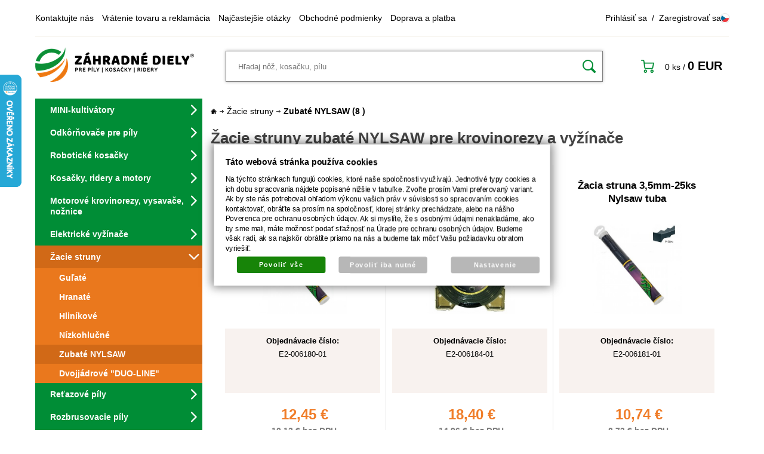

--- FILE ---
content_type: text/html; charset=UTF-8
request_url: https://www.zahradnediely.sk/katalog/katalog-dilu_72/zaci-struny_554/zubate-nylsaw_559
body_size: 34345
content:
<!DOCTYPE html PUBLIC "-//W3C//DTD XHTML 1.0 Transitional//EN" "http://www.w3.org/TR/xhtml1/DTD/xhtml1-transitional.dtd">
<html xmlns="http://www.w3.org/1999/xhtml" xml:lang="sk">
<head>
<meta http-equiv="Content-language" content="sk" />
<meta http-equiv="Content-Type" content="text/html; charset=UTF-8" />
<meta name="generator" content="Sun-shop 2.11.3" />
<meta name="web_author" content="Sunlight systems s.r.o." />
<title>Žacie struny > Zubaté NYLSAW zahradni-dily</title>
<meta name="description" content="" /><meta name="keywords" content="Žacie struny zubaté NYLSAW pre krovinorezy a vyžínače" />	<meta name="robots" content="index, follow" />
<link rel="canonical" href="https://www.zahradnediely.sk/katalog/katalog-dilu_72/zaci-struny_554/zubate-nylsaw_559" /><script type="text/javascript">
	var dataLayer = [];
			
		function gtag(){dataLayer.push(arguments);}
		gtag('consent', 'default',
		{
		
			'ad_storage': 'denied',
			'analytics_storage': 'denied',
			'functionality_storage': 'granted',
			'personalization_storage': 'denied',
			'ad_personalization': 'denied',
			'ad_user_data': 'denied',
			'security_storage': 'granted',
			'wait_for_update':2000
		
		});
		
			
		dataLayer.push({'ecomm_pagetype': 'other'});
	
	
	
	</script>
<script type="text/javascript">

var diakritika = ['á','é','ě','í','ó','ů','ú','ž','š','č','ř','ď','ť','ň'];
var bezdiakritiky = ['a','e','e','i','o','u','u','z','s','c','r','d','t','n'];

	var path = 'Žacie struny zubaté NYLSAW pre krovinorezy a vyžínače';
	path = path.toLowerCase();
	var pathClean = path;
	for (i = 0; i < diakritika.length; i++) {
		pathClean = pathClean.replace(new RegExp(diakritika[i], 'g'),bezdiakritiky[i]);
	}
	dataLayer.push({
			  'ecomm_pagetype': 'category',
			  'category_name': pathClean,
			});

</script>


<!-- Google Tag Manager -->

<script>(function(w,d,s,l,i){w[l]=w[l]||[];w[l].push({'gtm.start':
new Date().getTime(),event:'gtm.js'});var f=d.getElementsByTagName(s)[0],
j=d.createElement(s),dl=l!='dataLayer'?'&l='+l:'';j.async=true;j.src=
'//www.googletagmanager.com/gtm.js?id='+i+dl;f.parentNode.insertBefore(j,f);
})(window,document,'script','dataLayer','GTM-M7BSP8C');</script>
<!-- End Google Tag Manager -->
<meta name="google-site-verification" content="wjyNKFQzdvlPTpSYODy_5OX8rt5QVpD8X_HGR-ZzsOc" />
<link rel="stylesheet" type="text/css" href="https://www.zahradnediely.sk/assets-530876b4f2934137e500322588c9b61a/js/jui-1.8/css/sunlight-theme/jquery-ui-1.8.14.custom.css" media="screen"/><link rel="stylesheet" type="text/css" href="https://www.zahradnediely.sk/assets-530876b4f2934137e500322588c9b61a/js/swiper/swiper.min.css" media="screen"/><link rel="stylesheet" type="text/css" href="https://www.zahradnediely.sk/assets-530876b4f2934137e500322588c9b61a/js/tooltip/jquery.tooltip.css" media="screen"/><link rel="stylesheet" type="text/css" href="https://www.zahradnediely.sk/assets-530876b4f2934137e500322588c9b61a/js/jstreefinal/themes/classic/style.css" media="screen"/><link rel="stylesheet" type="text/css" href="https://www.zahradnediely.sk/assets-530876b4f2934137e500322588c9b61a/styles/base/core.css" media="screen"/><link rel="stylesheet" type="text/css" href="https://www.zahradnediely.sk/assets-530876b4f2934137e500322588c9b61a/styles/base/style.css" media="screen"/><link rel="stylesheet" type="text/css" href="https://www.zahradnediely.sk/assets-530876b4f2934137e500322588c9b61a/styles/base2/style.css" media="screen"/><link rel="stylesheet" type="text/css" href="https://www.zahradnediely.sk/assets-530876b4f2934137e500322588c9b61a/styles/base/shop.css" media="screen"/><link rel="stylesheet" type="text/css" href="https://www.zahradnediely.sk/assets-530876b4f2934137e500322588c9b61a/styles/base2/shop.css" media="screen"/><link rel="stylesheet" type="text/css" href="https://www.zahradnediely.sk/assets-530876b4f2934137e500322588c9b61a/deploy//styles/zahradnidily2022/shop.css" media="screen"/><link rel="stylesheet" type="text/css" href="https://www.zahradnediely.sk/assets-530876b4f2934137e500322588c9b61a/js/fancybox/jquery.fancybox-1.3.4.css" media="screen"/><script type="text/javascript" src="https://www.zahradnediely.sk/assets-530876b4f2934137e500322588c9b61a/js/jquery.js"></script><script type="text/javascript" src="https://www.zahradnediely.sk/assets-530876b4f2934137e500322588c9b61a/js/jui-1.8/js/jquery-ui-1.8.9.custom.min.js"></script><script type="text/javascript" src="https://www.zahradnediely.sk/assets-530876b4f2934137e500322588c9b61a/js/swiper/swiper.min.js"></script><script type="text/javascript" src="https://www.zahradnediely.sk/assets-530876b4f2934137e500322588c9b61a/js/tooltip/jquery.tooltip.js"></script><script type="text/javascript" src="https://www.zahradnediely.sk/assets-530876b4f2934137e500322588c9b61a/js/jquery.cookie.js"></script><script type="text/javascript" src="https://www.zahradnediely.sk/assets-530876b4f2934137e500322588c9b61a/js/jstreefinal/jquery.jstree.js"></script><script type="text/javascript" src="https://www.zahradnediely.sk/assets-530876b4f2934137e500322588c9b61a/js/i.js"></script><script type="text/javascript" src="https://www.zahradnediely.sk/assets-530876b4f2934137e500322588c9b61a/js/jquery.cookies.js"></script><script type="text/javascript" src="https://www.zahradnediely.sk/assets-530876b4f2934137e500322588c9b61a/js/fancybox/jquery.fancybox-1.3.4.js"></script><script type="text/javascript" src="https://www.zahradnediely.sk/assets-530876b4f2934137e500322588c9b61a/js/jquery.unveil.min.js"></script><script type="text/javascript" src="https://www.zahradnediely.sk/assets-530876b4f2934137e500322588c9b61a/js/picturefill.min.js"></script><script type="text/javascript">/* <![CDATA[ */
			$(document).ready(function(){
				$('button#Order').click(function(){
					$(this).hide();
					$('body').css('cursor','wait');
				});
			});
		(function(){
			// remove layerX and layerY
			var all = $.event.props,
				len = all.length,
				res = [];
			while (len--) {
			var el = all[len];
			if (el != "layerX" && el != "layerY") res.push(el);
			}
			$.event.props = res;
		}());/* ]]> */</script><meta name="viewport"
  content="width=device-width, initial-scale=1">

<link rel="apple-touch-icon" sizes="180x180" href="https://www.zahradnediely.sk/deploy/img/fck/Image/favicon/apple-touch-icon.png">
<link rel="icon" type="image/png" sizes="32x32" href="https://www.zahradnediely.sk/deploy/img/fck/Image/favicon/favicon-32x32.png">
<link rel="icon" type="image/png" sizes="16x16" href="https://www.zahradnediely.sk/deploy/img/fck/Image/favicon/favicon-16x16.png">
<link rel="manifest" href="https://www.zahradnediely.sk/deploy/img/fck/Image/favicon/site.webmanifest">
<link rel="shortcut icon" href="https://www.zahradnediely.sk/deploy/img/fck/Image/favicon/favicon.ico">
<meta name="msapplication-TileColor" content="#2b5797">
<meta name="msapplication-config" content="https://www.zahradnediely.sk/deploy/img/fck/Image/favicon/browserconfig.xml">
<meta name="theme-color" content="#ffffff">

<style>
html {margin-top: 0 !important;}
#Footer .infoBox {margin-bottom: 40px;}
#Footer .FooterElements>div {max-width: 100%; text-align: center;}
#Footer .FooterElements ul li {
    list-style-type: none;
    display: inline-block;
    margin: 0 10px;
}
.ObsahStrankyElements .ProductList h1 {font-size: 26px;}
#Footer .FooterElements ul li a {font-weight: 700;}
.FormElement .ElementContent {font-size: 14px;}
#Cart .CartContent td.image a img {max-width: 80%;}
@media only screen and (max-width: 700px) {
#MenuSmall .Contain {
    height: calc(100vh - 100px);
    overflow-y: scroll;
    overflow-x: hidden;
background-color: #008d36;
}
.LevaStranaElements .Element.ProductTreeAjax { margin-bottom: 0; }
.ObsahStrankyElements .ProductList .ProductListArea .Product:before { border-right: none; }
#Cart .messageInfo .orderRow.CheckBoxLine { padding-left: 0; float: left; min-height: 20px; padding-top: 1rem; }
#Cart .messageInfo .orderRow.CheckBoxLine:first-of-type { margin-top: 0.5rem; }
#Cart .messageInfo .orderRow.CheckBoxLine label { padding: 0 0 5px 8px; text-align: left; }
#Cart .orderRow input#gdpr, #Cart .orderRow input#heurekaOZ { width: 17px !important; }
}
div#product_detail_popup table.AddedToCart tr { display: flex; flex-direction: column; }
div#product_detail_popup td.top { width:100%; padding: 3px 0; }
div#product_detail_popup td.leftTop { border-right: none; border-bottom: 1px solid #ccc; }
}
@media only screen and (max-width: 345px) {
div#product_detail_popup .BottomMenu a { width: 150px; }
div#product_detail_popup .top h2 { font-size: 18px; }
}
#Cart button#Order .paymentNeeded {
display: block;
font-size: 14px;
padding-top: 0.25rem;
text-transform: lowercase;
}
</style>
<script>
$(document).ready( function() {
$('.ObsahStrankyElements #Cart .CompanyInfo .SubBody .OrderNote').text("Vyplňujte v prípade, že chcete nakupovať ako firma alebo živnostník. Telefón aj email vyplňujte ako spojenie do firmy. Kontakt na Vás uvádzajte do Osobné údaje.");
});
</script>

<script type="text/javascript">
function validPsc(pscstring){
pscstring = pscstring.replace(" ","");
pscint = parseInt(pscstring);
if (isNaN(pscint)){return false;}

pscstring = pscstring + "";
if (pscstring.length != 5) {return false;}

return pscstring.substr(0,3) + " " + pscstring.substr(3,2);
}
$(document).ready(
function () {
$(".StepTwo #Order").click(function(e){
if ($("#postcode").val() != ''){
var psc = validPsc($("#postcode").val());
if (psc == false)
{
alert("PSČ není povoleno nebo má chybný formát.");
return false;
}else{
$("#postcode").val(psc);
}
}
});

}
);
</script>

<!-- Foxentry start -->
<script type="text/javascript" async>
  var Foxentry;
  (function () {
    var e = document.querySelector("script"), s = document.createElement('script');
    s.setAttribute('type', 'text/javascript');
    s.setAttribute('async', 'true');
    s.setAttribute('src', 'https://cdn.foxentry.cz/lib');
    e.parentNode.appendChild(s);
    s.onload = function(){ Foxentry = new FoxentryBase('dxQTIavppt'); }
  })();
</script>
<!-- Foxentry end -->

<script async charset="utf-8" src="//app.notifikuj.cz/js/notifikuj.min.js?id=73367c29-d21c-4771-8a4e-d43da0c45e0e"></script>

<script>
$(document).ready(function() {
    $('#Order').on('mousedown', function() {
        if (!(location.href.indexOf("/obchod/nova-objednavka") !== -1)) {
            return;
        }
        let jmeno = $('#first_name').val();
        let mesto = $('#town').val();
        window.fnNotifikujConversionParams({
            geo: mesto,
            form: {
                name: jmeno,
            }
        });
    });
});
</script></head><body class="webkit safari chrome mac page--product-list device--desktop " itemscope itemtype="http://schema.org/WebPage"><script src="https://www.google.com/recaptcha/api.js?onload=CaptchaCallback&render=explicit" async defer></script><noscript><iframe src="//www.googletagmanager.com/ns.html?id=GTM-M7BSP8C"height="0" width="0" style="display:none;visibility:hidden"></iframe></noscript><script type="text/javascript">
$(document).ready(function(){$('.fancybox').fancybox({'speedIn':	150,'speedOut': 150,'titlePosition': 'inside','width': 500,'height': 400});});

// Fakeovani funkci pro starsi verze jquery
jQuery.fn.extend({
	on: function (event, selector, callback) {
		if (callback) {
			jQuery(selector).live(event, callback);
		} else {
			jQuery(this.selector).live(event, selector);
		}
	}
});
jQuery.fn.extend({
	prop: function (name, value) {
		if(value) {
			this.attr(name, value);
			return this;
		} else {
			return this.attr(name);
		}
	}
});

var CaptchaCallback = function() {
	$(".recaptchas").each(function() {
		var item = $(this);
		var w = item.closest(".Antispam").width();
    	grecaptcha.render($(this).attr("id"), {"sitekey" : $(this).attr("data-sitekey")});
		item.css("max-width", w + "px");
	});
};

</script><div class="Container sk NotLoggedIn">
    <div id="Header">
        <div class="firstRow">
            <div class="HorniMenuElements"><div id="HorniMenuElements_1" class=" ElementOrder ElementOrder_1" ><div class="Element MenuElement"><div class="ElementContent Menu"><ul class="First"><li class="ll1no1 llevel_1 lorder_1" data-id="108"><a data-id="108"  class="llevel_1 lorder_1 l1no1 lid_108 " href="https://www.zahradnediely.sk/kontakt"  ><span class="MenuImage MenuImage_level_1 NoMenuImage  "></span><span data-id="108">Kontaktujte nás</span></a></li><li class="ll1no2 llevel_1 lorder_2" data-id="116"><a data-id="116"  class="llevel_1 lorder_2 l1no2 lid_116 " href="https://www.zahradnediely.sk/vraceni-zbozi-a-reklamace"  ><span class="MenuImage MenuImage_level_1 NoMenuImage  "></span><span data-id="116">Vrátenie tovaru a reklamácia</span></a></li><li class="ll1no3 llevel_1 lorder_3" data-id="109"><a data-id="109"  class="llevel_1 lorder_3 l1no3 lid_109 " href="https://www.zahradnediely.sk/nejcastejsi-dotazy"  ><span class="MenuImage MenuImage_level_1 NoMenuImage  "></span><span data-id="109">Najčastejšie otázky</span></a></li><li class="ll1no4 llevel_1 lorder_4" data-id="115"><a data-id="115"  class="llevel_1 lorder_4 l1no4 lid_115 " href="https://www.zahradnediely.sk/obchodni-podminky"  ><span class="MenuImage MenuImage_level_1 NoMenuImage  "></span><span data-id="115">Obchodné podmienky</span></a></li><li class="ll1no5 llevel_1 lorder_5" data-id="117"><a data-id="117"  class="llevel_1 lorder_5 l1no5 lid_117 " href="https://www.zahradnediely.sk/informace-o-doprave-a-platbe"  ><span class="MenuImage MenuImage_level_1 NoMenuImage  "></span><span data-id="117">Doprava a platba</span></a></li></ul></div></div></div></div>
            <div class="rightMenu">
                <div class="Element UserMenuElement">
	        <a class="prihlaseni" href="https://www.zahradnediely.sk/obchod/prihlaseni" title="Přihlásit se">Prihlásiť sa</a>
        &nbsp;/&nbsp;
        <a class="registrace" href="https://www.zahradnediely.sk/obchod/registrace" title="Registrovat se">Zaregistrovať sa</a>

	</div>

                <ul class="languageSwitcher">
                    <li class="cz"><a href="https://www.zahradnidily.cz/"><span>cz</span></a></li>
                </ul>
            </div>
        </div>
        <div class="secondRow">
            <a id="HeaderLogo" href="https://www.zahradnediely.sk/" title="https://www.zahradnediely.sk/">
                <span>Zahradnidily.cz - pro pily, sekačky, ridery</span>
            </a>
            <ul class="languageSwitcher">
                    <li class="cz"><a href="https://www.zahradnidily.cz/"><span>cz</span></a></li>
            </ul>
            <div class="SearchForm"><a href="#" id="SearchLink"><span>HĽADAŤ</span></a><div class="FormCover"><form method="post" action=""><fieldset><div class="SearchContain"><input type="text" placeholder="Hľadaj nôž, kosačku, pílu" id="search_field" name="shop_search_query" value="" /><button type="submit" id="search_button"><span>Hľadaj</span></button></div></fieldset></form></div></div>
<script type="text/javascript">
$(document).ready(function(){
	$('#search_field').attr('autocomplete', 'off').focusin(function(){
		if($(this).parent().find('.autocompleteContainer').length == 0)
			$(this).after('<div class="autocompleteContainer"><div class="autocompleteContainerInner"><div class="autocompleteContainerInnerInner"></div></div></div>');

		
					
			if(parseInt($(this).attr('data-autocomplete-width')) > 0)
				inputWidth = parseInt($(this).attr('data-autocomplete-width'));
			else
			{
				inputWidth = $(this).width()+parseInt($(this).css('padding-left'))+parseInt($(this).css('padding-right'));
				if(inputWidth < 250)
					inputWidth = 250;
			}
			
				

		
		positionMy = 'left top';
		positionAt = 'left bottom';
		positionCollision = 'none none';
		
		if($(this).attr('data-autocomplete-position-my') !== undefined)
			positionMy = $(this).attr('data-autocomplete-position-my');
		if($(this).attr('data-autocomplete-position-at') !== undefined)
			positionAt = $(this).attr('data-autocomplete-position-at');
		if($(this).attr('data-autocomplete-position-collision') !== undefined)
			positionCollision = $(this).attr('data-autocomplete-position-collision');

		container = $(this).parent().find('.autocompleteContainer').css({
			width: inputWidth+'px'
		}).show().position({
			of: $(this),
			my: positionMy,
			at: positionAt,
			collision: positionCollision
		}).hide();

		getAutocompleteData();
	}).focusout(function(){
		window.setTimeout(function(){
			$('.autocompleteContainer').hide();
		}, 250);
	}).keyup(debounce(function(e) {
		code = (e.keyCode ? e.keyCode : e.which);
		if (code != 13 && code != 38 && code != 40 && code != 27 ) // ENTER
		{
			getAutocompleteData();
		}
	},1000)).keydown(function(e) {
		code = (e.keyCode ? e.keyCode : e.which);
		if (code == 13) // ENTER
		{
			active = $('#search_field').parent().find('.autocompleteContainer .Row.Active');
			if(active.length > 0)
				active.click();
			else
				$(this).closest('form').submit();
			e.preventDefault();
			e.stopPropagation();
			return false;
		}
		else if (code == 38) // UP
		{
			active = $('#search_field').parent().find('.autocompleteContainer .Row.Active');
			if(active.length == 0)
			{
				active = $('#search_field').parent().find('.autocompleteContainer .Row:last');
				active.addClass('Active');
			}
			else
			{
				if(active.html() == $('#search_field').parent().find('.autocompleteContainer .Row:first').html())
					return false;
				active.removeClass('Active');
				prev = active.prev();
				if(prev.length == 0)
					prev = active.closest('.Part').prev().find('.Row:last');
				prev.addClass('Active');
			}
			return false;
		}
		else if (code == 40) // DOWN
		{
			active = $('#search_field').parent().find('.autocompleteContainer .Row.Active');
			if(active.length == 0)
			{
				active = $('#search_field').parent().find('.autocompleteContainer .Row:first');
				active.addClass('Active');
			}
			else
			{
				if(active.html() == $('#search_field').parent().find('.autocompleteContainer .Row:last').html())
					return false;
				active.removeClass('Active');
				next = active.next();
				if(next.length == 0)
					next = active.closest('.Part').next().find('.Row:first');
				next.addClass('Active');
			}
			return false;
		}
		else if (code == 27) // ESC
		{
			$('.autocompleteContainer').hide();
			return false;
		}
	});

	$('.autocompleteContainer .Part .Row').live('click', function(){
		if($(this).attr('data-href') == 'input-value')
			$('#search_field').val($(this).attr('data-input-value')).closest('form').submit();
		else
			window.location = $(this).attr('data-href');
	}).live('mouseenter', function(){
		$('.autocompleteContainer .Part .Row').removeClass('Active');
		$(this).addClass('Hover');
	}).live('mouseleave', function(){
		$(this).removeClass('Hover');
	});
});

function getAutocompleteData(){
	$.get('https://www.zahradnediely.sk/ajax.php?module=utils/search-autocomplete&term='+$('#search_field').val()+'&lang_id='+1, {
	}, function(data, textStatus, jqXHR){
		if(data.length == 0)
		{
			$('#search_field').parent().find('.autocompleteContainer').hide();
			return;
		}
		$('#search_field').parent().find('.autocompleteContainerInnerInner').html(data);
		$('#search_field').parent().find('.autocompleteContainer').show();
	}, 'html');
}

function debounce(fn, delay) {
  var timer = null;
  return function () {
    var context = this, args = arguments;
    clearTimeout(timer);
    timer = setTimeout(function () {
      fn.apply(context, args);
    }, delay);
  };
}

</script>

            <div class="Cart">
	<a href="https://www.zahradnediely.sk/obchod/kosik" id="CartLink">
		<span class="small">
        0&nbsp;ks
		</span>
		<span class="totalProducts">0 ks</span>
        <span>/</span>
        <span class="totalPrice">
                            0&nbspEUR
                    </span>
	</a>
</div>
            <div id="MenuSmall" style="display: none;">
                <a href="#" class="ham"><span>MENU</span></a>
                <div class="Contain">
                </div>
            </div>
        </div>
    </div>    <div id="CentralPart" class="katalog-dilu_72 zaci-struny_554">
            <div class="LevaStranaElements"><div id="LevaStranaElements_1" class=" ElementOrder ElementOrder_1" >
<div class="Element ProductTreeAjax">
<div class="ElementHeader ProductTreeHeader">
<span>Katalog dielov</span>
</div>
	<div class="ElementContent">
	
			<div id="jstree_0" style="background-color: transparent;"></div>
		<script type="text/javascript">
		
		$(document).ready(function(){
			$("#jstree_0").jstree({ 
				"json_data" : {
					"data":[{"data":{"title":"MINI-kultivátory","attr":{"href":"https://www.zahradnediely.sk/katalog/katalog-dilu_72/mini-kultivatory_84"}},"state":"closed","children":[[{"data":{"title":"Kultivátory kompletné","attr":{"href":"https://www.zahradnediely.sk/katalog/katalog-dilu_72/mini-kultivatory_84/kultivatory-kompletne"}},"attr":{"rel":"catid85","class":"jsTreeLi"}},{"data":{"title":"Pripojovacie adaptéry","attr":{"href":"https://www.zahradnediely.sk/katalog/katalog-dilu_72/mini-kultivatory_84/pripojovacie-adaptery"}},"attr":{"rel":"catid86","class":"jsTreeLi"}},{"data":{"title":"Náhradné diely pre kultivátory","attr":{"href":"https://www.zahradnediely.sk/katalog/katalog-dilu_72/mini-kultivatory_84/nahradni-dily-pro-kultivatory_87"}},"attr":{"rel":"catid87","class":"jsTreeLi"}}]],"attr":{"rel":"catid84","class":"jsTreeLi"}},{"data":{"title":"Odkôrňovače pre píly","attr":{"href":"https://www.zahradnediely.sk/katalog/katalog-dilu_72/odkornovace-pro-pily_88"}},"state":"closed","children":[[{"data":{"title":"DOLMAR","attr":{"href":"https://www.zahradnediely.sk/katalog/katalog-dilu_72/odkornovace-pro-pily_88/dolmar_89"}},"attr":{"rel":"catid89","class":"jsTreeLi"}},{"data":{"title":"ECHO","attr":{"href":"https://www.zahradnediely.sk/katalog/katalog-dilu_72/odkornovace-pro-pily_88/echo_90"}},"attr":{"rel":"catid90","class":"jsTreeLi"}},{"data":{"title":"HUSQVARNA","attr":{"href":"https://www.zahradnediely.sk/katalog/katalog-dilu_72/odkornovace-pro-pily_88/husqvarna_91"}},"attr":{"rel":"catid91","class":"jsTreeLi"}},{"data":{"title":"OLEOMAC","attr":{"href":"https://www.zahradnediely.sk/katalog/katalog-dilu_72/odkornovace-pro-pily_88/oleomac_92"}},"attr":{"rel":"catid92","class":"jsTreeLi"}},{"data":{"title":"STIHL","attr":{"href":"https://www.zahradnediely.sk/katalog/katalog-dilu_72/odkornovace-pro-pily_88/stihl_93"}},"attr":{"rel":"catid93","class":"jsTreeLi"}},{"data":{"title":"Náhradné diely pre odkôrňovače","attr":{"href":"https://www.zahradnediely.sk/katalog/katalog-dilu_72/odkornovace-pro-pily_88/nahradni-dily-pro-odkornovace_94"}},"attr":{"rel":"catid94","class":"jsTreeLi"}}]],"attr":{"rel":"catid88","class":"jsTreeLi"}},{"data":{"title":"Robotické kosačky","attr":{"href":"https://www.zahradnediely.sk/katalog/katalog-dilu_72/roboticke-sekacky_95"}},"state":"closed","children":[[{"data":{"title":"ALKO","attr":{"href":"https://www.zahradnediely.sk/katalog/katalog-dilu_72/roboticke-sekacky_95/alko_96"}},"state":"closed","children":[[{"data":{"title":"Nože kosačky","attr":{"href":"https://www.zahradnediely.sk/katalog/katalog-dilu_72/roboticke-sekacky_95/alko_96/noze-kosacky"}},"attr":{"rel":"catid97","class":"jsTreeLi"}}]],"attr":{"rel":"catid96","class":"jsTreeLi"}},{"data":{"title":"AMBROGIO","attr":{"href":"https://www.zahradnediely.sk/katalog/katalog-dilu_72/roboticke-sekacky_95/ambrogio_98"}},"state":"closed","children":[[{"data":{"title":"Nože kosačky","attr":{"href":"https://www.zahradnediely.sk/katalog/katalog-dilu_72/roboticke-sekacky_95/ambrogio_98/noze-sekacky_99"}},"attr":{"rel":"catid99","class":"jsTreeLi"}},{"data":{"title":"LI-Ion a NiMh batérie","attr":{"href":"https://www.zahradnediely.sk/katalog/katalog-dilu_72/roboticke-sekacky_95/ambrogio_98/li-ion-a-nimh-baterie_2852"}},"attr":{"rel":"catid2852","class":"jsTreeLi"}}]],"attr":{"rel":"catid98","class":"jsTreeLi"}},{"data":{"title":"BOSCH","attr":{"href":"https://www.zahradnediely.sk/katalog/katalog-dilu_72/roboticke-sekacky_95/bosch_100"}},"state":"closed","children":[[{"data":{"title":"Nože kosačky","attr":{"href":"https://www.zahradnediely.sk/katalog/katalog-dilu_72/roboticke-sekacky_95/bosch_100/noze-sekacky_101"}},"attr":{"rel":"catid101","class":"jsTreeLi"}},{"data":{"title":"LI-Ion a NiMh batérie","attr":{"href":"https://www.zahradnediely.sk/katalog/katalog-dilu_72/roboticke-sekacky_95/bosch_100/li-ion-a-nimh-baterie_2853"}},"attr":{"rel":"catid2853","class":"jsTreeLi"}}]],"attr":{"rel":"catid100","class":"jsTreeLi"}},{"data":{"title":"HONDA","attr":{"href":"https://www.zahradnediely.sk/katalog/katalog-dilu_72/roboticke-sekacky_95/honda_106"}},"state":"closed","children":[[{"data":{"title":"Nože kosačky","attr":{"href":"https://www.zahradnediely.sk/katalog/katalog-dilu_72/roboticke-sekacky_95/honda_106/noze-sekacky_107"}},"attr":{"rel":"catid107","class":"jsTreeLi"}}]],"attr":{"rel":"catid106","class":"jsTreeLi"}},{"data":{"title":"HUSQVARNA","attr":{"href":"https://www.zahradnediely.sk/katalog/katalog-dilu_72/roboticke-sekacky_95/husqvarna_102"}},"state":"closed","children":[[{"data":{"title":"Nože kosačky","attr":{"href":"https://www.zahradnediely.sk/katalog/katalog-dilu_72/roboticke-sekacky_95/husqvarna_102/noze-sekacky_103"}},"attr":{"rel":"catid103","class":"jsTreeLi"}},{"data":{"title":"Li-Ion a NiMh batérie","attr":{"href":"https://www.zahradnediely.sk/katalog/katalog-dilu_72/roboticke-sekacky_95/husqvarna_102/li-ion-a-nimh-baterie_104"}},"attr":{"rel":"catid104","class":"jsTreeLi"}},{"data":{"title":"Ložiská a silenbloky","attr":{"href":"https://www.zahradnediely.sk/katalog/katalog-dilu_72/roboticke-sekacky_95/husqvarna_102/loziska-a-silenbloky_105"}},"attr":{"rel":"catid105","class":"jsTreeLi"}}]],"attr":{"rel":"catid102","class":"jsTreeLi"}},{"data":{"title":"ROBOMOW","attr":{"href":"https://www.zahradnediely.sk/katalog/katalog-dilu_72/roboticke-sekacky_95/robomow_2855"}},"state":"closed","children":[[{"data":{"title":"LI-Ion a NiMh batérie","attr":{"href":"https://www.zahradnediely.sk/katalog/katalog-dilu_72/roboticke-sekacky_95/robomow_2855/li-ion-a-nimh-baterie_2856"}},"attr":{"rel":"catid2856","class":"jsTreeLi"}}]],"attr":{"rel":"catid2855","class":"jsTreeLi"}},{"data":{"title":"SABO","attr":{"href":"https://www.zahradnediely.sk/katalog/katalog-dilu_72/roboticke-sekacky_95/sabo_108"}},"state":"closed","children":[[{"data":{"title":"Nože kosačky","attr":{"href":"https://www.zahradnediely.sk/katalog/katalog-dilu_72/roboticke-sekacky_95/sabo_108/noze-sekacky_109"}},"attr":{"rel":"catid109","class":"jsTreeLi"}}]],"attr":{"rel":"catid108","class":"jsTreeLi"}},{"data":{"title":"STIGA","attr":{"href":"https://www.zahradnediely.sk/katalog/katalog-dilu_72/roboticke-sekacky_95/stiga_2858"}},"state":"closed","children":[[{"data":{"title":"LI-Ion a NiMh batérie","attr":{"href":"https://www.zahradnediely.sk/katalog/katalog-dilu_72/roboticke-sekacky_95/stiga_2858/li-ion-a-nimh-baterie_2859"}},"attr":{"rel":"catid2859","class":"jsTreeLi"}},{"data":{"title":"Nož kosačky","attr":{"href":"https://www.zahradnediely.sk/katalog/katalog-dilu_72/roboticke-sekacky_95/stiga_2858/noz-kosacky"}},"attr":{"rel":"catid2977","class":"jsTreeLi"}}]],"attr":{"rel":"catid2858","class":"jsTreeLi"}},{"data":{"title":"VIKING","attr":{"href":"https://www.zahradnediely.sk/katalog/katalog-dilu_72/roboticke-sekacky_95/viking_110"}},"state":"closed","children":[[{"data":{"title":"Nože kosačky","attr":{"href":"https://www.zahradnediely.sk/katalog/katalog-dilu_72/roboticke-sekacky_95/viking_110/noze-sekacky_111"}},"attr":{"rel":"catid111","class":"jsTreeLi"}},{"data":{"title":"LI-Ion a NiMh batérie","attr":{"href":"https://www.zahradnediely.sk/katalog/katalog-dilu_72/roboticke-sekacky_95/viking_110/li-ion-a-nimh-baterie_2854"}},"attr":{"rel":"catid2854","class":"jsTreeLi"}}]],"attr":{"rel":"catid110","class":"jsTreeLi"}},{"data":{"title":"WORX","attr":{"href":"https://www.zahradnediely.sk/katalog/katalog-dilu_72/roboticke-sekacky_95/worx_112"}},"state":"closed","children":[[{"data":{"title":"Nože kosačky","attr":{"href":"https://www.zahradnediely.sk/katalog/katalog-dilu_72/roboticke-sekacky_95/worx_112/noze-sekacky_113"}},"attr":{"rel":"catid113","class":"jsTreeLi"}},{"data":{"title":"LI-Ion a NiMh batérie","attr":{"href":"https://www.zahradnediely.sk/katalog/katalog-dilu_72/roboticke-sekacky_95/worx_112/li-ion-a-nimh-baterie_2857"}},"attr":{"rel":"catid2857","class":"jsTreeLi"}}]],"attr":{"rel":"catid112","class":"jsTreeLi"}},{"data":{"title":"Konektory prepojovacie","attr":{"href":"https://www.zahradnediely.sk/katalog/katalog-dilu_72/roboticke-sekacky_95/konektory-propojovaci_114"}},"attr":{"rel":"catid114","class":"jsTreeLi"}}]],"attr":{"rel":"catid95","class":"jsTreeLi"}},{"data":{"title":"Kosačky, ridery a motory","attr":{"href":"https://www.zahradnediely.sk/katalog/katalog-dilu_72/sekacky--ridery-a-motory_115"}},"state":"closed","children":[[{"data":{"title":"AGROMA","attr":{"href":"https://www.zahradnediely.sk/katalog/katalog-dilu_72/sekacky--ridery-a-motory_115/agroma_116"}},"state":"closed","children":[[{"data":{"title":"Žacie nože pre kosačky","attr":{"href":"https://www.zahradnediely.sk/katalog/katalog-dilu_72/sekacky--ridery-a-motory_115/agroma_116/zacie-noze-pre-kosacky_2734"}},"attr":{"rel":"catid2734","class":"jsTreeLi"}}]],"attr":{"rel":"catid116","class":"jsTreeLi"}},{"data":{"title":"AGROSTROJ / AGS","attr":{"href":"https://www.zahradnediely.sk/katalog/katalog-dilu_72/sekacky--ridery-a-motory_115/agrostroj-ags"}},"state":"closed","children":[[{"data":{"title":"Žacie nože pre kosačky a ridery","attr":{"href":"https://www.zahradnediely.sk/katalog/katalog-dilu_72/sekacky--ridery-a-motory_115/agrostroj-ags/zaci-noze-pro-sekacky-a-ridery_119"}},"attr":{"rel":"catid119","class":"jsTreeLi"}},{"data":{"title":"Klinové remene a remenice","attr":{"href":"https://www.zahradnediely.sk/katalog/katalog-dilu_72/sekacky--ridery-a-motory_115/agrostroj-ags/klinove-remene-a-remenice_120"}},"attr":{"rel":"catid120","class":"jsTreeLi"}}]],"attr":{"rel":"catid118","class":"jsTreeLi"}},{"data":{"title":"AKITA, PILOTE, MARINA","attr":{"href":"https://www.zahradnediely.sk/katalog/katalog-dilu_72/sekacky--ridery-a-motory_115/akita--pilote--marina_121"}},"state":"closed","children":[[{"data":{"title":"Žacie nože pre kosačky a ridery","attr":{"href":"https://www.zahradnediely.sk/katalog/katalog-dilu_72/sekacky--ridery-a-motory_115/akita--pilote--marina_121/zaci-noze-pro-sekacky-a-ridery_122"}},"attr":{"rel":"catid122","class":"jsTreeLi"}}]],"attr":{"rel":"catid121","class":"jsTreeLi"}},{"data":{"title":"AGZAT, MOTOR JIKOV","attr":{"href":"https://www.zahradnediely.sk/katalog/katalog-dilu_72/sekacky--ridery-a-motory_115/agzat--motor-jikov_123"}},"state":"closed","children":[[{"data":{"title":"Motory a motorové jednotky","attr":{"href":"https://www.zahradnediely.sk/katalog/katalog-dilu_72/sekacky--ridery-a-motory_115/agzat--motor-jikov_123/motory-a-motorove-jednotky_124"}},"state":"closed","children":[[{"data":{"title":"Technické výkresy strojov","attr":{"href":"https://www.zahradnediely.sk/katalog/katalog-dilu_72/sekacky--ridery-a-motory_115/agzat--motor-jikov_123/motory-a-motorove-jednotky_124/technicke-rozkresy-stroju_125"}},"attr":{"rel":"catid125","class":"jsTreeLi"}},{"data":{"title":"2T - motory","attr":{"href":"https://www.zahradnediely.sk/katalog/katalog-dilu_72/sekacky--ridery-a-motory_115/agzat--motor-jikov_123/motory-a-motorove-jednotky_124/2t---motory_126"}},"attr":{"rel":"catid126","class":"jsTreeLi"}},{"data":{"title":"4T - motory","attr":{"href":"https://www.zahradnediely.sk/katalog/katalog-dilu_72/sekacky--ridery-a-motory_115/agzat--motor-jikov_123/motory-a-motorove-jednotky_124/4t---motory_127"}},"attr":{"rel":"catid127","class":"jsTreeLi"}},{"data":{"title":"Motorové jednotky","attr":{"href":"https://www.zahradnediely.sk/katalog/katalog-dilu_72/sekacky--ridery-a-motory_115/agzat--motor-jikov_123/motory-a-motorove-jednotky_124/motorove-jednotky_128"}},"attr":{"rel":"catid128","class":"jsTreeLi"}}]],"attr":{"rel":"catid124","class":"jsTreeLi"}},{"data":{"title":"Žacie nože a súčasti pre bubnové kosačky","attr":{"href":"https://www.zahradnediely.sk/katalog/katalog-dilu_72/sekacky--ridery-a-motory_115/agzat--motor-jikov_123/zacie-noze-a-sucasti-pre-bubnove-kosacky"}},"attr":{"rel":"catid129","class":"jsTreeLi"}},{"data":{"title":"Hlavy valcov","attr":{"href":"https://www.zahradnediely.sk/katalog/katalog-dilu_72/sekacky--ridery-a-motory_115/agzat--motor-jikov_123/hlavy-valcu_130"}},"attr":{"rel":"catid130","class":"jsTreeLi"}},{"data":{"title":"Valce a piesty","attr":{"href":"https://www.zahradnediely.sk/katalog/katalog-dilu_72/sekacky--ridery-a-motory_115/agzat--motor-jikov_123/valce-a-pisty_131"}},"attr":{"rel":"catid131","class":"jsTreeLi"}},{"data":{"title":"Piestne krúžky","attr":{"href":"https://www.zahradnediely.sk/katalog/katalog-dilu_72/sekacky--ridery-a-motory_115/agzat--motor-jikov_123/pistni-krouzky_132"}},"attr":{"rel":"catid132","class":"jsTreeLi"}},{"data":{"title":"Ojnice","attr":{"href":"https://www.zahradnediely.sk/katalog/katalog-dilu_72/sekacky--ridery-a-motory_115/agzat--motor-jikov_123/ojnice_133"}},"attr":{"rel":"catid133","class":"jsTreeLi"}},{"data":{"title":"Kľukové skrine a kľukové hriadele","attr":{"href":"https://www.zahradnediely.sk/katalog/katalog-dilu_72/sekacky--ridery-a-motory_115/agzat--motor-jikov_123/klikove-skrine-a-klikove-hridele_134"}},"attr":{"rel":"catid134","class":"jsTreeLi"}},{"data":{"title":"Spojky","attr":{"href":"https://www.zahradnediely.sk/katalog/katalog-dilu_72/sekacky--ridery-a-motory_115/agzat--motor-jikov_123/spojky_135"}},"attr":{"rel":"catid135","class":"jsTreeLi"}},{"data":{"title":"Zapaľovacie moduly","attr":{"href":"https://www.zahradnediely.sk/katalog/katalog-dilu_72/sekacky--ridery-a-motory_115/agzat--motor-jikov_123/zapalovaci-moduly_136"}},"attr":{"rel":"catid136","class":"jsTreeLi"}},{"data":{"title":"Štartovanie","attr":{"href":"https://www.zahradnediely.sk/katalog/katalog-dilu_72/sekacky--ridery-a-motory_115/agzat--motor-jikov_123/startovani_137"}},"attr":{"rel":"catid137","class":"jsTreeLi"}},{"data":{"title":"Výfuky","attr":{"href":"https://www.zahradnediely.sk/katalog/katalog-dilu_72/sekacky--ridery-a-motory_115/agzat--motor-jikov_123/vyfuky_138"}},"attr":{"rel":"catid138","class":"jsTreeLi"}},{"data":{"title":"Ventilátory","attr":{"href":"https://www.zahradnediely.sk/katalog/katalog-dilu_72/sekacky--ridery-a-motory_115/agzat--motor-jikov_123/ventilatory_139"}},"attr":{"rel":"catid139","class":"jsTreeLi"}},{"data":{"title":"Tesnenie a gufera","attr":{"href":"https://www.zahradnediely.sk/katalog/katalog-dilu_72/sekacky--ridery-a-motory_115/agzat--motor-jikov_123/tesneni--gufera_140"}},"attr":{"rel":"catid140","class":"jsTreeLi"}},{"data":{"title":"Vzduchové filtre","attr":{"href":"https://www.zahradnediely.sk/katalog/katalog-dilu_72/sekacky--ridery-a-motory_115/agzat--motor-jikov_123/vzduchove-filtry_141"}},"attr":{"rel":"catid141","class":"jsTreeLi"}},{"data":{"title":"Palivové filtre a diely","attr":{"href":"https://www.zahradnediely.sk/katalog/katalog-dilu_72/sekacky--ridery-a-motory_115/agzat--motor-jikov_123/palivove-filtry-a-dily_142"}},"attr":{"rel":"catid142","class":"jsTreeLi"}},{"data":{"title":"Karburátory a diely","attr":{"href":"https://www.zahradnediely.sk/katalog/katalog-dilu_72/sekacky--ridery-a-motory_115/agzat--motor-jikov_123/karburatory-a-dily_143"}},"attr":{"rel":"catid143","class":"jsTreeLi"}},{"data":{"title":"Bowdeny a ovladače","attr":{"href":"https://www.zahradnediely.sk/katalog/katalog-dilu_72/sekacky--ridery-a-motory_115/agzat--motor-jikov_123/bowdeny-a-ovladace_144"}},"attr":{"rel":"catid144","class":"jsTreeLi"}},{"data":{"title":"Diely kosenia BDR","attr":{"href":"https://www.zahradnediely.sk/katalog/katalog-dilu_72/sekacky--ridery-a-motory_115/agzat--motor-jikov_123/casti-seceni-bdr_145"}},"attr":{"rel":"catid145","class":"jsTreeLi"}}]],"attr":{"rel":"catid123","class":"jsTreeLi"}},{"data":{"title":"ALKO","attr":{"href":"https://www.zahradnediely.sk/katalog/katalog-dilu_72/sekacky--ridery-a-motory_115/alko_146"}},"state":"closed","children":[[{"data":{"title":"Žacie nože pre kosačky a ridery","attr":{"href":"https://www.zahradnediely.sk/katalog/katalog-dilu_72/sekacky--ridery-a-motory_115/alko_146/zaci-noze-pro-sekacky-a-ridery_147"}},"attr":{"rel":"catid147","class":"jsTreeLi"}},{"data":{"title":"Žacie nože pre drviče","attr":{"href":"https://www.zahradnediely.sk/katalog/katalog-dilu_72/sekacky--ridery-a-motory_115/alko_146/zaci-noze-pro-drtice_148"}},"attr":{"rel":"catid148","class":"jsTreeLi"}},{"data":{"title":"Žacie nože pre vertikutátory","attr":{"href":"https://www.zahradnediely.sk/katalog/katalog-dilu_72/sekacky--ridery-a-motory_115/alko_146/zaci-noze-pro-vertikutatory_149"}},"attr":{"rel":"catid149","class":"jsTreeLi"}},{"data":{"title":"Unašače, šruby a hriadele","attr":{"href":"https://www.zahradnediely.sk/katalog/katalog-dilu_72/sekacky--ridery-a-motory_115/alko_146/unasece--srouby-a-hridele_150"}},"attr":{"rel":"catid150","class":"jsTreeLi"}},{"data":{"title":"Kryty žacieho zariadenia","attr":{"href":"https://www.zahradnediely.sk/katalog/katalog-dilu_72/sekacky--ridery-a-motory_115/alko_146/kryty-zaciho-ustroji_151"}},"attr":{"rel":"catid151","class":"jsTreeLi"}},{"data":{"title":"Štartovanie a diely","attr":{"href":"https://www.zahradnediely.sk/katalog/katalog-dilu_72/sekacky--ridery-a-motory_115/alko_146/startovani-a-dily_152"}},"attr":{"rel":"catid152","class":"jsTreeLi"}},{"data":{"title":"Vzduchové filtre","attr":{"href":"https://www.zahradnediely.sk/katalog/katalog-dilu_72/sekacky--ridery-a-motory_115/alko_146/vzduchove-filtre_1841"}},"attr":{"rel":"catid1841","class":"jsTreeLi"}},{"data":{"title":"Olejové filtre","attr":{"href":"https://www.zahradnediely.sk/katalog/katalog-dilu_72/sekacky--ridery-a-motory_115/alko_146/olejove-filtre_1842"}},"attr":{"rel":"catid1842","class":"jsTreeLi"}},{"data":{"title":"Kolesá","attr":{"href":"https://www.zahradnediely.sk/katalog/katalog-dilu_72/sekacky--ridery-a-motory_115/alko_146/kolecka_153"}},"attr":{"rel":"catid153","class":"jsTreeLi"}},{"data":{"title":"Prevodovky pojazdu","attr":{"href":"https://www.zahradnediely.sk/katalog/katalog-dilu_72/sekacky--ridery-a-motory_115/alko_146/prevodovky-pojezdu1834"}},"attr":{"rel":"catid1834","class":"jsTreeLi"}},{"data":{"title":"Klinové remene a remenice","attr":{"href":"https://www.zahradnediely.sk/katalog/katalog-dilu_72/sekacky--ridery-a-motory_115/alko_146/klinove-remene-a-remenice_154"}},"attr":{"rel":"catid154","class":"jsTreeLi"}},{"data":{"title":"Bowdeny a ovladače","attr":{"href":"https://www.zahradnediely.sk/katalog/katalog-dilu_72/sekacky--ridery-a-motory_115/alko_146/bowdeny-a-ovladace_155"}},"attr":{"rel":"catid155","class":"jsTreeLi"}},{"data":{"title":"Spojky","attr":{"href":"https://www.zahradnediely.sk/katalog/katalog-dilu_72/sekacky--ridery-a-motory_115/alko_146/spojky_156"}},"attr":{"rel":"catid156","class":"jsTreeLi"}},{"data":{"title":"Unašače, skrutky a hriadele","attr":{"href":"https://www.zahradnediely.sk/katalog/katalog-dilu_72/sekacky--ridery-a-motory_115/alko_146/unasace--skrutky-a-hriadele_3461"}},"attr":{"rel":"catid3461","class":"jsTreeLi"}}]],"attr":{"rel":"catid146","class":"jsTreeLi"}},{"data":{"title":"AS MOTOR","attr":{"href":"https://www.zahradnediely.sk/katalog/katalog-dilu_72/sekacky--ridery-a-motory_115/as-motor_3446"}},"state":"closed","children":[[{"data":{"title":"Vzduchové filtre","attr":{"href":"https://www.zahradnediely.sk/katalog/katalog-dilu_72/sekacky--ridery-a-motory_115/as-motor_3446/vzduchove-filtre_3447"}},"attr":{"rel":"catid3447","class":"jsTreeLi"}}]],"attr":{"rel":"catid3446","class":"jsTreeLi"}},{"data":{"title":"BLACK & DECKER","attr":{"href":"https://www.zahradnediely.sk/katalog/katalog-dilu_72/sekacky--ridery-a-motory_115/black-decker_157"}},"state":"closed","children":[[{"data":{"title":"Žacie nože pre kosačky","attr":{"href":"https://www.zahradnediely.sk/katalog/katalog-dilu_72/sekacky--ridery-a-motory_115/black-decker_157/zacie-noze-pre-kosacky_158"}},"attr":{"rel":"catid158","class":"jsTreeLi"}}]],"attr":{"rel":"catid157","class":"jsTreeLi"}},{"data":{"title":"BOSCH","attr":{"href":"https://www.zahradnediely.sk/katalog/katalog-dilu_72/sekacky--ridery-a-motory_115/bosch_159"}},"state":"closed","children":[[{"data":{"title":"Žacie nože pre kosačky","attr":{"href":"https://www.zahradnediely.sk/katalog/katalog-dilu_72/sekacky--ridery-a-motory_115/bosch_159/zacie-noze-pre-kosacky_2727"}},"attr":{"rel":"catid2727","class":"jsTreeLi"}}]],"attr":{"rel":"catid159","class":"jsTreeLi"}},{"data":{"title":"BRIGGS STRATTON","attr":{"href":"https://www.zahradnediely.sk/katalog/katalog-dilu_72/sekacky--ridery-a-motory_115/briggs-stratton_161"}},"state":"closed","children":[[{"data":{"title":"Vzduchové filtre","attr":{"href":"https://www.zahradnediely.sk/katalog/katalog-dilu_72/sekacky--ridery-a-motory_115/briggs-stratton_161/vzduchove-filtry_162"}},"attr":{"rel":"catid162","class":"jsTreeLi"}},{"data":{"title":"Olejové filtre","attr":{"href":"https://www.zahradnediely.sk/katalog/katalog-dilu_72/sekacky--ridery-a-motory_115/briggs-stratton_161/olejove-filtry_163"}},"attr":{"rel":"catid163","class":"jsTreeLi"}},{"data":{"title":"Palivové filtre, kohúty a čerpadlá","attr":{"href":"https://www.zahradnediely.sk/katalog/katalog-dilu_72/sekacky--ridery-a-motory_115/briggs-stratton_161/palivove-filtre--kohuty-a-cerpadla_164"}},"attr":{"rel":"catid164","class":"jsTreeLi"}},{"data":{"title":"Štartovanie a diely","attr":{"href":"https://www.zahradnediely.sk/katalog/katalog-dilu_72/sekacky--ridery-a-motory_115/briggs-stratton_161/startovani-a-dily_165"}},"attr":{"rel":"catid165","class":"jsTreeLi"}},{"data":{"title":"Motorové diely","attr":{"href":"https://www.zahradnediely.sk/katalog/katalog-dilu_72/sekacky--ridery-a-motory_115/briggs-stratton_161/motorove-dily_166"}},"attr":{"rel":"catid166","class":"jsTreeLi"}},{"data":{"title":"Nádrže a zátky","attr":{"href":"https://www.zahradnediely.sk/katalog/katalog-dilu_72/sekacky--ridery-a-motory_115/briggs-stratton_161/nadrze-a-zatky_167"}},"attr":{"rel":"catid167","class":"jsTreeLi"}},{"data":{"title":"Zapaľovacia sústava","attr":{"href":"https://www.zahradnediely.sk/katalog/katalog-dilu_72/sekacky--ridery-a-motory_115/briggs-stratton_161/zapalovaci-soustava_168"}},"attr":{"rel":"catid168","class":"jsTreeLi"}},{"data":{"title":"Karburátory a diely","attr":{"href":"https://www.zahradnediely.sk/katalog/katalog-dilu_72/sekacky--ridery-a-motory_115/briggs-stratton_161/karburatory-a-dily_169"}},"attr":{"rel":"catid169","class":"jsTreeLi"}},{"data":{"title":"Sady tesnení, tesnenie a guferá","attr":{"href":"https://www.zahradnediely.sk/katalog/katalog-dilu_72/sekacky--ridery-a-motory_115/briggs-stratton_161/sady-tesneni--tesneni-a-gufera_170"}},"attr":{"rel":"catid170","class":"jsTreeLi"}},{"data":{"title":"Výfuky","attr":{"href":"https://www.zahradnediely.sk/katalog/katalog-dilu_72/sekacky--ridery-a-motory_115/briggs-stratton_161/vyfuky_171"}},"attr":{"rel":"catid171","class":"jsTreeLi"}}]],"attr":{"rel":"catid161","class":"jsTreeLi"}},{"data":{"title":"BRILL","attr":{"href":"https://www.zahradnediely.sk/katalog/katalog-dilu_72/sekacky--ridery-a-motory_115/brill_172"}},"state":"closed","children":[[{"data":{"title":"Žacie nože pre kosačky","attr":{"href":"https://www.zahradnediely.sk/katalog/katalog-dilu_72/sekacky--ridery-a-motory_115/brill_172/zacie-noze-pre-kosacky_2728"}},"attr":{"rel":"catid2728","class":"jsTreeLi"}}]],"attr":{"rel":"catid172","class":"jsTreeLi"}},{"data":{"title":"DAKR","attr":{"href":"https://www.zahradnediely.sk/katalog/katalog-dilu_72/sekacky--ridery-a-motory_115/dakr_174"}},"state":"closed","children":[[{"data":{"title":"Žacie nože pre bubnové kosačky","attr":{"href":"https://www.zahradnediely.sk/katalog/katalog-dilu_72/sekacky--ridery-a-motory_115/dakr_174/zaci-noze-bubnovych-sekacek_175"}},"attr":{"rel":"catid175","class":"jsTreeLi"}},{"data":{"title":"Klinové remene","attr":{"href":"https://www.zahradnediely.sk/katalog/katalog-dilu_72/sekacky--ridery-a-motory_115/dakr_174/klinove-remene"}},"attr":{"rel":"catid2769","class":"jsTreeLi"}}]],"attr":{"rel":"catid174","class":"jsTreeLi"}},{"data":{"title":"DAYE","attr":{"href":"https://www.zahradnediely.sk/katalog/katalog-dilu_72/sekacky--ridery-a-motory_115/daye_176"}},"state":"closed","children":[[{"data":{"title":"Žacie nože pre kosačky","attr":{"href":"https://www.zahradnediely.sk/katalog/katalog-dilu_72/sekacky--ridery-a-motory_115/daye_176/zacie-noze-pre-kosacky_2731"}},"attr":{"rel":"catid2731","class":"jsTreeLi"}},{"data":{"title":"Vzduchové filtre","attr":{"href":"https://www.zahradnediely.sk/katalog/katalog-dilu_72/sekacky--ridery-a-motory_115/daye_176/vzduchove-filtry_177"}},"attr":{"rel":"catid177","class":"jsTreeLi"}}]],"attr":{"rel":"catid176","class":"jsTreeLi"}},{"data":{"title":"DOLMAR","attr":{"href":"https://www.zahradnediely.sk/katalog/katalog-dilu_72/sekacky--ridery-a-motory_115/dolmar_178"}},"state":"closed","children":[[{"data":{"title":"Žacie nože pre kosačky a ridery","attr":{"href":"https://www.zahradnediely.sk/katalog/katalog-dilu_72/sekacky--ridery-a-motory_115/dolmar_178/zaci-noze-pro-sekacky-a-ridery_179"}},"attr":{"rel":"catid179","class":"jsTreeLi"}},{"data":{"title":"Žacie nože pre vertikutátory","attr":{"href":"https://www.zahradnediely.sk/katalog/katalog-dilu_72/sekacky--ridery-a-motory_115/dolmar_178/zaci-noze-pro-vertikutatory_180"}},"attr":{"rel":"catid180","class":"jsTreeLi"}}]],"attr":{"rel":"catid178","class":"jsTreeLi"}},{"data":{"title":"EINHELL","attr":{"href":"https://www.zahradnediely.sk/katalog/katalog-dilu_72/sekacky--ridery-a-motory_115/einhell_181"}},"state":"closed","children":[[{"data":{"title":"Žacie nože pre kosačky","attr":{"href":"https://www.zahradnediely.sk/katalog/katalog-dilu_72/sekacky--ridery-a-motory_115/einhell_181/zaci-noze-pro-sekacky_182"}},"attr":{"rel":"catid182","class":"jsTreeLi"}}]],"attr":{"rel":"catid181","class":"jsTreeLi"}},{"data":{"title":"ETESIA","attr":{"href":"https://www.zahradnediely.sk/katalog/katalog-dilu_72/sekacky--ridery-a-motory_115/etesia_183"}},"state":"closed","children":[[{"data":{"title":"Žacie nože pre kosačky a ridery","attr":{"href":"https://www.zahradnediely.sk/katalog/katalog-dilu_72/sekacky--ridery-a-motory_115/etesia_183/zaci-noze-pro-sekacky-a-ridery_184"}},"attr":{"rel":"catid184","class":"jsTreeLi"}},{"data":{"title":"Vzduchové filtre","attr":{"href":"https://www.zahradnediely.sk/katalog/katalog-dilu_72/sekacky--ridery-a-motory_115/etesia_183/vzduchove-filtry_185"}},"attr":{"rel":"catid185","class":"jsTreeLi"}},{"data":{"title":"Klinové remene, remenice","attr":{"href":"https://www.zahradnediely.sk/katalog/katalog-dilu_72/sekacky--ridery-a-motory_115/etesia_183/klinove-remene--remenice"}},"attr":{"rel":"catid2733","class":"jsTreeLi"}}]],"attr":{"rel":"catid183","class":"jsTreeLi"}},{"data":{"title":"FLYMO","attr":{"href":"https://www.zahradnediely.sk/katalog/katalog-dilu_72/sekacky--ridery-a-motory_115/flymo_187"}},"state":"closed","children":[[{"data":{"title":"Žacie nože pre kosačky a ridery","attr":{"href":"https://www.zahradnediely.sk/katalog/katalog-dilu_72/sekacky--ridery-a-motory_115/flymo_187/zaci-noze-pro-sekacky-a-ridery_188"}},"attr":{"rel":"catid188","class":"jsTreeLi"}},{"data":{"title":"Unašače, šruby a hriadele","attr":{"href":"https://www.zahradnediely.sk/katalog/katalog-dilu_72/sekacky--ridery-a-motory_115/flymo_187/unasece--srouby-a-hridele_189"}},"attr":{"rel":"catid189","class":"jsTreeLi"}}]],"attr":{"rel":"catid187","class":"jsTreeLi"}},{"data":{"title":"GGP / CASTEL GARDEN","attr":{"href":"https://www.zahradnediely.sk/katalog/katalog-dilu_72/sekacky--ridery-a-motory_115/ggp--castel-garden_190"}},"state":"closed","children":[[{"data":{"title":"Žacie nože pre kosačky a ridery","attr":{"href":"https://www.zahradnediely.sk/katalog/katalog-dilu_72/sekacky--ridery-a-motory_115/ggp--castel-garden_190/zaci-noze-pro-sekacky-a-ridery_191"}},"attr":{"rel":"catid191","class":"jsTreeLi"}},{"data":{"title":"Unašače, šruby a hriadele","attr":{"href":"https://www.zahradnediely.sk/katalog/katalog-dilu_72/sekacky--ridery-a-motory_115/ggp--castel-garden_190/unasece--srouby-a-hridele_192"}},"attr":{"rel":"catid192","class":"jsTreeLi"}},{"data":{"title":"Kryty žacieho zariadenia","attr":{"href":"https://www.zahradnediely.sk/katalog/katalog-dilu_72/sekacky--ridery-a-motory_115/ggp--castel-garden_190/kryty-zaciho-ustroji_193"}},"attr":{"rel":"catid193","class":"jsTreeLi"}},{"data":{"title":"Vzduchové filtre","attr":{"href":"https://www.zahradnediely.sk/katalog/katalog-dilu_72/sekacky--ridery-a-motory_115/ggp--castel-garden_190/vzduchove-filtry_194"}},"attr":{"rel":"catid194","class":"jsTreeLi"}},{"data":{"title":"Olejové filtre","attr":{"href":"https://www.zahradnediely.sk/katalog/katalog-dilu_72/sekacky--ridery-a-motory_115/ggp--castel-garden_190/olejove-filtre_2969"}},"attr":{"rel":"catid2969","class":"jsTreeLi"}},{"data":{"title":"Štartovanie a diely","attr":{"href":"https://www.zahradnediely.sk/katalog/katalog-dilu_72/sekacky--ridery-a-motory_115/ggp--castel-garden_190/startovani-a-dily_195"}},"attr":{"rel":"catid195","class":"jsTreeLi"}},{"data":{"title":"Kolesá","attr":{"href":"https://www.zahradnediely.sk/katalog/katalog-dilu_72/sekacky--ridery-a-motory_115/ggp--castel-garden_190/kolecka_196"}},"attr":{"rel":"catid196","class":"jsTreeLi"}},{"data":{"title":"Prevodovky pojazdu","attr":{"href":"https://www.zahradnediely.sk/katalog/katalog-dilu_72/sekacky--ridery-a-motory_115/ggp--castel-garden_190/prevodovky-pojezdu1835"}},"attr":{"rel":"catid1835","class":"jsTreeLi"}},{"data":{"title":"Klinové remene a remenice","attr":{"href":"https://www.zahradnediely.sk/katalog/katalog-dilu_72/sekacky--ridery-a-motory_115/ggp--castel-garden_190/klinove-remene-a-remenice_197"}},"attr":{"rel":"catid197","class":"jsTreeLi"}},{"data":{"title":"Ložiská","attr":{"href":"https://www.zahradnediely.sk/katalog/katalog-dilu_72/sekacky--ridery-a-motory_115/ggp--castel-garden_190/loziska_198"}},"attr":{"rel":"catid198","class":"jsTreeLi"}},{"data":{"title":"Zapaľovacia sústava","attr":{"href":"https://www.zahradnediely.sk/katalog/katalog-dilu_72/sekacky--ridery-a-motory_115/ggp--castel-garden_190/zapalovaci-soustava_199"}},"attr":{"rel":"catid199","class":"jsTreeLi"}},{"data":{"title":"Tesnenie a gufera","attr":{"href":"https://www.zahradnediely.sk/katalog/katalog-dilu_72/sekacky--ridery-a-motory_115/ggp--castel-garden_190/tesneni-a-gufera_200"}},"attr":{"rel":"catid200","class":"jsTreeLi"}},{"data":{"title":"Karburátory a diely","attr":{"href":"https://www.zahradnediely.sk/katalog/katalog-dilu_72/sekacky--ridery-a-motory_115/ggp--castel-garden_190/karburatory-a-dily_201"}},"attr":{"rel":"catid201","class":"jsTreeLi"}},{"data":{"title":"Bowdeny, ovladače a spínače","attr":{"href":"https://www.zahradnediely.sk/katalog/katalog-dilu_72/sekacky--ridery-a-motory_115/ggp--castel-garden_190/bowdeny--ovladace-a-spinace_202"}},"attr":{"rel":"catid202","class":"jsTreeLi"}},{"data":{"title":"Spojky","attr":{"href":"https://www.zahradnediely.sk/katalog/katalog-dilu_72/sekacky--ridery-a-motory_115/ggp--castel-garden_190/spojky_203"}},"attr":{"rel":"catid203","class":"jsTreeLi"}},{"data":{"title":"Unašače,skrutky a hriadele","attr":{"href":"https://www.zahradnediely.sk/katalog/katalog-dilu_72/sekacky--ridery-a-motory_115/ggp--castel-garden_190/unasace-skrutky-a-hriadele_3462"}},"attr":{"rel":"catid3462","class":"jsTreeLi"}}]],"attr":{"rel":"catid190","class":"jsTreeLi"}},{"data":{"title":"GREENWORKS","attr":{"href":"https://www.zahradnediely.sk/katalog/katalog-dilu_72/sekacky--ridery-a-motory_115/greenworks_204"}},"state":"closed","children":[[{"data":{"title":"Žacie nože pre kosačky","attr":{"href":"https://www.zahradnediely.sk/katalog/katalog-dilu_72/sekacky--ridery-a-motory_115/greenworks_204/zaci-noze-pro-sekacky_205"}},"attr":{"rel":"catid205","class":"jsTreeLi"}}]],"attr":{"rel":"catid204","class":"jsTreeLi"}},{"data":{"title":"GÜDE","attr":{"href":"https://www.zahradnediely.sk/katalog/katalog-dilu_72/sekacky--ridery-a-motory_115/gude_206"}},"state":"closed","children":[[{"data":{"title":"Žacie nože pre kosačky a ridery","attr":{"href":"https://www.zahradnediely.sk/katalog/katalog-dilu_72/sekacky--ridery-a-motory_115/gude_206/zacie-noze-pre-kosacky-a-ridery_2736"}},"attr":{"rel":"catid2736","class":"jsTreeLi"}}]],"attr":{"rel":"catid206","class":"jsTreeLi"}},{"data":{"title":"GUTBROD","attr":{"href":"https://www.zahradnediely.sk/katalog/katalog-dilu_72/sekacky--ridery-a-motory_115/gutbrod_208"}},"state":"closed","children":[[{"data":{"title":"Žacie nože pre kosačky a ridery","attr":{"href":"https://www.zahradnediely.sk/katalog/katalog-dilu_72/sekacky--ridery-a-motory_115/gutbrod_208/zaci-noze-pro-sekacky-a-ridery_209"}},"attr":{"rel":"catid209","class":"jsTreeLi"}},{"data":{"title":"Unašače, šruby a hriadele","attr":{"href":"https://www.zahradnediely.sk/katalog/katalog-dilu_72/sekacky--ridery-a-motory_115/gutbrod_208/unasece--srouby-a-hridele_210"}},"attr":{"rel":"catid210","class":"jsTreeLi"}}]],"attr":{"rel":"catid208","class":"jsTreeLi"}},{"data":{"title":"HARRY","attr":{"href":"https://www.zahradnediely.sk/katalog/katalog-dilu_72/sekacky--ridery-a-motory_115/harry_211"}},"state":"closed","children":[[{"data":{"title":"Žacie nože pre kosačky","attr":{"href":"https://www.zahradnediely.sk/katalog/katalog-dilu_72/sekacky--ridery-a-motory_115/harry_211/zacie-noze-pre-kosacky_2747"}},"attr":{"rel":"catid2747","class":"jsTreeLi"}}]],"attr":{"rel":"catid211","class":"jsTreeLi"}},{"data":{"title":"HECHT","attr":{"href":"https://www.zahradnediely.sk/katalog/katalog-dilu_72/sekacky--ridery-a-motory_115/hecht_213"}},"state":"closed","children":[[{"data":{"title":"Žacie nože pre kosačky a ridery","attr":{"href":"https://www.zahradnediely.sk/katalog/katalog-dilu_72/sekacky--ridery-a-motory_115/hecht_213/zaci-noze-pro-sekacky-a-ridery_214"}},"attr":{"rel":"catid214","class":"jsTreeLi"}},{"data":{"title":"Unašače, šruby a hriadele","attr":{"href":"https://www.zahradnediely.sk/katalog/katalog-dilu_72/sekacky--ridery-a-motory_115/hecht_213/unasece--srouby-a-hridele_215"}},"attr":{"rel":"catid215","class":"jsTreeLi"}},{"data":{"title":"Vzduchové filtre","attr":{"href":"https://www.zahradnediely.sk/katalog/katalog-dilu_72/sekacky--ridery-a-motory_115/hecht_213/vzduchove-filtry_216"}},"attr":{"rel":"catid216","class":"jsTreeLi"}},{"data":{"title":"Štartovanie a diely","attr":{"href":"https://www.zahradnediely.sk/katalog/katalog-dilu_72/sekacky--ridery-a-motory_115/hecht_213/startovani-a-dily_217"}},"attr":{"rel":"catid217","class":"jsTreeLi"}},{"data":{"title":"Palivové filtre, kohúty a čerpadlá","attr":{"href":"https://www.zahradnediely.sk/katalog/katalog-dilu_72/sekacky--ridery-a-motory_115/hecht_213/palivove-filtre--kohuty-a-cerpadla_2739"}},"attr":{"rel":"catid2739","class":"jsTreeLi"}},{"data":{"title":"Unašače, skrutky a hriadele","attr":{"href":"https://www.zahradnediely.sk/katalog/katalog-dilu_72/sekacky--ridery-a-motory_115/hecht_213/unasace--skrutky-a-hriadele_3463"}},"attr":{"rel":"catid3463","class":"jsTreeLi"}}]],"attr":{"rel":"catid213","class":"jsTreeLi"}},{"data":{"title":"HONDA","attr":{"href":"https://www.zahradnediely.sk/katalog/katalog-dilu_72/sekacky--ridery-a-motory_115/honda_219"}},"state":"closed","children":[[{"data":{"title":"Žacie nože pre kosačky a ridery","attr":{"href":"https://www.zahradnediely.sk/katalog/katalog-dilu_72/sekacky--ridery-a-motory_115/honda_219/zaci-noze-pro-sekacky-a-ridery_220"}},"attr":{"rel":"catid220","class":"jsTreeLi"}},{"data":{"title":"Vzduchové filtre","attr":{"href":"https://www.zahradnediely.sk/katalog/katalog-dilu_72/sekacky--ridery-a-motory_115/honda_219/vzduchove-filtry_221"}},"attr":{"rel":"catid221","class":"jsTreeLi"}},{"data":{"title":"Olejové filtre","attr":{"href":"https://www.zahradnediely.sk/katalog/katalog-dilu_72/sekacky--ridery-a-motory_115/honda_219/olejove-filtry_222"}},"attr":{"rel":"catid222","class":"jsTreeLi"}},{"data":{"title":"Palivové filtre, kohúty a čerpadlá","attr":{"href":"https://www.zahradnediely.sk/katalog/katalog-dilu_72/sekacky--ridery-a-motory_115/honda_219/palivove-filtre--kohuty-a-cerpadla_2740"}},"attr":{"rel":"catid2740","class":"jsTreeLi"}},{"data":{"title":"Štartovanie a diely","attr":{"href":"https://www.zahradnediely.sk/katalog/katalog-dilu_72/sekacky--ridery-a-motory_115/honda_219/startovani-a-dily_224"}},"attr":{"rel":"catid224","class":"jsTreeLi"}},{"data":{"title":"Klinové remene a remenice","attr":{"href":"https://www.zahradnediely.sk/katalog/katalog-dilu_72/sekacky--ridery-a-motory_115/honda_219/klinove-remene-a-remenice_225"}},"attr":{"rel":"catid225","class":"jsTreeLi"}},{"data":{"title":"Kolesá","attr":{"href":"https://www.zahradnediely.sk/katalog/katalog-dilu_72/sekacky--ridery-a-motory_115/honda_219/kolecka1831"}},"attr":{"rel":"catid1831","class":"jsTreeLi"}},{"data":{"title":"Ložiská","attr":{"href":"https://www.zahradnediely.sk/katalog/katalog-dilu_72/sekacky--ridery-a-motory_115/honda_219/loziska_226"}},"attr":{"rel":"catid226","class":"jsTreeLi"}},{"data":{"title":"Motorové diely","attr":{"href":"https://www.zahradnediely.sk/katalog/katalog-dilu_72/sekacky--ridery-a-motory_115/honda_219/motorove-dily_227"}},"attr":{"rel":"catid227","class":"jsTreeLi"}},{"data":{"title":"Nádrže a zátky","attr":{"href":"https://www.zahradnediely.sk/katalog/katalog-dilu_72/sekacky--ridery-a-motory_115/honda_219/nadrze-a-zatky_228"}},"attr":{"rel":"catid228","class":"jsTreeLi"}},{"data":{"title":"Zapaľovacia sústava","attr":{"href":"https://www.zahradnediely.sk/katalog/katalog-dilu_72/sekacky--ridery-a-motory_115/honda_219/zapalovaci-soustava_229"}},"attr":{"rel":"catid229","class":"jsTreeLi"}},{"data":{"title":"Karburátory a diely","attr":{"href":"https://www.zahradnediely.sk/katalog/katalog-dilu_72/sekacky--ridery-a-motory_115/honda_219/karburatory-a-dily_230"}},"attr":{"rel":"catid230","class":"jsTreeLi"}},{"data":{"title":"Bowdeny a ovladače","attr":{"href":"https://www.zahradnediely.sk/katalog/katalog-dilu_72/sekacky--ridery-a-motory_115/honda_219/bowdeny-a-ovladace_231"}},"attr":{"rel":"catid231","class":"jsTreeLi"}},{"data":{"title":"Sady tesnení, tesnenie a guferá","attr":{"href":"https://www.zahradnediely.sk/katalog/katalog-dilu_72/sekacky--ridery-a-motory_115/honda_219/sady-tesneni--tesneni-a-gufera_232"}},"attr":{"rel":"catid232","class":"jsTreeLi"}},{"data":{"title":"Krídlové matice a uzávery","attr":{"href":"https://www.zahradnediely.sk/katalog/katalog-dilu_72/sekacky--ridery-a-motory_115/honda_219/kridlove-matice-a-uzavery_233"}},"attr":{"rel":"catid233","class":"jsTreeLi"}},{"data":{"title":"Spojky","attr":{"href":"https://www.zahradnediely.sk/katalog/katalog-dilu_72/sekacky--ridery-a-motory_115/honda_219/spojky_234"}},"attr":{"rel":"catid234","class":"jsTreeLi"}}]],"attr":{"rel":"catid219","class":"jsTreeLi"}},{"data":{"title":"HUSQVARNA","attr":{"href":"https://www.zahradnediely.sk/katalog/katalog-dilu_72/sekacky--ridery-a-motory_115/husqvarna_235"}},"state":"closed","children":[[{"data":{"title":"Žacie nože pre kosačky a ridery","attr":{"href":"https://www.zahradnediely.sk/katalog/katalog-dilu_72/sekacky--ridery-a-motory_115/husqvarna_235/zaci-noze-pro-sekacky-a-ridery_236"}},"attr":{"rel":"catid236","class":"jsTreeLi"}},{"data":{"title":"Unašače, šruby a hriadele","attr":{"href":"https://www.zahradnediely.sk/katalog/katalog-dilu_72/sekacky--ridery-a-motory_115/husqvarna_235/unasece--srouby-a-hridele_238"}},"attr":{"rel":"catid238","class":"jsTreeLi"}},{"data":{"title":"Kryty žacieho zariadenia","attr":{"href":"https://www.zahradnediely.sk/katalog/katalog-dilu_72/sekacky--ridery-a-motory_115/husqvarna_235/kryty-zaciho-ustroji_237"}},"attr":{"rel":"catid237","class":"jsTreeLi"}},{"data":{"title":"Vzduchové filtre","attr":{"href":"https://www.zahradnediely.sk/katalog/katalog-dilu_72/sekacky--ridery-a-motory_115/husqvarna_235/vzduchove-filtry_239"}},"attr":{"rel":"catid239","class":"jsTreeLi"}},{"data":{"title":"Olejové filtre","attr":{"href":"https://www.zahradnediely.sk/katalog/katalog-dilu_72/sekacky--ridery-a-motory_115/husqvarna_235/olejove-filtry_240"}},"attr":{"rel":"catid240","class":"jsTreeLi"}},{"data":{"title":"Kolesá","attr":{"href":"https://www.zahradnediely.sk/katalog/katalog-dilu_72/sekacky--ridery-a-motory_115/husqvarna_235/kolecka_241"}},"attr":{"rel":"catid241","class":"jsTreeLi"}},{"data":{"title":"Prevodovky pojazdu","attr":{"href":"https://www.zahradnediely.sk/katalog/katalog-dilu_72/sekacky--ridery-a-motory_115/husqvarna_235/prevodovky-pojezdu_1833"}},"attr":{"rel":"catid1833","class":"jsTreeLi"}},{"data":{"title":"Klinové remene a remenice","attr":{"href":"https://www.zahradnediely.sk/katalog/katalog-dilu_72/sekacky--ridery-a-motory_115/husqvarna_235/klinove-remene-a-remenice_242"}},"attr":{"rel":"catid242","class":"jsTreeLi"}},{"data":{"title":"Bowdeny a ovladače","attr":{"href":"https://www.zahradnediely.sk/katalog/katalog-dilu_72/sekacky--ridery-a-motory_115/husqvarna_235/bowdeny-a-ovladace_243"}},"attr":{"rel":"catid243","class":"jsTreeLi"}},{"data":{"title":"Nádrže a zátky","attr":{"href":"https://www.zahradnediely.sk/katalog/katalog-dilu_72/sekacky--ridery-a-motory_115/husqvarna_235/nadrze-a-zatky_244"}},"attr":{"rel":"catid244","class":"jsTreeLi"}},{"data":{"title":"Zapaľovacia sústava","attr":{"href":"https://www.zahradnediely.sk/katalog/katalog-dilu_72/sekacky--ridery-a-motory_115/husqvarna_235/zapalovaci-soustava_245"}},"attr":{"rel":"catid245","class":"jsTreeLi"}},{"data":{"title":"Spojky","attr":{"href":"https://www.zahradnediely.sk/katalog/katalog-dilu_72/sekacky--ridery-a-motory_115/husqvarna_235/spojky_246"}},"attr":{"rel":"catid246","class":"jsTreeLi"}},{"data":{"title":"Unašače,skrutky a hriadele","attr":{"href":"https://www.zahradnediely.sk/katalog/katalog-dilu_72/sekacky--ridery-a-motory_115/husqvarna_235/unasace-skrutky-a-hriadele_3464"}},"attr":{"rel":"catid3464","class":"jsTreeLi"}}]],"attr":{"rel":"catid235","class":"jsTreeLi"}},{"data":{"title":"ISEKI","attr":{"href":"https://www.zahradnediely.sk/katalog/katalog-dilu_72/sekacky--ridery-a-motory_115/iseki_247"}},"state":"closed","children":[[{"data":{"title":"Žacie nože pre kosačky a ridery","attr":{"href":"https://www.zahradnediely.sk/katalog/katalog-dilu_72/sekacky--ridery-a-motory_115/iseki_247/zaci-noze-pro-sekacky-a-ridery_248"}},"attr":{"rel":"catid248","class":"jsTreeLi"}},{"data":{"title":"Vzduchové filtre","attr":{"href":"https://www.zahradnediely.sk/katalog/katalog-dilu_72/sekacky--ridery-a-motory_115/iseki_247/vzduchove-filtre1843"}},"attr":{"rel":"catid1843","class":"jsTreeLi"}}]],"attr":{"rel":"catid247","class":"jsTreeLi"}},{"data":{"title":"JOHN DEERE","attr":{"href":"https://www.zahradnediely.sk/katalog/katalog-dilu_72/sekacky--ridery-a-motory_115/john-deere_3434"}},"state":"closed","children":[[{"data":{"title":"Žacie nože pre kosačky a ridery","attr":{"href":"https://www.zahradnediely.sk/katalog/katalog-dilu_72/sekacky--ridery-a-motory_115/john-deere_3434/zacie-noze-pre-kosacky-a-ridery_3435"}},"attr":{"rel":"catid3435","class":"jsTreeLi"}},{"data":{"title":"Klinové remene a remenice","attr":{"href":"https://www.zahradnediely.sk/katalog/katalog-dilu_72/sekacky--ridery-a-motory_115/john-deere_3434/klinove-remene-a-remenice_3436"}},"attr":{"rel":"catid3436","class":"jsTreeLi"}},{"data":{"title":"Zapaľovacia sústava","attr":{"href":"https://www.zahradnediely.sk/katalog/katalog-dilu_72/sekacky--ridery-a-motory_115/john-deere_3434/zapalovacia-sustava"}},"attr":{"rel":"catid3439","class":"jsTreeLi"}}]],"attr":{"rel":"catid3434","class":"jsTreeLi"}},{"data":{"title":"KARSIT","attr":{"href":"https://www.zahradnediely.sk/katalog/katalog-dilu_72/sekacky--ridery-a-motory_115/karsit_253"}},"state":"closed","children":[[{"data":{"title":"Žacie nože pre ridery","attr":{"href":"https://www.zahradnediely.sk/katalog/katalog-dilu_72/sekacky--ridery-a-motory_115/karsit_253/zacie-noze-pre-ridery"}},"attr":{"rel":"catid2745","class":"jsTreeLi"}},{"data":{"title":"Unašače, šruby a hriadele","attr":{"href":"https://www.zahradnediely.sk/katalog/katalog-dilu_72/sekacky--ridery-a-motory_115/karsit_253/unasece--srouby-a-hridele_255"}},"attr":{"rel":"catid255","class":"jsTreeLi"}},{"data":{"title":"Klinové remene a remenice","attr":{"href":"https://www.zahradnediely.sk/katalog/katalog-dilu_72/sekacky--ridery-a-motory_115/karsit_253/klinove-remene-a-remenice_256"}},"attr":{"rel":"catid256","class":"jsTreeLi"}},{"data":{"title":"Spojky","attr":{"href":"https://www.zahradnediely.sk/katalog/katalog-dilu_72/sekacky--ridery-a-motory_115/karsit_253/spojky_2973"}},"attr":{"rel":"catid2973","class":"jsTreeLi"}}]],"attr":{"rel":"catid253","class":"jsTreeLi"}},{"data":{"title":"KAWASAKI","attr":{"href":"https://www.zahradnediely.sk/katalog/katalog-dilu_72/sekacky--ridery-a-motory_115/kawasaki_257"}},"state":"closed","children":[[{"data":{"title":"Vzduchové filtre","attr":{"href":"https://www.zahradnediely.sk/katalog/katalog-dilu_72/sekacky--ridery-a-motory_115/kawasaki_257/vzduchove-filtry_258"}},"attr":{"rel":"catid258","class":"jsTreeLi"}},{"data":{"title":"Olejové filtre","attr":{"href":"https://www.zahradnediely.sk/katalog/katalog-dilu_72/sekacky--ridery-a-motory_115/kawasaki_257/olejove-filtry_1747"}},"attr":{"rel":"catid1747","class":"jsTreeLi"}},{"data":{"title":"Štartovanie a diely","attr":{"href":"https://www.zahradnediely.sk/katalog/katalog-dilu_72/sekacky--ridery-a-motory_115/kawasaki_257/startovani-a-dily_259"}},"attr":{"rel":"catid259","class":"jsTreeLi"}},{"data":{"title":"Nádrže a zátky","attr":{"href":"https://www.zahradnediely.sk/katalog/katalog-dilu_72/sekacky--ridery-a-motory_115/kawasaki_257/nadrze-a-zatky_260"}},"attr":{"rel":"catid260","class":"jsTreeLi"}},{"data":{"title":"Karburátory a diely karburotorov","attr":{"href":"https://www.zahradnediely.sk/katalog/katalog-dilu_72/sekacky--ridery-a-motory_115/kawasaki_257/karburatory-a-diely-karburotorov_2891"}},"attr":{"rel":"catid2891","class":"jsTreeLi"}}]],"attr":{"rel":"catid257","class":"jsTreeLi"}},{"data":{"title":"KOHLER","attr":{"href":"https://www.zahradnediely.sk/katalog/katalog-dilu_72/sekacky--ridery-a-motory_115/kohler_261"}},"state":"closed","children":[[{"data":{"title":"Vzduchové filtre","attr":{"href":"https://www.zahradnediely.sk/katalog/katalog-dilu_72/sekacky--ridery-a-motory_115/kohler_261/vzduchove-filtry_262"}},"attr":{"rel":"catid262","class":"jsTreeLi"}},{"data":{"title":"Olejové filtre","attr":{"href":"https://www.zahradnediely.sk/katalog/katalog-dilu_72/sekacky--ridery-a-motory_115/kohler_261/olejove-filtry_263"}},"attr":{"rel":"catid263","class":"jsTreeLi"}},{"data":{"title":"Štartovanie a diely","attr":{"href":"https://www.zahradnediely.sk/katalog/katalog-dilu_72/sekacky--ridery-a-motory_115/kohler_261/startovanie-a-diely_2898"}},"attr":{"rel":"catid2898","class":"jsTreeLi"}},{"data":{"title":"Motorové diely","attr":{"href":"https://www.zahradnediely.sk/katalog/katalog-dilu_72/sekacky--ridery-a-motory_115/kohler_261/motorove-dily_264"}},"attr":{"rel":"catid264","class":"jsTreeLi"}},{"data":{"title":"Zapaľovacia sústava","attr":{"href":"https://www.zahradnediely.sk/katalog/katalog-dilu_72/sekacky--ridery-a-motory_115/kohler_261/zapalovaci-soustava_265"}},"attr":{"rel":"catid265","class":"jsTreeLi"}},{"data":{"title":"Karburátory a diely karburátorov","attr":{"href":"https://www.zahradnediely.sk/katalog/katalog-dilu_72/sekacky--ridery-a-motory_115/kohler_261/karburatory-a-dily-karburatoru_266"}},"attr":{"rel":"catid266","class":"jsTreeLi"}},{"data":{"title":"Palivové filtre, kohúty a čerpadlá","attr":{"href":"https://www.zahradnediely.sk/katalog/katalog-dilu_72/sekacky--ridery-a-motory_115/kohler_261/palivove-filtry--kohouty--cerpadla_267"}},"attr":{"rel":"catid267","class":"jsTreeLi"}}]],"attr":{"rel":"catid261","class":"jsTreeLi"}},{"data":{"title":"KUBOTA","attr":{"href":"https://www.zahradnediely.sk/katalog/katalog-dilu_72/sekacky--ridery-a-motory_115/kubota_268"}},"state":"closed","children":[[{"data":{"title":"Žacie nože pre kosačky a ridery","attr":{"href":"https://www.zahradnediely.sk/katalog/katalog-dilu_72/sekacky--ridery-a-motory_115/kubota_268/zacie-noze-pre-kosacky-a-ridery_2925"}},"attr":{"rel":"catid2925","class":"jsTreeLi"}},{"data":{"title":"Vzduchové filtre","attr":{"href":"https://www.zahradnediely.sk/katalog/katalog-dilu_72/sekacky--ridery-a-motory_115/kubota_268/vzduchove-filtry_269"}},"attr":{"rel":"catid269","class":"jsTreeLi"}},{"data":{"title":"Olejové a palivové filtre","attr":{"href":"https://www.zahradnediely.sk/katalog/katalog-dilu_72/sekacky--ridery-a-motory_115/kubota_268/olejove-a-palivove-filtre"}},"attr":{"rel":"catid2932","class":"jsTreeLi"}}]],"attr":{"rel":"catid268","class":"jsTreeLi"}},{"data":{"title":"KYNAST","attr":{"href":"https://www.zahradnediely.sk/katalog/katalog-dilu_72/sekacky--ridery-a-motory_115/kynast_271"}},"state":"closed","children":[[{"data":{"title":"Žacie nože pre kosačky","attr":{"href":"https://www.zahradnediely.sk/katalog/katalog-dilu_72/sekacky--ridery-a-motory_115/kynast_271/zacie-noze-pre-kosacky_272"}},"attr":{"rel":"catid272","class":"jsTreeLi"}},{"data":{"title":"Žacie nože pre vertikutátory","attr":{"href":"https://www.zahradnediely.sk/katalog/katalog-dilu_72/sekacky--ridery-a-motory_115/kynast_271/zaci-noze-pro-vertikutatory_273"}},"attr":{"rel":"catid273","class":"jsTreeLi"}},{"data":{"title":"Unašače, šruby a hriadele","attr":{"href":"https://www.zahradnediely.sk/katalog/katalog-dilu_72/sekacky--ridery-a-motory_115/kynast_271/unasece--srouby-a-hridele_274"}},"attr":{"rel":"catid274","class":"jsTreeLi"}},{"data":{"title":"Bowdeny a ovladače","attr":{"href":"https://www.zahradnediely.sk/katalog/katalog-dilu_72/sekacky--ridery-a-motory_115/kynast_271/bowdeny-a-ovladace_275"}},"attr":{"rel":"catid275","class":"jsTreeLi"}}]],"attr":{"rel":"catid271","class":"jsTreeLi"}},{"data":{"title":"LCT","attr":{"href":"https://www.zahradnediely.sk/katalog/katalog-dilu_72/sekacky--ridery-a-motory_115/lct_276"}},"state":"closed","children":[[{"data":{"title":"Vzduchové filtre","attr":{"href":"https://www.zahradnediely.sk/katalog/katalog-dilu_72/sekacky--ridery-a-motory_115/lct_276/vzduchove-filtry_277"}},"attr":{"rel":"catid277","class":"jsTreeLi"}},{"data":{"title":"Palivové filtre, kohúty a čerpadlá","attr":{"href":"https://www.zahradnediely.sk/katalog/katalog-dilu_72/sekacky--ridery-a-motory_115/lct_276/palivove-filtry--kohouty--cerpadla_278"}},"attr":{"rel":"catid278","class":"jsTreeLi"}},{"data":{"title":"Štartovanie a diely","attr":{"href":"https://www.zahradnediely.sk/katalog/katalog-dilu_72/sekacky--ridery-a-motory_115/lct_276/startovani-a-dily_279"}},"attr":{"rel":"catid279","class":"jsTreeLi"}}]],"attr":{"rel":"catid276","class":"jsTreeLi"}},{"data":{"title":"LONCIN","attr":{"href":"https://www.zahradnediely.sk/katalog/katalog-dilu_72/sekacky--ridery-a-motory_115/loncin_280"}},"state":"closed","children":[[{"data":{"title":"Vzduchové filtre","attr":{"href":"https://www.zahradnediely.sk/katalog/katalog-dilu_72/sekacky--ridery-a-motory_115/loncin_280/vzduchove-filtry_281"}},"attr":{"rel":"catid281","class":"jsTreeLi"}},{"data":{"title":"Olejové filtre","attr":{"href":"https://www.zahradnediely.sk/katalog/katalog-dilu_72/sekacky--ridery-a-motory_115/loncin_280/olejove-filtre_2933"}},"attr":{"rel":"catid2933","class":"jsTreeLi"}},{"data":{"title":"Zapaľovanie","attr":{"href":"https://www.zahradnediely.sk/katalog/katalog-dilu_72/sekacky--ridery-a-motory_115/loncin_280/zapalovani_282"}},"attr":{"rel":"catid282","class":"jsTreeLi"}},{"data":{"title":"Palivové filtre, kohúty a čerpadlá","attr":{"href":"https://www.zahradnediely.sk/katalog/katalog-dilu_72/sekacky--ridery-a-motory_115/loncin_280/palivove-filtry--kohouty--cerpadla_283"}},"attr":{"rel":"catid283","class":"jsTreeLi"}},{"data":{"title":"Karburátory a diely karburátorov","attr":{"href":"https://www.zahradnediely.sk/katalog/katalog-dilu_72/sekacky--ridery-a-motory_115/loncin_280/karburatory-a-dily-karburatoru_284"}},"attr":{"rel":"catid284","class":"jsTreeLi"}},{"data":{"title":"Štartovanie a diely","attr":{"href":"https://www.zahradnediely.sk/katalog/katalog-dilu_72/sekacky--ridery-a-motory_115/loncin_280/startovani-a-dily_285"}},"attr":{"rel":"catid285","class":"jsTreeLi"}},{"data":{"title":"Tesnenie a gufera","attr":{"href":"https://www.zahradnediely.sk/katalog/katalog-dilu_72/sekacky--ridery-a-motory_115/loncin_280/tesneni-a-gufera_286"}},"attr":{"rel":"catid286","class":"jsTreeLi"}},{"data":{"title":"Nádrže a zátky","attr":{"href":"https://www.zahradnediely.sk/katalog/katalog-dilu_72/sekacky--ridery-a-motory_115/loncin_280/nadrze-a-zatky_287"}},"attr":{"rel":"catid287","class":"jsTreeLi"}}]],"attr":{"rel":"catid280","class":"jsTreeLi"}},{"data":{"title":"MARAZZINI","attr":{"href":"https://www.zahradnediely.sk/katalog/katalog-dilu_72/sekacky--ridery-a-motory_115/marazzini_288"}},"state":"closed","children":[[{"data":{"title":"Žacie nože pre kosačky a ridery","attr":{"href":"https://www.zahradnediely.sk/katalog/katalog-dilu_72/sekacky--ridery-a-motory_115/marazzini_288/zaci-noze-pro-sekacky-a-ridery_289"}},"attr":{"rel":"catid289","class":"jsTreeLi"}},{"data":{"title":"Unašače, šruby a hriadele","attr":{"href":"https://www.zahradnediely.sk/katalog/katalog-dilu_72/sekacky--ridery-a-motory_115/marazzini_288/unasece--srouby-a-hridele_290"}},"attr":{"rel":"catid290","class":"jsTreeLi"}},{"data":{"title":"Unašače,skrutky a hriadele","attr":{"href":"https://www.zahradnediely.sk/katalog/katalog-dilu_72/sekacky--ridery-a-motory_115/marazzini_288/unasace-skrutky-a-hriadele_3465"}},"attr":{"rel":"catid3465","class":"jsTreeLi"}}]],"attr":{"rel":"catid288","class":"jsTreeLi"}},{"data":{"title":"MOUNTFIELD / OLEOMAC","attr":{"href":"https://www.zahradnediely.sk/katalog/katalog-dilu_72/sekacky--ridery-a-motory_115/mountfield--oleomac_291"}},"state":"closed","children":[[{"data":{"title":"Žacie nože pre kosačky a ridery","attr":{"href":"https://www.zahradnediely.sk/katalog/katalog-dilu_72/sekacky--ridery-a-motory_115/mountfield--oleomac_291/zaci-noze-pro-sekacky-a-ridery_292"}},"attr":{"rel":"catid292","class":"jsTreeLi"}},{"data":{"title":"Unašače, šruby a hriadele","attr":{"href":"https://www.zahradnediely.sk/katalog/katalog-dilu_72/sekacky--ridery-a-motory_115/mountfield--oleomac_291/unasace--sruby-a-hriadele"}},"attr":{"rel":"catid2836","class":"jsTreeLi"}},{"data":{"title":"Vzduchové filtre","attr":{"href":"https://www.zahradnediely.sk/katalog/katalog-dilu_72/sekacky--ridery-a-motory_115/mountfield--oleomac_291/vzduchove-filtry_1748"}},"attr":{"rel":"catid1748","class":"jsTreeLi"}},{"data":{"title":"Olejové filtre","attr":{"href":"https://www.zahradnediely.sk/katalog/katalog-dilu_72/sekacky--ridery-a-motory_115/mountfield--oleomac_291/olejove-filtre_2971"}},"attr":{"rel":"catid2971","class":"jsTreeLi"}},{"data":{"title":"Klinové remeně a remenice","attr":{"href":"https://www.zahradnediely.sk/katalog/katalog-dilu_72/sekacky--ridery-a-motory_115/mountfield--oleomac_291/klinove-remene-a-remenice_2770"}},"attr":{"rel":"catid2770","class":"jsTreeLi"}},{"data":{"title":"Unašače, skrutky a hriadele","attr":{"href":"https://www.zahradnediely.sk/katalog/katalog-dilu_72/sekacky--ridery-a-motory_115/mountfield--oleomac_291/unasace--skrutky-a-hriadele_3466"}},"attr":{"rel":"catid3466","class":"jsTreeLi"}}]],"attr":{"rel":"catid291","class":"jsTreeLi"}},{"data":{"title":"MTD","attr":{"href":"https://www.zahradnediely.sk/katalog/katalog-dilu_72/sekacky--ridery-a-motory_115/mtd_293"}},"state":"closed","children":[[{"data":{"title":"Žacie nože pre kosačky a ridery","attr":{"href":"https://www.zahradnediely.sk/katalog/katalog-dilu_72/sekacky--ridery-a-motory_115/mtd_293/zaci-noze-pro-sekacky-a-ridery_294"}},"attr":{"rel":"catid294","class":"jsTreeLi"}},{"data":{"title":"Unašače, šruby a hriadele","attr":{"href":"https://www.zahradnediely.sk/katalog/katalog-dilu_72/sekacky--ridery-a-motory_115/mtd_293/unasece--srouby-a-hridele_295"}},"attr":{"rel":"catid295","class":"jsTreeLi"}},{"data":{"title":"Vzduchové filtre","attr":{"href":"https://www.zahradnediely.sk/katalog/katalog-dilu_72/sekacky--ridery-a-motory_115/mtd_293/vzduchove-filtry_296"}},"attr":{"rel":"catid296","class":"jsTreeLi"}},{"data":{"title":"Olejové filtre","attr":{"href":"https://www.zahradnediely.sk/katalog/katalog-dilu_72/sekacky--ridery-a-motory_115/mtd_293/olejove-filtry_297"}},"attr":{"rel":"catid297","class":"jsTreeLi"}},{"data":{"title":"Karburátory a diely karburátorov","attr":{"href":"https://www.zahradnediely.sk/katalog/katalog-dilu_72/sekacky--ridery-a-motory_115/mtd_293/karburatory-a-dily-karburatoru_298"}},"attr":{"rel":"catid298","class":"jsTreeLi"}},{"data":{"title":"Kolesá","attr":{"href":"https://www.zahradnediely.sk/katalog/katalog-dilu_72/sekacky--ridery-a-motory_115/mtd_293/kolecka_299"}},"attr":{"rel":"catid299","class":"jsTreeLi"}},{"data":{"title":"Klinové remene a remenice","attr":{"href":"https://www.zahradnediely.sk/katalog/katalog-dilu_72/sekacky--ridery-a-motory_115/mtd_293/klinove-remene-a-remenice_300"}},"attr":{"rel":"catid300","class":"jsTreeLi"}},{"data":{"title":"Bowdeny a ovladače","attr":{"href":"https://www.zahradnediely.sk/katalog/katalog-dilu_72/sekacky--ridery-a-motory_115/mtd_293/bowdeny-a-ovladace_301"}},"attr":{"rel":"catid301","class":"jsTreeLi"}},{"data":{"title":"Zapaľovacia sústava","attr":{"href":"https://www.zahradnediely.sk/katalog/katalog-dilu_72/sekacky--ridery-a-motory_115/mtd_293/zapalovaci-soustava_302"}},"attr":{"rel":"catid302","class":"jsTreeLi"}},{"data":{"title":"Ložiská","attr":{"href":"https://www.zahradnediely.sk/katalog/katalog-dilu_72/sekacky--ridery-a-motory_115/mtd_293/loziska_303"}},"attr":{"rel":"catid303","class":"jsTreeLi"}},{"data":{"title":"Spojky","attr":{"href":"https://www.zahradnediely.sk/katalog/katalog-dilu_72/sekacky--ridery-a-motory_115/mtd_293/spojky_304"}},"attr":{"rel":"catid304","class":"jsTreeLi"}},{"data":{"title":"Unašače, skrutky a hriadele","attr":{"href":"https://www.zahradnediely.sk/katalog/katalog-dilu_72/sekacky--ridery-a-motory_115/mtd_293/unasace--skrutky-a-hriadele_3467"}},"attr":{"rel":"catid3467","class":"jsTreeLi"}}]],"attr":{"rel":"catid293","class":"jsTreeLi"}},{"data":{"title":"MURRAY","attr":{"href":"https://www.zahradnediely.sk/katalog/katalog-dilu_72/sekacky--ridery-a-motory_115/murray_305"}},"state":"closed","children":[[{"data":{"title":"Žacie nože pre kosačky a ridery","attr":{"href":"https://www.zahradnediely.sk/katalog/katalog-dilu_72/sekacky--ridery-a-motory_115/murray_305/zaci-noze-pro-sekacky-a-ridery_306"}},"attr":{"rel":"catid306","class":"jsTreeLi"}},{"data":{"title":"Unašače, šruby a hriadele","attr":{"href":"https://www.zahradnediely.sk/katalog/katalog-dilu_72/sekacky--ridery-a-motory_115/murray_305/unasece--srouby-a-hridele_307"}},"attr":{"rel":"catid307","class":"jsTreeLi"}},{"data":{"title":"Kolesá","attr":{"href":"https://www.zahradnediely.sk/katalog/katalog-dilu_72/sekacky--ridery-a-motory_115/murray_305/kolecka_308"}},"attr":{"rel":"catid308","class":"jsTreeLi"}},{"data":{"title":"Klinové remene a remenice","attr":{"href":"https://www.zahradnediely.sk/katalog/katalog-dilu_72/sekacky--ridery-a-motory_115/murray_305/klinove-remene-a-remenice_309"}},"attr":{"rel":"catid309","class":"jsTreeLi"}},{"data":{"title":"Bowdeny a ovladače","attr":{"href":"https://www.zahradnediely.sk/katalog/katalog-dilu_72/sekacky--ridery-a-motory_115/murray_305/bowdeny-a-ovladace_310"}},"attr":{"rel":"catid310","class":"jsTreeLi"}}]],"attr":{"rel":"catid305","class":"jsTreeLi"}},{"data":{"title":"NGP a ďalšie čínské kosačky","attr":{"href":"https://www.zahradnediely.sk/katalog/katalog-dilu_72/sekacky--ridery-a-motory_115/ngp-a-dalsie-cinske-kosacky"}},"state":"closed","children":[[{"data":{"title":"Klinové remene a remenice","attr":{"href":"https://www.zahradnediely.sk/katalog/katalog-dilu_72/sekacky--ridery-a-motory_115/ngp-a-dalsie-cinske-kosacky/klinove-remene-a-remenice_312"}},"attr":{"rel":"catid312","class":"jsTreeLi"}},{"data":{"title":"Štartovanie a diely","attr":{"href":"https://www.zahradnediely.sk/katalog/katalog-dilu_72/sekacky--ridery-a-motory_115/ngp-a-dalsie-cinske-kosacky/startovani-a-dily_313"}},"attr":{"rel":"catid313","class":"jsTreeLi"}}]],"attr":{"rel":"catid311","class":"jsTreeLi"}},{"data":{"title":"PARTNER","attr":{"href":"https://www.zahradnediely.sk/katalog/katalog-dilu_72/sekacky--ridery-a-motory_115/partner_314"}},"state":"closed","children":[[{"data":{"title":"Žacie nože pre kosačky a ridery","attr":{"href":"https://www.zahradnediely.sk/katalog/katalog-dilu_72/sekacky--ridery-a-motory_115/partner_314/zaci-noze-pro-sekacky-a-ridery_1749"}},"attr":{"rel":"catid1749","class":"jsTreeLi"}},{"data":{"title":"Unašače, šruby a hriadele","attr":{"href":"https://www.zahradnediely.sk/katalog/katalog-dilu_72/sekacky--ridery-a-motory_115/partner_314/unasece--srouby-a-hridele_315"}},"attr":{"rel":"catid315","class":"jsTreeLi"}},{"data":{"title":"Prevodovky pojazdu","attr":{"href":"https://www.zahradnediely.sk/katalog/katalog-dilu_72/sekacky--ridery-a-motory_115/partner_314/prevodovky-pojezdu1836"}},"attr":{"rel":"catid1836","class":"jsTreeLi"}},{"data":{"title":"Bowdeny a ovladače","attr":{"href":"https://www.zahradnediely.sk/katalog/katalog-dilu_72/sekacky--ridery-a-motory_115/partner_314/bowdeny-a-ovladace_316"}},"attr":{"rel":"catid316","class":"jsTreeLi"}},{"data":{"title":"Unašače, skrutky a hriadele","attr":{"href":"https://www.zahradnediely.sk/katalog/katalog-dilu_72/sekacky--ridery-a-motory_115/partner_314/unasace--skrutky-a-hriadele_3468"}},"attr":{"rel":"catid3468","class":"jsTreeLi"}}]],"attr":{"rel":"catid314","class":"jsTreeLi"}},{"data":{"title":"QUEEN GARDEN","attr":{"href":"https://www.zahradnediely.sk/katalog/katalog-dilu_72/sekacky--ridery-a-motory_115/queen-garden_317"}},"state":"closed","children":[[{"data":{"title":"Žacie nože pre kosačky","attr":{"href":"https://www.zahradnediely.sk/katalog/katalog-dilu_72/sekacky--ridery-a-motory_115/queen-garden_317/zacie-noze-pre-kosacky_318"}},"attr":{"rel":"catid318","class":"jsTreeLi"}}]],"attr":{"rel":"catid317","class":"jsTreeLi"}},{"data":{"title":"SABO","attr":{"href":"https://www.zahradnediely.sk/katalog/katalog-dilu_72/sekacky--ridery-a-motory_115/sabo_319"}},"state":"closed","children":[[{"data":{"title":"Žacie nože pre kosačky a ridery","attr":{"href":"https://www.zahradnediely.sk/katalog/katalog-dilu_72/sekacky--ridery-a-motory_115/sabo_319/zaci-noze-pro-sekacky-a-ridery_320"}},"attr":{"rel":"catid320","class":"jsTreeLi"}},{"data":{"title":"Unašače, šruby a hriadele","attr":{"href":"https://www.zahradnediely.sk/katalog/katalog-dilu_72/sekacky--ridery-a-motory_115/sabo_319/unasece--srouby-a-hridele_321"}},"attr":{"rel":"catid321","class":"jsTreeLi"}},{"data":{"title":"Vzduchové filtre","attr":{"href":"https://www.zahradnediely.sk/katalog/katalog-dilu_72/sekacky--ridery-a-motory_115/sabo_319/vzduchove-filtry_1750"}},"attr":{"rel":"catid1750","class":"jsTreeLi"}},{"data":{"title":"Palivové filtre, kohúty a čerpadlá","attr":{"href":"https://www.zahradnediely.sk/katalog/katalog-dilu_72/sekacky--ridery-a-motory_115/sabo_319/palivove-filtry-kohouty-a-cerpadla_322"}},"attr":{"rel":"catid322","class":"jsTreeLi"}},{"data":{"title":"Kolesá","attr":{"href":"https://www.zahradnediely.sk/katalog/katalog-dilu_72/sekacky--ridery-a-motory_115/sabo_319/kolecka_323"}},"attr":{"rel":"catid323","class":"jsTreeLi"}},{"data":{"title":"Klinové remene a remenice","attr":{"href":"https://www.zahradnediely.sk/katalog/katalog-dilu_72/sekacky--ridery-a-motory_115/sabo_319/klinove-remene-a-remenice_324"}},"attr":{"rel":"catid324","class":"jsTreeLi"}},{"data":{"title":"Unašače, skrutky a hriadele","attr":{"href":"https://www.zahradnediely.sk/katalog/katalog-dilu_72/sekacky--ridery-a-motory_115/sabo_319/unasace--skrutky-a-hriadele_3470"}},"attr":{"rel":"catid3470","class":"jsTreeLi"}}]],"attr":{"rel":"catid319","class":"jsTreeLi"}},{"data":{"title":"SECO","attr":{"href":"https://www.zahradnediely.sk/katalog/katalog-dilu_72/sekacky--ridery-a-motory_115/seco_2945"}},"state":"closed","children":[[{"data":{"title":"Žacie nože pre kosačky a ridery","attr":{"href":"https://www.zahradnediely.sk/katalog/katalog-dilu_72/sekacky--ridery-a-motory_115/seco_2945/zacie-noze-pre-kosacky-a-ridery_2955"}},"attr":{"rel":"catid2955","class":"jsTreeLi"}},{"data":{"title":"Vzduchové filtre","attr":{"href":"https://www.zahradnediely.sk/katalog/katalog-dilu_72/sekacky--ridery-a-motory_115/seco_2945/vzduchove-filtre_2956"}},"attr":{"rel":"catid2956","class":"jsTreeLi"}},{"data":{"title":"Olejové filtre","attr":{"href":"https://www.zahradnediely.sk/katalog/katalog-dilu_72/sekacky--ridery-a-motory_115/seco_2945/olejove-filtre_2957"}},"attr":{"rel":"catid2957","class":"jsTreeLi"}},{"data":{"title":"Klinové remeně a remenice","attr":{"href":"https://www.zahradnediely.sk/katalog/katalog-dilu_72/sekacky--ridery-a-motory_115/seco_2945/klinove-remene-a-remenice_2958"}},"attr":{"rel":"catid2958","class":"jsTreeLi"}},{"data":{"title":"Spojky","attr":{"href":"https://www.zahradnediely.sk/katalog/katalog-dilu_72/sekacky--ridery-a-motory_115/seco_2945/spojky_2975"}},"attr":{"rel":"catid2975","class":"jsTreeLi"}}]],"attr":{"rel":"catid2945","class":"jsTreeLi"}},{"data":{"title":"SIMPLICITY","attr":{"href":"https://www.zahradnediely.sk/katalog/katalog-dilu_72/sekacky--ridery-a-motory_115/simplicity_325"}},"state":"closed","children":[[{"data":{"title":"Žacie nože pre kosačky a ridery","attr":{"href":"https://www.zahradnediely.sk/katalog/katalog-dilu_72/sekacky--ridery-a-motory_115/simplicity_325/zaci-noze-pro-sekacky-a-ridery_326"}},"attr":{"rel":"catid326","class":"jsTreeLi"}}]],"attr":{"rel":"catid325","class":"jsTreeLi"}},{"data":{"title":"SNAPPER","attr":{"href":"https://www.zahradnediely.sk/katalog/katalog-dilu_72/sekacky--ridery-a-motory_115/snapper_327"}},"state":"closed","children":[[{"data":{"title":"Žacie nože pre kosačky a ridery","attr":{"href":"https://www.zahradnediely.sk/katalog/katalog-dilu_72/sekacky--ridery-a-motory_115/snapper_327/zaci-noze-pro-sekacky-a-ridery_328"}},"attr":{"rel":"catid328","class":"jsTreeLi"}},{"data":{"title":"Klinové remene a remenice","attr":{"href":"https://www.zahradnediely.sk/katalog/katalog-dilu_72/sekacky--ridery-a-motory_115/snapper_327/klinove-remene-a-remenice_329"}},"attr":{"rel":"catid329","class":"jsTreeLi"}},{"data":{"title":"Ložiská","attr":{"href":"https://www.zahradnediely.sk/katalog/katalog-dilu_72/sekacky--ridery-a-motory_115/snapper_327/loziska_330"}},"attr":{"rel":"catid330","class":"jsTreeLi"}}]],"attr":{"rel":"catid327","class":"jsTreeLi"}},{"data":{"title":"SOLO","attr":{"href":"https://www.zahradnediely.sk/katalog/katalog-dilu_72/sekacky--ridery-a-motory_115/solo_331"}},"state":"closed","children":[[{"data":{"title":"Žacie nože pre kosačky a ridery","attr":{"href":"https://www.zahradnediely.sk/katalog/katalog-dilu_72/sekacky--ridery-a-motory_115/solo_331/zaci-noze-pro-sekacky-a-ridery_332"}},"attr":{"rel":"catid332","class":"jsTreeLi"}},{"data":{"title":"Žacie nože pre vertikutátory","attr":{"href":"https://www.zahradnediely.sk/katalog/katalog-dilu_72/sekacky--ridery-a-motory_115/solo_331/zaci-noze-pro-vertikutatory_333"}},"attr":{"rel":"catid333","class":"jsTreeLi"}}]],"attr":{"rel":"catid331","class":"jsTreeLi"}},{"data":{"title":"STIGA","attr":{"href":"https://www.zahradnediely.sk/katalog/katalog-dilu_72/sekacky--ridery-a-motory_115/stiga_334"}},"state":"closed","children":[[{"data":{"title":"Žacie nože pre kosačky a ridery","attr":{"href":"https://www.zahradnediely.sk/katalog/katalog-dilu_72/sekacky--ridery-a-motory_115/stiga_334/zaci-noze-pro-sekacky-a-ridery_335"}},"attr":{"rel":"catid335","class":"jsTreeLi"}},{"data":{"title":"Unašače, šruby a hriadele","attr":{"href":"https://www.zahradnediely.sk/katalog/katalog-dilu_72/sekacky--ridery-a-motory_115/stiga_334/unasece--srouby-a-hridele_336"}},"attr":{"rel":"catid336","class":"jsTreeLi"}},{"data":{"title":"Kolesá","attr":{"href":"https://www.zahradnediely.sk/katalog/katalog-dilu_72/sekacky--ridery-a-motory_115/stiga_334/kolecka_337"}},"attr":{"rel":"catid337","class":"jsTreeLi"}},{"data":{"title":"Prevodovky pojazdu","attr":{"href":"https://www.zahradnediely.sk/katalog/katalog-dilu_72/sekacky--ridery-a-motory_115/stiga_334/prevodovky-pojezdu1837"}},"attr":{"rel":"catid1837","class":"jsTreeLi"}},{"data":{"title":"Klinové remene a remenice","attr":{"href":"https://www.zahradnediely.sk/katalog/katalog-dilu_72/sekacky--ridery-a-motory_115/stiga_334/klinove-remene-a-remenice_338"}},"attr":{"rel":"catid338","class":"jsTreeLi"}},{"data":{"title":"Spojky","attr":{"href":"https://www.zahradnediely.sk/katalog/katalog-dilu_72/sekacky--ridery-a-motory_115/stiga_334/spojky_339"}},"attr":{"rel":"catid339","class":"jsTreeLi"}},{"data":{"title":"Nádrže a zátky","attr":{"href":"https://www.zahradnediely.sk/katalog/katalog-dilu_72/sekacky--ridery-a-motory_115/stiga_334/nadrze-a-zatky_340"}},"attr":{"rel":"catid340","class":"jsTreeLi"}},{"data":{"title":"Vzduchové filtre","attr":{"href":"https://www.zahradnediely.sk/katalog/katalog-dilu_72/sekacky--ridery-a-motory_115/stiga_334/vzduchove-filtry_1751"}},"attr":{"rel":"catid1751","class":"jsTreeLi"}},{"data":{"title":"Olejové filtre","attr":{"href":"https://www.zahradnediely.sk/katalog/katalog-dilu_72/sekacky--ridery-a-motory_115/stiga_334/olejove-filtre_2967"}},"attr":{"rel":"catid2967","class":"jsTreeLi"}},{"data":{"title":"Bowdeny a ovladače","attr":{"href":"https://www.zahradnediely.sk/katalog/katalog-dilu_72/sekacky--ridery-a-motory_115/stiga_334/bowdeny-a-ovladace_1752"}},"attr":{"rel":"catid1752","class":"jsTreeLi"}},{"data":{"title":"Zapaľovacia sústava","attr":{"href":"https://www.zahradnediely.sk/katalog/katalog-dilu_72/sekacky--ridery-a-motory_115/stiga_334/zapalovaci-soustava_1753"}},"attr":{"rel":"catid1753","class":"jsTreeLi"}},{"data":{"title":"Unašače,skrutky a hriadele","attr":{"href":"https://www.zahradnediely.sk/katalog/katalog-dilu_72/sekacky--ridery-a-motory_115/stiga_334/unasace-skrutky-a-hriadele_3469"}},"attr":{"rel":"catid3469","class":"jsTreeLi"}}]],"attr":{"rel":"catid334","class":"jsTreeLi"}},{"data":{"title":"STIHL,VIKING","attr":{"href":"https://www.zahradnediely.sk/katalog/katalog-dilu_72/sekacky--ridery-a-motory_115/stihl-viking_362"}},"state":"closed","children":[[{"data":{"title":"Žacie nože pre kosačky a ridery","attr":{"href":"https://www.zahradnediely.sk/katalog/katalog-dilu_72/sekacky--ridery-a-motory_115/stihl-viking_362/zaci-noze-pro-sekacky-a-ridery_363"}},"attr":{"rel":"catid363","class":"jsTreeLi"}},{"data":{"title":"Unašače, šruby a hriadele","attr":{"href":"https://www.zahradnediely.sk/katalog/katalog-dilu_72/sekacky--ridery-a-motory_115/stihl-viking_362/unasece--srouby-a-hridele_364"}},"attr":{"rel":"catid364","class":"jsTreeLi"}},{"data":{"title":"Vzduchové filtre","attr":{"href":"https://www.zahradnediely.sk/katalog/katalog-dilu_72/sekacky--ridery-a-motory_115/stihl-viking_362/vzduchove-filtre_2889"}},"attr":{"rel":"catid2889","class":"jsTreeLi"}},{"data":{"title":"Klinové remene a remenice","attr":{"href":"https://www.zahradnediely.sk/katalog/katalog-dilu_72/sekacky--ridery-a-motory_115/stihl-viking_362/klinove-remene-a-remenice_365"}},"attr":{"rel":"catid365","class":"jsTreeLi"}},{"data":{"title":"Olejové filtre","attr":{"href":"https://www.zahradnediely.sk/katalog/katalog-dilu_72/sekacky--ridery-a-motory_115/stihl-viking_362/olejove-filtre_3440"}},"attr":{"rel":"catid3440","class":"jsTreeLi"}},{"data":{"title":"Unašače, skrutky a hriadele","attr":{"href":"https://www.zahradnediely.sk/katalog/katalog-dilu_72/sekacky--ridery-a-motory_115/stihl-viking_362/unasace--skrutky-a-hriadele_3471"}},"attr":{"rel":"catid3471","class":"jsTreeLi"}}]],"attr":{"rel":"catid362","class":"jsTreeLi"}},{"data":{"title":"TECUMSEH","attr":{"href":"https://www.zahradnediely.sk/katalog/katalog-dilu_72/sekacky--ridery-a-motory_115/tecumseh_341"}},"state":"closed","children":[[{"data":{"title":"Vzduchové filtre","attr":{"href":"https://www.zahradnediely.sk/katalog/katalog-dilu_72/sekacky--ridery-a-motory_115/tecumseh_341/vzduchove-filtry_342"}},"attr":{"rel":"catid342","class":"jsTreeLi"}},{"data":{"title":"Olejové filtre","attr":{"href":"https://www.zahradnediely.sk/katalog/katalog-dilu_72/sekacky--ridery-a-motory_115/tecumseh_341/olejove-filtry_1754"}},"attr":{"rel":"catid1754","class":"jsTreeLi"}},{"data":{"title":"Palivové filtre, kohúty a čerpadlá","attr":{"href":"https://www.zahradnediely.sk/katalog/katalog-dilu_72/sekacky--ridery-a-motory_115/tecumseh_341/palivove-filtry--kohouty-a-cerpadla_343"}},"attr":{"rel":"catid343","class":"jsTreeLi"}},{"data":{"title":"Motorové diely","attr":{"href":"https://www.zahradnediely.sk/katalog/katalog-dilu_72/sekacky--ridery-a-motory_115/tecumseh_341/motorove-dily_344"}},"attr":{"rel":"catid344","class":"jsTreeLi"}},{"data":{"title":"Štartovanie a diely","attr":{"href":"https://www.zahradnediely.sk/katalog/katalog-dilu_72/sekacky--ridery-a-motory_115/tecumseh_341/startovani-a-dily_345"}},"attr":{"rel":"catid345","class":"jsTreeLi"}},{"data":{"title":"Nádrže a zátky","attr":{"href":"https://www.zahradnediely.sk/katalog/katalog-dilu_72/sekacky--ridery-a-motory_115/tecumseh_341/nadrze-a-zatky_346"}},"attr":{"rel":"catid346","class":"jsTreeLi"}},{"data":{"title":"Zapaľovacia sústava","attr":{"href":"https://www.zahradnediely.sk/katalog/katalog-dilu_72/sekacky--ridery-a-motory_115/tecumseh_341/zapalovaci-soustava_347"}},"attr":{"rel":"catid347","class":"jsTreeLi"}},{"data":{"title":"Karburátory a diely","attr":{"href":"https://www.zahradnediely.sk/katalog/katalog-dilu_72/sekacky--ridery-a-motory_115/tecumseh_341/karburatory-a-dily_348"}},"attr":{"rel":"catid348","class":"jsTreeLi"}},{"data":{"title":"Sady tesnení, tesnenie a guferá","attr":{"href":"https://www.zahradnediely.sk/katalog/katalog-dilu_72/sekacky--ridery-a-motory_115/tecumseh_341/sady-tesneni--tesneni-a-gufera_349"}},"attr":{"rel":"catid349","class":"jsTreeLi"}}]],"attr":{"rel":"catid341","class":"jsTreeLi"}},{"data":{"title":"TORO","attr":{"href":"https://www.zahradnediely.sk/katalog/katalog-dilu_72/sekacky--ridery-a-motory_115/toro_350"}},"state":"closed","children":[[{"data":{"title":"Žacie nože pre kosačky a ridery","attr":{"href":"https://www.zahradnediely.sk/katalog/katalog-dilu_72/sekacky--ridery-a-motory_115/toro_350/zaci-noze-pro-sekacky-a-ridery_351"}},"attr":{"rel":"catid351","class":"jsTreeLi"}},{"data":{"title":"Unašače, šruby a hriadele","attr":{"href":"https://www.zahradnediely.sk/katalog/katalog-dilu_72/sekacky--ridery-a-motory_115/toro_350/unasece-srouby-a-hridele_352"}},"attr":{"rel":"catid352","class":"jsTreeLi"}},{"data":{"title":"Vzduchové filtre","attr":{"href":"https://www.zahradnediely.sk/katalog/katalog-dilu_72/sekacky--ridery-a-motory_115/toro_350/vzduchove-filtry_1755"}},"attr":{"rel":"catid1755","class":"jsTreeLi"}},{"data":{"title":"Zapaľovacia sústava","attr":{"href":"https://www.zahradnediely.sk/katalog/katalog-dilu_72/sekacky--ridery-a-motory_115/toro_350/zapalovaci-soustava_353"}},"attr":{"rel":"catid353","class":"jsTreeLi"}},{"data":{"title":"Klinové remene a remenice","attr":{"href":"https://www.zahradnediely.sk/katalog/katalog-dilu_72/sekacky--ridery-a-motory_115/toro_350/klinove-remene-a-remenice_354"}},"attr":{"rel":"catid354","class":"jsTreeLi"}}]],"attr":{"rel":"catid350","class":"jsTreeLi"}},{"data":{"title":"VALEX","attr":{"href":"https://www.zahradnediely.sk/katalog/katalog-dilu_72/sekacky--ridery-a-motory_115/valex_355"}},"state":"closed","children":[[{"data":{"title":"Žacie nože pre kosačky a ridery","attr":{"href":"https://www.zahradnediely.sk/katalog/katalog-dilu_72/sekacky--ridery-a-motory_115/valex_355/zacie-noze-pre-kosacky-a-ridery_2759"}},"attr":{"rel":"catid2759","class":"jsTreeLi"}}]],"attr":{"rel":"catid355","class":"jsTreeLi"}},{"data":{"title":"VARI / TERRA / JIKOV","attr":{"href":"https://www.zahradnediely.sk/katalog/katalog-dilu_72/sekacky--ridery-a-motory_115/vari--terra--jikov_357"}},"state":"closed","children":[[{"data":{"title":"Žacie nože pre kosačky a ridery","attr":{"href":"https://www.zahradnediely.sk/katalog/katalog-dilu_72/sekacky--ridery-a-motory_115/vari--terra--jikov_357/zaci-noze-pro-sekacky-a-ridery_358"}},"attr":{"rel":"catid358","class":"jsTreeLi"}},{"data":{"title":"Žacie nože pre bubnové kosačky","attr":{"href":"https://www.zahradnediely.sk/katalog/katalog-dilu_72/sekacky--ridery-a-motory_115/vari--terra--jikov_357/zaci-noze-bubnovych-sekacek_359"}},"attr":{"rel":"catid359","class":"jsTreeLi"}},{"data":{"title":"Vzduchové filtre","attr":{"href":"https://www.zahradnediely.sk/katalog/katalog-dilu_72/sekacky--ridery-a-motory_115/vari--terra--jikov_357/vzduchove-filtry_360"}},"attr":{"rel":"catid360","class":"jsTreeLi"}},{"data":{"title":"Olejové filtre","attr":{"href":"https://www.zahradnediely.sk/katalog/katalog-dilu_72/sekacky--ridery-a-motory_115/vari--terra--jikov_357/olejove-filtre_2965"}},"attr":{"rel":"catid2965","class":"jsTreeLi"}},{"data":{"title":"Štartovanie a diely","attr":{"href":"https://www.zahradnediely.sk/katalog/katalog-dilu_72/sekacky--ridery-a-motory_115/vari--terra--jikov_357/startovanie-a-diely_2875"}},"attr":{"rel":"catid2875","class":"jsTreeLi"}},{"data":{"title":"Klinové remene a remenice","attr":{"href":"https://www.zahradnediely.sk/katalog/katalog-dilu_72/sekacky--ridery-a-motory_115/vari--terra--jikov_357/klinove-remene-a-remenice_361"}},"attr":{"rel":"catid361","class":"jsTreeLi"}},{"data":{"title":"Karburátory a diely","attr":{"href":"https://www.zahradnediely.sk/katalog/katalog-dilu_72/sekacky--ridery-a-motory_115/vari--terra--jikov_357/karburatory-a-diely_2834"}},"attr":{"rel":"catid2834","class":"jsTreeLi"}},{"data":{"title":"Palivové filtre","attr":{"href":"https://www.zahradnediely.sk/katalog/katalog-dilu_72/sekacky--ridery-a-motory_115/vari--terra--jikov_357/palivove-filtry_1756"}},"attr":{"rel":"catid1756","class":"jsTreeLi"}}]],"attr":{"rel":"catid357","class":"jsTreeLi"}},{"data":{"title":"VEGA V-GARDEN","attr":{"href":"https://www.zahradnediely.sk/katalog/katalog-dilu_72/sekacky--ridery-a-motory_115/vega-v-garden_1757"}},"state":"closed","children":[[{"data":{"title":"Vzduchové filtre","attr":{"href":"https://www.zahradnediely.sk/katalog/katalog-dilu_72/sekacky--ridery-a-motory_115/vega-v-garden_1757/vzduchove-filtry_1758"}},"attr":{"rel":"catid1758","class":"jsTreeLi"}},{"data":{"title":"Palivové filtre, kohúty a čerpadlá","attr":{"href":"https://www.zahradnediely.sk/katalog/katalog-dilu_72/sekacky--ridery-a-motory_115/vega-v-garden_1757/palivove-filtry-kohouty-cerpadla"}},"attr":{"rel":"catid1759","class":"jsTreeLi"}},{"data":{"title":"Štartovanie a diely","attr":{"href":"https://www.zahradnediely.sk/katalog/katalog-dilu_72/sekacky--ridery-a-motory_115/vega-v-garden_1757/startovani-a-dily_1760"}},"attr":{"rel":"catid1760","class":"jsTreeLi"}},{"data":{"title":"Klinové remene","attr":{"href":"https://www.zahradnediely.sk/katalog/katalog-dilu_72/sekacky--ridery-a-motory_115/vega-v-garden_1757/vega-klinove-remene"}},"attr":{"rel":"catid2821","class":"jsTreeLi"}},{"data":{"title":"Zapaľovacia sústava","attr":{"href":"https://www.zahradnediely.sk/katalog/katalog-dilu_72/sekacky--ridery-a-motory_115/vega-v-garden_1757/zapalovaci-soustava_1761"}},"attr":{"rel":"catid1761","class":"jsTreeLi"}},{"data":{"title":"Karburátory a diely karburátorov","attr":{"href":"https://www.zahradnediely.sk/katalog/katalog-dilu_72/sekacky--ridery-a-motory_115/vega-v-garden_1757/karburatory-a-dily-karburatoru_1762"}},"attr":{"rel":"catid1762","class":"jsTreeLi"}}]],"attr":{"rel":"catid1757","class":"jsTreeLi"}},{"data":{"title":"WEIBANG","attr":{"href":"https://www.zahradnediely.sk/katalog/katalog-dilu_72/sekacky--ridery-a-motory_115/weibang_366"}},"state":"closed","children":[[{"data":{"title":"Žacie nože pre kosačky a ridery","attr":{"href":"https://www.zahradnediely.sk/katalog/katalog-dilu_72/sekacky--ridery-a-motory_115/weibang_366/zaci-noze-pro-sekacky-a-ridery_367"}},"attr":{"rel":"catid367","class":"jsTreeLi"}},{"data":{"title":"Unašače, šruby a hriadele","attr":{"href":"https://www.zahradnediely.sk/katalog/katalog-dilu_72/sekacky--ridery-a-motory_115/weibang_366/unasece--srouby-a-hridele1832"}},"attr":{"rel":"catid1832","class":"jsTreeLi"}},{"data":{"title":"Vzduchové filtre","attr":{"href":"https://www.zahradnediely.sk/katalog/katalog-dilu_72/sekacky--ridery-a-motory_115/weibang_366/vzduchove-filtry_1763"}},"attr":{"rel":"catid1763","class":"jsTreeLi"}},{"data":{"title":"Štartovanie a diely","attr":{"href":"https://www.zahradnediely.sk/katalog/katalog-dilu_72/sekacky--ridery-a-motory_115/weibang_366/startovanie-a-diely_3459"}},"attr":{"rel":"catid3459","class":"jsTreeLi"}},{"data":{"title":"Unašače,skrutky a hriadele","attr":{"href":"https://www.zahradnediely.sk/katalog/katalog-dilu_72/sekacky--ridery-a-motory_115/weibang_366/unasace-skrutky-a-hriadele_3472"}},"attr":{"rel":"catid3472","class":"jsTreeLi"}}]],"attr":{"rel":"catid366","class":"jsTreeLi"}},{"data":{"title":"WESTWOOD","attr":{"href":"https://www.zahradnediely.sk/katalog/katalog-dilu_72/sekacky--ridery-a-motory_115/westwood_368"}},"state":"closed","children":[[{"data":{"title":"Žacie nože pre kosačky a ridery","attr":{"href":"https://www.zahradnediely.sk/katalog/katalog-dilu_72/sekacky--ridery-a-motory_115/westwood_368/zaci-noze-pro-sekacky-a-ridery_369"}},"attr":{"rel":"catid369","class":"jsTreeLi"}}]],"attr":{"rel":"catid368","class":"jsTreeLi"}},{"data":{"title":"WISCONSIN","attr":{"href":"https://www.zahradnediely.sk/katalog/katalog-dilu_72/sekacky--ridery-a-motory_115/wisconsin_370"}},"state":"closed","children":[[{"data":{"title":"Žacie nože pre kosačky a ridery","attr":{"href":"https://www.zahradnediely.sk/katalog/katalog-dilu_72/sekacky--ridery-a-motory_115/wisconsin_370/zaci-noze-pro-sekacky-a-ridery_371"}},"attr":{"rel":"catid371","class":"jsTreeLi"}},{"data":{"title":"Klinové remene a remenice","attr":{"href":"https://www.zahradnediely.sk/katalog/katalog-dilu_72/sekacky--ridery-a-motory_115/wisconsin_370/klinove-remene-a-remenice_372"}},"attr":{"rel":"catid372","class":"jsTreeLi"}}]],"attr":{"rel":"catid370","class":"jsTreeLi"}},{"data":{"title":"WOLF","attr":{"href":"https://www.zahradnediely.sk/katalog/katalog-dilu_72/sekacky--ridery-a-motory_115/wolf_373"}},"state":"closed","children":[[{"data":{"title":"Žacie nože pre kosačky","attr":{"href":"https://www.zahradnediely.sk/katalog/katalog-dilu_72/sekacky--ridery-a-motory_115/wolf_373/zacie-noze-pre-kosacky_2764"}},"attr":{"rel":"catid2764","class":"jsTreeLi"}},{"data":{"title":"Žacie nože pre vertikutátory","attr":{"href":"https://www.zahradnediely.sk/katalog/katalog-dilu_72/sekacky--ridery-a-motory_115/wolf_373/zaci-noze-pro-vertikutatory_375"}},"attr":{"rel":"catid375","class":"jsTreeLi"}},{"data":{"title":"Unašače, šruby a hriadele","attr":{"href":"https://www.zahradnediely.sk/katalog/katalog-dilu_72/sekacky--ridery-a-motory_115/wolf_373/unasece--srouby-a-hridele_1764"}},"attr":{"rel":"catid1764","class":"jsTreeLi"}},{"data":{"title":"Klinové remene a remenice","attr":{"href":"https://www.zahradnediely.sk/katalog/katalog-dilu_72/sekacky--ridery-a-motory_115/wolf_373/klinove-remene-a-remenice_1765"}},"attr":{"rel":"catid1765","class":"jsTreeLi"}}]],"attr":{"rel":"catid373","class":"jsTreeLi"}},{"data":{"title":"WORLD","attr":{"href":"https://www.zahradnediely.sk/katalog/katalog-dilu_72/sekacky--ridery-a-motory_115/world_376"}},"state":"closed","children":[[{"data":{"title":"Žacie nože pre kosačky","attr":{"href":"https://www.zahradnediely.sk/katalog/katalog-dilu_72/sekacky--ridery-a-motory_115/world_376/zacie-noze-pre-kosacky_377"}},"attr":{"rel":"catid377","class":"jsTreeLi"}}]],"attr":{"rel":"catid376","class":"jsTreeLi"}},{"data":{"title":"YAMAHA","attr":{"href":"https://www.zahradnediely.sk/katalog/katalog-dilu_72/sekacky--ridery-a-motory_115/yamaha_1828"}},"state":"closed","children":[[{"data":{"title":"Vzduchové filtre","attr":{"href":"https://www.zahradnediely.sk/katalog/katalog-dilu_72/sekacky--ridery-a-motory_115/yamaha_1828/vzduchove-filtry1829"}},"attr":{"rel":"catid1829","class":"jsTreeLi"}}]],"attr":{"rel":"catid1828","class":"jsTreeLi"}},{"data":{"title":"ZONGSHEN","attr":{"href":"https://www.zahradnediely.sk/katalog/katalog-dilu_72/sekacky--ridery-a-motory_115/zongshen_2844"}},"state":"closed","children":[[{"data":{"title":"Štartovanie a diely","attr":{"href":"https://www.zahradnediely.sk/katalog/katalog-dilu_72/sekacky--ridery-a-motory_115/zongshen_2844/startovanie-a-diely_2874"}},"attr":{"rel":"catid2874","class":"jsTreeLi"}},{"data":{"title":"Karburátory a diely","attr":{"href":"https://www.zahradnediely.sk/katalog/katalog-dilu_72/sekacky--ridery-a-motory_115/zongshen_2844/karburatory-a-diely_2845"}},"attr":{"rel":"catid2845","class":"jsTreeLi"}}]],"attr":{"rel":"catid2844","class":"jsTreeLi"}},{"data":{"title":"Batérie pre ridery","attr":{"href":"https://www.zahradnediely.sk/katalog/katalog-dilu_72/sekacky--ridery-a-motory_115/baterie-pro-ridery_378"}},"state":"closed","children":[[{"data":{"title":"Suché nenaplnené","attr":{"href":"https://www.zahradnediely.sk/katalog/katalog-dilu_72/sekacky--ridery-a-motory_115/baterie-pro-ridery_378/suche-nenaplnene_379"}},"attr":{"rel":"catid379","class":"jsTreeLi"}},{"data":{"title":"Bezúdržbové typ \"SLA\"","attr":{"href":"https://www.zahradnediely.sk/katalog/katalog-dilu_72/sekacky--ridery-a-motory_115/baterie-pro-ridery_378/bezudrzbove-typ--sla_380"}},"attr":{"rel":"catid380","class":"jsTreeLi"}},{"data":{"title":"Gélové","attr":{"href":"https://www.zahradnediely.sk/katalog/katalog-dilu_72/sekacky--ridery-a-motory_115/baterie-pro-ridery_378/gelove_381"}},"attr":{"rel":"catid381","class":"jsTreeLi"}},{"data":{"title":"Skúšačky a nabíjačky","attr":{"href":"https://www.zahradnediely.sk/katalog/katalog-dilu_72/sekacky--ridery-a-motory_115/baterie-pro-ridery_378/zkousecky-a-nabijecky_382"}},"attr":{"rel":"catid382","class":"jsTreeLi"}}]],"attr":{"rel":"catid378","class":"jsTreeLi"}},{"data":{"title":"Pneumatiky a duše pre ridery","attr":{"href":"https://www.zahradnediely.sk/katalog/katalog-dilu_72/sekacky--ridery-a-motory_115/pneumatiky-a-duse-pro-ridery_383"}},"state":"closed","children":[[{"data":{"title":"Duše","attr":{"href":"https://www.zahradnediely.sk/katalog/katalog-dilu_72/sekacky--ridery-a-motory_115/pneumatiky-a-duse-pro-ridery_383/duse_384"}},"attr":{"rel":"catid384","class":"jsTreeLi"}},{"data":{"title":"Pneumatiky","attr":{"href":"https://www.zahradnediely.sk/katalog/katalog-dilu_72/sekacky--ridery-a-motory_115/pneumatiky-a-duse-pro-ridery_383/pneumatiky_385"}},"attr":{"rel":"catid385","class":"jsTreeLi"}},{"data":{"title":"Snehové reťaze","attr":{"href":"https://www.zahradnediely.sk/katalog/katalog-dilu_72/sekacky--ridery-a-motory_115/pneumatiky-a-duse-pro-ridery_383/snehove-retezy_386"}},"attr":{"rel":"catid386","class":"jsTreeLi"}},{"data":{"title":"Opravárenské sady pneu","attr":{"href":"https://www.zahradnediely.sk/katalog/katalog-dilu_72/sekacky--ridery-a-motory_115/pneumatiky-a-duse-pro-ridery_383/opravarenske-sady-pneu_387"}},"attr":{"rel":"catid387","class":"jsTreeLi"}}]],"attr":{"rel":"catid383","class":"jsTreeLi"}},{"data":{"title":"Prívesné a zberné vozíky za ridery","attr":{"href":"https://www.zahradnediely.sk/katalog/katalog-dilu_72/sekacky--ridery-a-motory_115/privesne-a-sberaci-voziky-za-ridery_388"}},"state":"closed","children":[[{"data":{"title":"Prívesné vozíky","attr":{"href":"https://www.zahradnediely.sk/katalog/katalog-dilu_72/sekacky--ridery-a-motory_115/privesne-a-sberaci-voziky-za-ridery_388/privesne-voziky_389"}},"attr":{"rel":"catid389","class":"jsTreeLi"}},{"data":{"title":"Zberné vozíky","attr":{"href":"https://www.zahradnediely.sk/katalog/katalog-dilu_72/sekacky--ridery-a-motory_115/privesne-a-sberaci-voziky-za-ridery_388/sberaci-voziky_390"}},"attr":{"rel":"catid390","class":"jsTreeLi"}}]],"attr":{"rel":"catid388","class":"jsTreeLi"}},{"data":{"title":"Klinové remene a remenice podľa rozmeru","attr":{"href":"https://www.zahradnediely.sk/katalog/katalog-dilu_72/sekacky--ridery-a-motory_115/klinove-remene-a-remenice-podla-rozmeru"}},"state":"closed","children":[[{"data":{"title":"Remene 9,5 x 6,0 mm (3/8)","attr":{"href":"https://www.zahradnediely.sk/katalog/katalog-dilu_72/sekacky--ridery-a-motory_115/klinove-remene-a-remenice-podla-rozmeru/remeny-9-5-x-6-0-mm--38_392"}},"attr":{"rel":"catid392","class":"jsTreeLi"}},{"data":{"title":"Remene 12,7 x 8,0 mm (1/2)","attr":{"href":"https://www.zahradnediely.sk/katalog/katalog-dilu_72/sekacky--ridery-a-motory_115/klinove-remene-a-remenice-podla-rozmeru/remeny-12-7-x-8-0-mm--12_393"}},"attr":{"rel":"catid393","class":"jsTreeLi"}},{"data":{"title":"Remene 15,8 x 11,0 mm (5/8)","attr":{"href":"https://www.zahradnediely.sk/katalog/katalog-dilu_72/sekacky--ridery-a-motory_115/klinove-remene-a-remenice-podla-rozmeru/remeny-15-8-x-11-0-mm--58_394"}},"attr":{"rel":"catid394","class":"jsTreeLi"}},{"data":{"title":"Remene AA-HEXAGONAL","attr":{"href":"https://www.zahradnediely.sk/katalog/katalog-dilu_72/sekacky--ridery-a-motory_115/klinove-remene-a-remenice-podla-rozmeru/remeny-aa-hexagonal_395"}},"attr":{"rel":"catid395","class":"jsTreeLi"}},{"data":{"title":"Remenice","attr":{"href":"https://www.zahradnediely.sk/katalog/katalog-dilu_72/sekacky--ridery-a-motory_115/klinove-remene-a-remenice-podla-rozmeru/remenice_396"}},"attr":{"rel":"catid396","class":"jsTreeLi"}}]],"attr":{"rel":"catid391","class":"jsTreeLi"}},{"data":{"title":"Štartovacie šnúry pre kosačky","attr":{"href":"https://www.zahradnediely.sk/katalog/katalog-dilu_72/sekacky--ridery-a-motory_115/startovaci-snury-pro-sekacky_397"}},"state":"closed","children":[[{"data":{"title":"So zapleteným stredom","attr":{"href":"https://www.zahradnediely.sk/katalog/katalog-dilu_72/sekacky--ridery-a-motory_115/startovaci-snury-pro-sekacky_397/s-opletenym-stredem_398"}},"attr":{"rel":"catid398","class":"jsTreeLi"}},{"data":{"title":"Propletené","attr":{"href":"https://www.zahradnediely.sk/katalog/katalog-dilu_72/sekacky--ridery-a-motory_115/startovaci-snury-pro-sekacky_397/propletene_399"}},"attr":{"rel":"catid399","class":"jsTreeLi"}}]],"attr":{"rel":"catid397","class":"jsTreeLi"}},{"data":{"title":"Zapaľovacie sviečky pre kosačky a ridery","attr":{"href":"https://www.zahradnediely.sk/katalog/katalog-dilu_72/sekacky--ridery-a-motory_115/zapalovaci-svicky-pro-sekacky-a-ridery_400"}},"state":"closed","children":[[{"data":{"title":"ARCHER","attr":{"href":"https://www.zahradnediely.sk/katalog/katalog-dilu_72/sekacky--ridery-a-motory_115/zapalovaci-svicky-pro-sekacky-a-ridery_400/archer_401"}},"attr":{"rel":"catid401","class":"jsTreeLi"}},{"data":{"title":"BOSCH","attr":{"href":"https://www.zahradnediely.sk/katalog/katalog-dilu_72/sekacky--ridery-a-motory_115/zapalovaci-svicky-pro-sekacky-a-ridery_400/bosch_402"}},"attr":{"rel":"catid402","class":"jsTreeLi"}},{"data":{"title":"BRISK","attr":{"href":"https://www.zahradnediely.sk/katalog/katalog-dilu_72/sekacky--ridery-a-motory_115/zapalovaci-svicky-pro-sekacky-a-ridery_400/brisk_403"}},"attr":{"rel":"catid403","class":"jsTreeLi"}},{"data":{"title":"CHAMPION","attr":{"href":"https://www.zahradnediely.sk/katalog/katalog-dilu_72/sekacky--ridery-a-motory_115/zapalovaci-svicky-pro-sekacky-a-ridery_400/champion_404"}},"attr":{"rel":"catid404","class":"jsTreeLi"}},{"data":{"title":"NGK","attr":{"href":"https://www.zahradnediely.sk/katalog/katalog-dilu_72/sekacky--ridery-a-motory_115/zapalovaci-svicky-pro-sekacky-a-ridery_400/ngk_405"}},"attr":{"rel":"catid405","class":"jsTreeLi"}}]],"attr":{"rel":"catid400","class":"jsTreeLi"}},{"data":{"title":"Motorové oleje pre kosačky a ridery","attr":{"href":"https://www.zahradnediely.sk/katalog/katalog-dilu_72/sekacky--ridery-a-motory_115/motorove-oleje-pro-sekacky-a-ridery_406"}},"state":"closed","children":[[{"data":{"title":"4T - oleje","attr":{"href":"https://www.zahradnediely.sk/katalog/katalog-dilu_72/sekacky--ridery-a-motory_115/motorove-oleje-pro-sekacky-a-ridery_406/4t---oleje_407"}},"attr":{"rel":"catid407","class":"jsTreeLi"}},{"data":{"title":"Sady pre výmenu oleja","attr":{"href":"https://www.zahradnediely.sk/katalog/katalog-dilu_72/sekacky--ridery-a-motory_115/motorove-oleje-pro-sekacky-a-ridery_406/sady-pro-vymenu-oleju_408"}},"attr":{"rel":"catid408","class":"jsTreeLi"}},{"data":{"title":"Kanystry a odmerky","attr":{"href":"https://www.zahradnediely.sk/katalog/katalog-dilu_72/sekacky--ridery-a-motory_115/motorove-oleje-pro-sekacky-a-ridery_406/kanystry-a-odmerky_409"}},"attr":{"rel":"catid409","class":"jsTreeLi"}}]],"attr":{"rel":"catid406","class":"jsTreeLi"}},{"data":{"title":"Univerzálne diely pre kosačky a ridery","attr":{"href":"https://www.zahradnediely.sk/katalog/katalog-dilu_72/sekacky--ridery-a-motory_115/univerzalni-dily-pro-sekacky-a-ridery_410"}},"state":"closed","children":[[{"data":{"title":"Univerzálne nože","attr":{"href":"https://www.zahradnediely.sk/katalog/katalog-dilu_72/sekacky--ridery-a-motory_115/univerzalni-dily-pro-sekacky-a-ridery_410/univerzalni-noze_411"}},"state":"closed","children":[[{"data":{"title":"Zbieracie","attr":{"href":"https://www.zahradnediely.sk/katalog/katalog-dilu_72/sekacky--ridery-a-motory_115/univerzalni-dily-pro-sekacky-a-ridery_410/univerzalni-noze_411/sbiraci_412"}},"attr":{"rel":"catid412","class":"jsTreeLi"}},{"data":{"title":"Mulčovacie","attr":{"href":"https://www.zahradnediely.sk/katalog/katalog-dilu_72/sekacky--ridery-a-motory_115/univerzalni-dily-pro-sekacky-a-ridery_410/univerzalni-noze_411/mulcovaci_413"}},"attr":{"rel":"catid413","class":"jsTreeLi"}},{"data":{"title":"Prevzdušňovacie","attr":{"href":"https://www.zahradnediely.sk/katalog/katalog-dilu_72/sekacky--ridery-a-motory_115/univerzalni-dily-pro-sekacky-a-ridery_410/univerzalni-noze_411/provzdusnovaci_414"}},"attr":{"rel":"catid414","class":"jsTreeLi"}}]],"attr":{"rel":"catid411","class":"jsTreeLi"}},{"data":{"title":"Unašače, šruby a hriadele","attr":{"href":"https://www.zahradnediely.sk/katalog/katalog-dilu_72/sekacky--ridery-a-motory_115/univerzalni-dily-pro-sekacky-a-ridery_410/unasece--srouby-a-hridele_415"}},"attr":{"rel":"catid415","class":"jsTreeLi"}},{"data":{"title":"Palivové filtre, kohúty a čerpadlá","attr":{"href":"https://www.zahradnediely.sk/katalog/katalog-dilu_72/sekacky--ridery-a-motory_115/univerzalni-dily-pro-sekacky-a-ridery_410/palivove-filtre--kohuty-a-cerpadla_2714"}},"attr":{"rel":"catid2714","class":"jsTreeLi"}},{"data":{"title":"Palivové hadičky","attr":{"href":"https://www.zahradnediely.sk/katalog/katalog-dilu_72/sekacky--ridery-a-motory_115/univerzalni-dily-pro-sekacky-a-ridery_410/palivove-hadicky_417"}},"state":"closed","children":[[{"data":{"title":"PVC hadičky","attr":{"href":"https://www.zahradnediely.sk/katalog/katalog-dilu_72/sekacky--ridery-a-motory_115/univerzalni-dily-pro-sekacky-a-ridery_410/palivove-hadicky_417/pvc-hadicky_418"}},"attr":{"rel":"catid418","class":"jsTreeLi"}},{"data":{"title":"PUR hadičky","attr":{"href":"https://www.zahradnediely.sk/katalog/katalog-dilu_72/sekacky--ridery-a-motory_115/univerzalni-dily-pro-sekacky-a-ridery_410/palivove-hadicky_417/pur-hadicky_419"}},"attr":{"rel":"catid419","class":"jsTreeLi"}},{"data":{"title":"Gumové hadičky","attr":{"href":"https://www.zahradnediely.sk/katalog/katalog-dilu_72/sekacky--ridery-a-motory_115/univerzalni-dily-pro-sekacky-a-ridery_410/palivove-hadicky_417/gumove-hadicky_420"}},"attr":{"rel":"catid420","class":"jsTreeLi"}},{"data":{"title":"Svorky hadičiek","attr":{"href":"https://www.zahradnediely.sk/katalog/katalog-dilu_72/sekacky--ridery-a-motory_115/univerzalni-dily-pro-sekacky-a-ridery_410/palivove-hadicky_417/svorky-hadiciek"}},"attr":{"rel":"catid2700","class":"jsTreeLi"}}]],"attr":{"rel":"catid417","class":"jsTreeLi"}},{"data":{"title":"Nádrže a zátky","attr":{"href":"https://www.zahradnediely.sk/katalog/katalog-dilu_72/sekacky--ridery-a-motory_115/univerzalni-dily-pro-sekacky-a-ridery_410/nadrze-a-zatky_422"}},"attr":{"rel":"catid422","class":"jsTreeLi"}},{"data":{"title":"Uzávery veka","attr":{"href":"https://www.zahradnediely.sk/katalog/katalog-dilu_72/sekacky--ridery-a-motory_115/univerzalni-dily-pro-sekacky-a-ridery_410/uzavery-vika_423"}},"attr":{"rel":"catid423","class":"jsTreeLi"}},{"data":{"title":"Kabely a koncovky káblov sviečok","attr":{"href":"https://www.zahradnediely.sk/katalog/katalog-dilu_72/sekacky--ridery-a-motory_115/univerzalni-dily-pro-sekacky-a-ridery_410/kabely-a-koncovky-kablov-sviecok"}},"attr":{"rel":"catid2701","class":"jsTreeLi"}},{"data":{"title":"Zapaľovacie moduly","attr":{"href":"https://www.zahradnediely.sk/katalog/katalog-dilu_72/sekacky--ridery-a-motory_115/univerzalni-dily-pro-sekacky-a-ridery_410/zapalovaci-moduly_425"}},"attr":{"rel":"catid425","class":"jsTreeLi"}},{"data":{"title":"Vypínače pre elektrické kosačky a stroje","attr":{"href":"https://www.zahradnediely.sk/katalog/katalog-dilu_72/sekacky--ridery-a-motory_115/univerzalni-dily-pro-sekacky-a-ridery_410/vypinace-pro-elektricke-sekacky-a-stroje_426"}},"attr":{"rel":"catid426","class":"jsTreeLi"}},{"data":{"title":"Kolesá a súčasti kolies","attr":{"href":"https://www.zahradnediely.sk/katalog/katalog-dilu_72/sekacky--ridery-a-motory_115/univerzalni-dily-pro-sekacky-a-ridery_410/kolecka-a-soucasti-kolecek_427"}},"attr":{"rel":"catid427","class":"jsTreeLi"}},{"data":{"title":"Guľové čapy","attr":{"href":"https://www.zahradnediely.sk/katalog/katalog-dilu_72/sekacky--ridery-a-motory_115/univerzalni-dily-pro-sekacky-a-ridery_410/gulove-capy"}},"attr":{"rel":"catid3433","class":"jsTreeLi"}},{"data":{"title":"Silenbloky","attr":{"href":"https://www.zahradnediely.sk/katalog/katalog-dilu_72/sekacky--ridery-a-motory_115/univerzalni-dily-pro-sekacky-a-ridery_410/silenbloky_428"}},"attr":{"rel":"catid428","class":"jsTreeLi"}},{"data":{"title":"Bowdeny a ovladače","attr":{"href":"https://www.zahradnediely.sk/katalog/katalog-dilu_72/sekacky--ridery-a-motory_115/univerzalni-dily-pro-sekacky-a-ridery_410/bowdeny-a-ovladace_429"}},"attr":{"rel":"catid429","class":"jsTreeLi"}},{"data":{"title":"Štartovanie a diely","attr":{"href":"https://www.zahradnediely.sk/katalog/katalog-dilu_72/sekacky--ridery-a-motory_115/univerzalni-dily-pro-sekacky-a-ridery_410/startovani-a-dily_430"}},"attr":{"rel":"catid430","class":"jsTreeLi"}},{"data":{"title":"Kondenzátory","attr":{"href":"https://www.zahradnediely.sk/katalog/katalog-dilu_72/sekacky--ridery-a-motory_115/univerzalni-dily-pro-sekacky-a-ridery_410/kondenzatory_431"}},"attr":{"rel":"catid431","class":"jsTreeLi"}},{"data":{"title":"Ochranné kryty pre kosačky a ridery","attr":{"href":"https://www.zahradnediely.sk/katalog/katalog-dilu_72/sekacky--ridery-a-motory_115/univerzalni-dily-pro-sekacky-a-ridery_410/ochranne-kryty-sekacek-a-rideru_432"}},"attr":{"rel":"catid432","class":"jsTreeLi"}}]],"attr":{"rel":"catid410","class":"jsTreeLi"}}]],"attr":{"rel":"catid115","class":"jsTreeLi"}},{"data":{"title":"Motorové krovinorezy, vysavače, nožnice","attr":{"href":"https://www.zahradnediely.sk/katalog/katalog-dilu_72/motorove-krovinorezy--vysavace--nuzky_433"}},"state":"closed","children":[[{"data":{"title":"ACTIVE-VEGA","attr":{"href":"https://www.zahradnediely.sk/katalog/katalog-dilu_72/motorove-krovinorezy--vysavace--nuzky_433/active-vega_434"}},"state":"closed","children":[[{"data":{"title":"Strunové hlavy","attr":{"href":"https://www.zahradnediely.sk/katalog/katalog-dilu_72/motorove-krovinorezy--vysavace--nuzky_433/active-vega_434/strunove-hlavy_436"}},"attr":{"rel":"catid436","class":"jsTreeLi"}},{"data":{"title":"Vzduchové filtre","attr":{"href":"https://www.zahradnediely.sk/katalog/katalog-dilu_72/motorove-krovinorezy--vysavace--nuzky_433/active-vega_434/vzduchove-filtry_435"}},"attr":{"rel":"catid435","class":"jsTreeLi"}}]],"attr":{"rel":"catid434","class":"jsTreeLi"}},{"data":{"title":"ALKO","attr":{"href":"https://www.zahradnediely.sk/katalog/katalog-dilu_72/motorove-krovinorezy--vysavace--nuzky_433/alko_2868"}},"state":"closed","children":[[{"data":{"title":"Štartovanie a diely","attr":{"href":"https://www.zahradnediely.sk/katalog/katalog-dilu_72/motorove-krovinorezy--vysavace--nuzky_433/alko_2868/startovanie-a-diely_2869"}},"attr":{"rel":"catid2869","class":"jsTreeLi"}}]],"attr":{"rel":"catid2868","class":"jsTreeLi"}},{"data":{"title":"ALPINA","attr":{"href":"https://www.zahradnediely.sk/katalog/katalog-dilu_72/motorove-krovinorezy--vysavace--nuzky_433/alpina_437"}},"state":"closed","children":[[{"data":{"title":"Žacie nože","attr":{"href":"https://www.zahradnediely.sk/katalog/katalog-dilu_72/motorove-krovinorezy--vysavace--nuzky_433/alpina_437/zaci-noze_438"}},"attr":{"rel":"catid438","class":"jsTreeLi"}},{"data":{"title":"Strunové hlavy","attr":{"href":"https://www.zahradnediely.sk/katalog/katalog-dilu_72/motorove-krovinorezy--vysavace--nuzky_433/alpina_437/strunove-hlavy_1767"}},"attr":{"rel":"catid1767","class":"jsTreeLi"}},{"data":{"title":"Štartovanie a diely","attr":{"href":"https://www.zahradnediely.sk/katalog/katalog-dilu_72/motorove-krovinorezy--vysavace--nuzky_433/alpina_437/startovanie-a-diely_2767"}},"attr":{"rel":"catid2767","class":"jsTreeLi"}}]],"attr":{"rel":"catid437","class":"jsTreeLi"}},{"data":{"title":"Čínske krovinorezy","attr":{"href":"https://www.zahradnediely.sk/katalog/katalog-dilu_72/motorove-krovinorezy--vysavace--nuzky_433/cinske-krovinorezy_439"}},"state":"closed","children":[[{"data":{"title":"Uhlové prevody","attr":{"href":"https://www.zahradnediely.sk/katalog/katalog-dilu_72/motorove-krovinorezy--vysavace--nuzky_433/cinske-krovinorezy_439/uhlove-prevody_1741"}},"attr":{"rel":"catid1741","class":"jsTreeLi"}},{"data":{"title":"Karburátory a diely karburátorov","attr":{"href":"https://www.zahradnediely.sk/katalog/katalog-dilu_72/motorove-krovinorezy--vysavace--nuzky_433/cinske-krovinorezy_439/karburatory-a-dily-karburatoru_440"}},"attr":{"rel":"catid440","class":"jsTreeLi"}},{"data":{"title":"Zapaľovanie","attr":{"href":"https://www.zahradnediely.sk/katalog/katalog-dilu_72/motorove-krovinorezy--vysavace--nuzky_433/cinske-krovinorezy_439/zapalovani1830"}},"attr":{"rel":"catid1830","class":"jsTreeLi"}},{"data":{"title":"Palivové a olejové zátky","attr":{"href":"https://www.zahradnediely.sk/katalog/katalog-dilu_72/motorove-krovinorezy--vysavace--nuzky_433/cinske-krovinorezy_439/palivove-a-olejove-zatky_441"}},"attr":{"rel":"catid441","class":"jsTreeLi"}},{"data":{"title":"Vzduchové filtre","attr":{"href":"https://www.zahradnediely.sk/katalog/katalog-dilu_72/motorove-krovinorezy--vysavace--nuzky_433/cinske-krovinorezy_439/vzduchove-filtre_2842"}},"attr":{"rel":"catid2842","class":"jsTreeLi"}},{"data":{"title":"Piesty","attr":{"href":"https://www.zahradnediely.sk/katalog/katalog-dilu_72/motorove-krovinorezy--vysavace--nuzky_433/cinske-krovinorezy_439/piesty_2850"}},"attr":{"rel":"catid2850","class":"jsTreeLi"}},{"data":{"title":"Štartovanie a diely","attr":{"href":"https://www.zahradnediely.sk/katalog/katalog-dilu_72/motorove-krovinorezy--vysavace--nuzky_433/cinske-krovinorezy_439/startovanie-a-diely_3457"}},"attr":{"rel":"catid3457","class":"jsTreeLi"}}]],"attr":{"rel":"catid439","class":"jsTreeLi"}},{"data":{"title":"ECHO","attr":{"href":"https://www.zahradnediely.sk/katalog/katalog-dilu_72/motorove-krovinorezy--vysavace--nuzky_433/echo_442"}},"state":"closed","children":[[{"data":{"title":"Žacie nože","attr":{"href":"https://www.zahradnediely.sk/katalog/katalog-dilu_72/motorove-krovinorezy--vysavace--nuzky_433/echo_442/zaci-noze_443"}},"attr":{"rel":"catid443","class":"jsTreeLi"}},{"data":{"title":"Vzduchové filtre","attr":{"href":"https://www.zahradnediely.sk/katalog/katalog-dilu_72/motorove-krovinorezy--vysavace--nuzky_433/echo_442/vzduchove-filtry_444"}},"attr":{"rel":"catid444","class":"jsTreeLi"}},{"data":{"title":"Valce a piesty","attr":{"href":"https://www.zahradnediely.sk/katalog/katalog-dilu_72/motorove-krovinorezy--vysavace--nuzky_433/echo_442/valce-a-pisty_445"}},"attr":{"rel":"catid445","class":"jsTreeLi"}},{"data":{"title":"Karburátory a diely karburátorov","attr":{"href":"https://www.zahradnediely.sk/katalog/katalog-dilu_72/motorove-krovinorezy--vysavace--nuzky_433/echo_442/karburatory-a-dily-karburatoru_446"}},"attr":{"rel":"catid446","class":"jsTreeLi"}},{"data":{"title":"Palivové filtre","attr":{"href":"https://www.zahradnediely.sk/katalog/katalog-dilu_72/motorove-krovinorezy--vysavace--nuzky_433/echo_442/palivove-filtry_447"}},"attr":{"rel":"catid447","class":"jsTreeLi"}},{"data":{"title":"Zapaľovanie","attr":{"href":"https://www.zahradnediely.sk/katalog/katalog-dilu_72/motorove-krovinorezy--vysavace--nuzky_433/echo_442/zapalovani_448"}},"attr":{"rel":"catid448","class":"jsTreeLi"}},{"data":{"title":"Štartovanie a diely","attr":{"href":"https://www.zahradnediely.sk/katalog/katalog-dilu_72/motorove-krovinorezy--vysavace--nuzky_433/echo_442/startovani-a-dily_449"}},"attr":{"rel":"catid449","class":"jsTreeLi"}}]],"attr":{"rel":"catid442","class":"jsTreeLi"}},{"data":{"title":"EINHELL","attr":{"href":"https://www.zahradnediely.sk/katalog/katalog-dilu_72/motorove-krovinorezy--vysavace--nuzky_433/einhell_450"}},"state":"closed","children":[[{"data":{"title":"Vzduchové filtre","attr":{"href":"https://www.zahradnediely.sk/katalog/katalog-dilu_72/motorove-krovinorezy--vysavace--nuzky_433/einhell_450/vzduchove-filtry_451"}},"attr":{"rel":"catid451","class":"jsTreeLi"}}]],"attr":{"rel":"catid450","class":"jsTreeLi"}},{"data":{"title":"HECHT","attr":{"href":"https://www.zahradnediely.sk/katalog/katalog-dilu_72/motorove-krovinorezy--vysavace--nuzky_433/hecht_452"}},"state":"closed","children":[[{"data":{"title":"Štartovanie a diely","attr":{"href":"https://www.zahradnediely.sk/katalog/katalog-dilu_72/motorove-krovinorezy--vysavace--nuzky_433/hecht_452/startovani-a-dily_453"}},"attr":{"rel":"catid453","class":"jsTreeLi"}},{"data":{"title":"Žacie nože","attr":{"href":"https://www.zahradnediely.sk/katalog/katalog-dilu_72/motorove-krovinorezy--vysavace--nuzky_433/hecht_452/zaci-noze_1768"}},"attr":{"rel":"catid1768","class":"jsTreeLi"}}]],"attr":{"rel":"catid452","class":"jsTreeLi"}},{"data":{"title":"HOMELITE","attr":{"href":"https://www.zahradnediely.sk/katalog/katalog-dilu_72/motorove-krovinorezy--vysavace--nuzky_433/homelite_454"}},"state":"closed","children":[[{"data":{"title":"Vzduchové filtre","attr":{"href":"https://www.zahradnediely.sk/katalog/katalog-dilu_72/motorove-krovinorezy--vysavace--nuzky_433/homelite_454/vzduchove-filtry_455"}},"attr":{"rel":"catid455","class":"jsTreeLi"}},{"data":{"title":"Karburátory a diely karburátorov","attr":{"href":"https://www.zahradnediely.sk/katalog/katalog-dilu_72/motorove-krovinorezy--vysavace--nuzky_433/homelite_454/karburatory-a-dily-karburatoru_1742"}},"attr":{"rel":"catid1742","class":"jsTreeLi"}}]],"attr":{"rel":"catid454","class":"jsTreeLi"}},{"data":{"title":"HONDA - VARI","attr":{"href":"https://www.zahradnediely.sk/katalog/katalog-dilu_72/motorove-krovinorezy--vysavace--nuzky_433/honda---vari_456"}},"state":"closed","children":[[{"data":{"title":"Vzduchové filtre","attr":{"href":"https://www.zahradnediely.sk/katalog/katalog-dilu_72/motorove-krovinorezy--vysavace--nuzky_433/honda---vari_456/vzduchove-filtry_457"}},"attr":{"rel":"catid457","class":"jsTreeLi"}},{"data":{"title":"Karburátory a diely karburátorov","attr":{"href":"https://www.zahradnediely.sk/katalog/katalog-dilu_72/motorove-krovinorezy--vysavace--nuzky_433/honda---vari_456/karburatory-a-dily-karburatoru_458"}},"attr":{"rel":"catid458","class":"jsTreeLi"}},{"data":{"title":"Štartovanie a diely","attr":{"href":"https://www.zahradnediely.sk/katalog/katalog-dilu_72/motorove-krovinorezy--vysavace--nuzky_433/honda---vari_456/startovani-a-dily_459"}},"attr":{"rel":"catid459","class":"jsTreeLi"}},{"data":{"title":"Tesnenie a gufera","attr":{"href":"https://www.zahradnediely.sk/katalog/katalog-dilu_72/motorove-krovinorezy--vysavace--nuzky_433/honda---vari_456/tesneni-a-gufera_460"}},"attr":{"rel":"catid460","class":"jsTreeLi"}},{"data":{"title":"Palivové filtre","attr":{"href":"https://www.zahradnediely.sk/katalog/katalog-dilu_72/motorove-krovinorezy--vysavace--nuzky_433/honda---vari_456/palivove-filtry_461"}},"attr":{"rel":"catid461","class":"jsTreeLi"}},{"data":{"title":"Zapaľovanie","attr":{"href":"https://www.zahradnediely.sk/katalog/katalog-dilu_72/motorove-krovinorezy--vysavace--nuzky_433/honda---vari_456/zapalovani_462"}},"attr":{"rel":"catid462","class":"jsTreeLi"}},{"data":{"title":"Valce a piesty","attr":{"href":"https://www.zahradnediely.sk/katalog/katalog-dilu_72/motorove-krovinorezy--vysavace--nuzky_433/honda---vari_456/valce-a-pisty_463"}},"attr":{"rel":"catid463","class":"jsTreeLi"}},{"data":{"title":"Spojky","attr":{"href":"https://www.zahradnediely.sk/katalog/katalog-dilu_72/motorove-krovinorezy--vysavace--nuzky_433/honda---vari_456/spojky1845"}},"attr":{"rel":"catid1845","class":"jsTreeLi"}},{"data":{"title":"Nádrže a zátky","attr":{"href":"https://www.zahradnediely.sk/katalog/katalog-dilu_72/motorove-krovinorezy--vysavace--nuzky_433/honda---vari_456/nadrze-a-zatky_464"}},"attr":{"rel":"catid464","class":"jsTreeLi"}}]],"attr":{"rel":"catid456","class":"jsTreeLi"}},{"data":{"title":"HUSQVARNA","attr":{"href":"https://www.zahradnediely.sk/katalog/katalog-dilu_72/motorove-krovinorezy--vysavace--nuzky_433/husqvarna_465"}},"state":"closed","children":[[{"data":{"title":"Žacie nože","attr":{"href":"https://www.zahradnediely.sk/katalog/katalog-dilu_72/motorove-krovinorezy--vysavace--nuzky_433/husqvarna_465/zaci-noze_1769"}},"attr":{"rel":"catid1769","class":"jsTreeLi"}},{"data":{"title":"Strunové hlavy","attr":{"href":"https://www.zahradnediely.sk/katalog/katalog-dilu_72/motorove-krovinorezy--vysavace--nuzky_433/husqvarna_465/strunove-hlavy_466"}},"attr":{"rel":"catid466","class":"jsTreeLi"}},{"data":{"title":"Uhlové prevody","attr":{"href":"https://www.zahradnediely.sk/katalog/katalog-dilu_72/motorove-krovinorezy--vysavace--nuzky_433/husqvarna_465/uhlove-prevody_467"}},"attr":{"rel":"catid467","class":"jsTreeLi"}},{"data":{"title":"Vzduchové filtre","attr":{"href":"https://www.zahradnediely.sk/katalog/katalog-dilu_72/motorove-krovinorezy--vysavace--nuzky_433/husqvarna_465/vzduchove-filtry_468"}},"attr":{"rel":"catid468","class":"jsTreeLi"}},{"data":{"title":"Palivové nádrže a zátky","attr":{"href":"https://www.zahradnediely.sk/katalog/katalog-dilu_72/motorove-krovinorezy--vysavace--nuzky_433/husqvarna_465/palivove-nadrze-a-zatky_2887"}},"attr":{"rel":"catid2887","class":"jsTreeLi"}},{"data":{"title":"Spínače, ovladače a lanká","attr":{"href":"https://www.zahradnediely.sk/katalog/katalog-dilu_72/motorove-krovinorezy--vysavace--nuzky_433/husqvarna_465/spinace--ovladace-a-lanka_469"}},"attr":{"rel":"catid469","class":"jsTreeLi"}},{"data":{"title":"Valce a piesty","attr":{"href":"https://www.zahradnediely.sk/katalog/katalog-dilu_72/motorove-krovinorezy--vysavace--nuzky_433/husqvarna_465/valce-a-pisty_470"}},"attr":{"rel":"catid470","class":"jsTreeLi"}},{"data":{"title":"Spojky","attr":{"href":"https://www.zahradnediely.sk/katalog/katalog-dilu_72/motorove-krovinorezy--vysavace--nuzky_433/husqvarna_465/spojky1844"}},"attr":{"rel":"catid1844","class":"jsTreeLi"}},{"data":{"title":"Silenbloky","attr":{"href":"https://www.zahradnediely.sk/katalog/katalog-dilu_72/motorove-krovinorezy--vysavace--nuzky_433/husqvarna_465/silenbloky_471"}},"attr":{"rel":"catid471","class":"jsTreeLi"}},{"data":{"title":"Kľukové hriadele a ložiská","attr":{"href":"https://www.zahradnediely.sk/katalog/katalog-dilu_72/motorove-krovinorezy--vysavace--nuzky_433/husqvarna_465/klikove-hridele-a-loziska_472"}},"attr":{"rel":"catid472","class":"jsTreeLi"}},{"data":{"title":"Štartovanie a diely","attr":{"href":"https://www.zahradnediely.sk/katalog/katalog-dilu_72/motorove-krovinorezy--vysavace--nuzky_433/husqvarna_465/startovani-a-dily_473"}},"attr":{"rel":"catid473","class":"jsTreeLi"}},{"data":{"title":"Karburátory a diely karburátorov","attr":{"href":"https://www.zahradnediely.sk/katalog/katalog-dilu_72/motorove-krovinorezy--vysavace--nuzky_433/husqvarna_465/karburatory-a-dily-karburatoru_474"}},"attr":{"rel":"catid474","class":"jsTreeLi"}},{"data":{"title":"Zapaľovanie","attr":{"href":"https://www.zahradnediely.sk/katalog/katalog-dilu_72/motorove-krovinorezy--vysavace--nuzky_433/husqvarna_465/zapalovani_475"}},"attr":{"rel":"catid475","class":"jsTreeLi"}}]],"attr":{"rel":"catid465","class":"jsTreeLi"}},{"data":{"title":"KAWASAKI","attr":{"href":"https://www.zahradnediely.sk/katalog/katalog-dilu_72/motorove-krovinorezy--vysavace--nuzky_433/kawasaki_476"}},"state":"closed","children":[[{"data":{"title":"Žacie nože","attr":{"href":"https://www.zahradnediely.sk/katalog/katalog-dilu_72/motorove-krovinorezy--vysavace--nuzky_433/kawasaki_476/zaci-noze_1770"}},"attr":{"rel":"catid1770","class":"jsTreeLi"}},{"data":{"title":"Vzduchové filtre","attr":{"href":"https://www.zahradnediely.sk/katalog/katalog-dilu_72/motorove-krovinorezy--vysavace--nuzky_433/kawasaki_476/vzduchove-filtre_2901"}},"attr":{"rel":"catid2901","class":"jsTreeLi"}},{"data":{"title":"Valce a piesty","attr":{"href":"https://www.zahradnediely.sk/katalog/katalog-dilu_72/motorove-krovinorezy--vysavace--nuzky_433/kawasaki_476/valce-a-pisty_477"}},"attr":{"rel":"catid477","class":"jsTreeLi"}}]],"attr":{"rel":"catid476","class":"jsTreeLi"}},{"data":{"title":"MC CULLOCH","attr":{"href":"https://www.zahradnediely.sk/katalog/katalog-dilu_72/motorove-krovinorezy--vysavace--nuzky_433/mcculloch_478"}},"state":"closed","children":[[{"data":{"title":"Žacie nože","attr":{"href":"https://www.zahradnediely.sk/katalog/katalog-dilu_72/motorove-krovinorezy--vysavace--nuzky_433/mcculloch_478/zaci-noze_1771"}},"attr":{"rel":"catid1771","class":"jsTreeLi"}},{"data":{"title":"Strunové hlavy","attr":{"href":"https://www.zahradnediely.sk/katalog/katalog-dilu_72/motorove-krovinorezy--vysavace--nuzky_433/mcculloch_478/strunove-hlavy_479"}},"attr":{"rel":"catid479","class":"jsTreeLi"}}]],"attr":{"rel":"catid478","class":"jsTreeLi"}},{"data":{"title":"MITSUBISHI","attr":{"href":"https://www.zahradnediely.sk/katalog/katalog-dilu_72/motorove-krovinorezy--vysavace--nuzky_433/mitsubishi_480"}},"state":"closed","children":[[{"data":{"title":"Žacie nože","attr":{"href":"https://www.zahradnediely.sk/katalog/katalog-dilu_72/motorove-krovinorezy--vysavace--nuzky_433/mitsubishi_480/zaci-noze_1772"}},"attr":{"rel":"catid1772","class":"jsTreeLi"}},{"data":{"title":"Štartovanie a diely","attr":{"href":"https://www.zahradnediely.sk/katalog/katalog-dilu_72/motorove-krovinorezy--vysavace--nuzky_433/mitsubishi_480/startovani-a-dily_481"}},"attr":{"rel":"catid481","class":"jsTreeLi"}},{"data":{"title":"Valce a piesty","attr":{"href":"https://www.zahradnediely.sk/katalog/katalog-dilu_72/motorove-krovinorezy--vysavace--nuzky_433/mitsubishi_480/valce-a-pisty_482"}},"attr":{"rel":"catid482","class":"jsTreeLi"}}]],"attr":{"rel":"catid480","class":"jsTreeLi"}},{"data":{"title":"MTD,CRAFTSMAN","attr":{"href":"https://www.zahradnediely.sk/katalog/katalog-dilu_72/motorove-krovinorezy--vysavace--nuzky_433/mtd-craftsman_1773"}},"state":"closed","children":[[{"data":{"title":"Karburátory a diely karburátorov","attr":{"href":"https://www.zahradnediely.sk/katalog/katalog-dilu_72/motorove-krovinorezy--vysavace--nuzky_433/mtd-craftsman_1773/karburatory-a-dily-karburatoru_1774"}},"attr":{"rel":"catid1774","class":"jsTreeLi"}}]],"attr":{"rel":"catid1773","class":"jsTreeLi"}},{"data":{"title":"OLEOMAC","attr":{"href":"https://www.zahradnediely.sk/katalog/katalog-dilu_72/motorove-krovinorezy--vysavace--nuzky_433/oleomac_483"}},"state":"closed","children":[[{"data":{"title":"Žacie nože","attr":{"href":"https://www.zahradnediely.sk/katalog/katalog-dilu_72/motorove-krovinorezy--vysavace--nuzky_433/oleomac_483/zaci-noze_1775"}},"attr":{"rel":"catid1775","class":"jsTreeLi"}},{"data":{"title":"Strunové hlavy","attr":{"href":"https://www.zahradnediely.sk/katalog/katalog-dilu_72/motorove-krovinorezy--vysavace--nuzky_433/oleomac_483/strunove-hlavy_1776"}},"attr":{"rel":"catid1776","class":"jsTreeLi"}},{"data":{"title":"Uhlové prevody","attr":{"href":"https://www.zahradnediely.sk/katalog/katalog-dilu_72/motorove-krovinorezy--vysavace--nuzky_433/oleomac_483/uhlove-prevody_484"}},"attr":{"rel":"catid484","class":"jsTreeLi"}},{"data":{"title":"Vzduchové filtre","attr":{"href":"https://www.zahradnediely.sk/katalog/katalog-dilu_72/motorove-krovinorezy--vysavace--nuzky_433/oleomac_483/vzduchove-filtry_485"}},"attr":{"rel":"catid485","class":"jsTreeLi"}},{"data":{"title":"Palivové nádrže a zátky","attr":{"href":"https://www.zahradnediely.sk/katalog/katalog-dilu_72/motorove-krovinorezy--vysavace--nuzky_433/oleomac_483/palivove-nadrze-a-zatky_486"}},"attr":{"rel":"catid486","class":"jsTreeLi"}},{"data":{"title":"Spínače, ovladače a lanká","attr":{"href":"https://www.zahradnediely.sk/katalog/katalog-dilu_72/motorove-krovinorezy--vysavace--nuzky_433/oleomac_483/spinace--ovladace-a-lanka_487"}},"attr":{"rel":"catid487","class":"jsTreeLi"}},{"data":{"title":"Palivové hadičky","attr":{"href":"https://www.zahradnediely.sk/katalog/katalog-dilu_72/motorove-krovinorezy--vysavace--nuzky_433/oleomac_483/palivove-hadicky_488"}},"attr":{"rel":"catid488","class":"jsTreeLi"}},{"data":{"title":"Výfuky","attr":{"href":"https://www.zahradnediely.sk/katalog/katalog-dilu_72/motorove-krovinorezy--vysavace--nuzky_433/oleomac_483/vyfuky_489"}},"attr":{"rel":"catid489","class":"jsTreeLi"}},{"data":{"title":"Valce a piesty","attr":{"href":"https://www.zahradnediely.sk/katalog/katalog-dilu_72/motorove-krovinorezy--vysavace--nuzky_433/oleomac_483/valce-a-pisty_490"}},"attr":{"rel":"catid490","class":"jsTreeLi"}},{"data":{"title":"Kľukové hriadele","attr":{"href":"https://www.zahradnediely.sk/katalog/katalog-dilu_72/motorove-krovinorezy--vysavace--nuzky_433/oleomac_483/klikove-hridele_491"}},"attr":{"rel":"catid491","class":"jsTreeLi"}},{"data":{"title":"Spojky","attr":{"href":"https://www.zahradnediely.sk/katalog/katalog-dilu_72/motorove-krovinorezy--vysavace--nuzky_433/oleomac_483/spojky_492"}},"attr":{"rel":"catid492","class":"jsTreeLi"}},{"data":{"title":"Tesnenie a gufera","attr":{"href":"https://www.zahradnediely.sk/katalog/katalog-dilu_72/motorove-krovinorezy--vysavace--nuzky_433/oleomac_483/tesneni-a-gufera_493"}},"attr":{"rel":"catid493","class":"jsTreeLi"}},{"data":{"title":"Štartovanie a diely","attr":{"href":"https://www.zahradnediely.sk/katalog/katalog-dilu_72/motorove-krovinorezy--vysavace--nuzky_433/oleomac_483/startovani-a-dily_494"}},"attr":{"rel":"catid494","class":"jsTreeLi"}},{"data":{"title":"Karburátory a diely karburátorov","attr":{"href":"https://www.zahradnediely.sk/katalog/katalog-dilu_72/motorove-krovinorezy--vysavace--nuzky_433/oleomac_483/karburatory-a-dily-karburatoru_495"}},"attr":{"rel":"catid495","class":"jsTreeLi"}},{"data":{"title":"Zapaľovanie","attr":{"href":"https://www.zahradnediely.sk/katalog/katalog-dilu_72/motorove-krovinorezy--vysavace--nuzky_433/oleomac_483/zapalovani_496"}},"attr":{"rel":"catid496","class":"jsTreeLi"}},{"data":{"title":"Silenbloky","attr":{"href":"https://www.zahradnediely.sk/katalog/katalog-dilu_72/motorove-krovinorezy--vysavace--nuzky_433/oleomac_483/silenbloky_2719"}},"attr":{"rel":"catid2719","class":"jsTreeLi"}}]],"attr":{"rel":"catid483","class":"jsTreeLi"}},{"data":{"title":"RYOBI","attr":{"href":"https://www.zahradnediely.sk/katalog/katalog-dilu_72/motorove-krovinorezy--vysavace--nuzky_433/ryobi_497"}},"state":"closed","children":[[{"data":{"title":"Žacie nože","attr":{"href":"https://www.zahradnediely.sk/katalog/katalog-dilu_72/motorove-krovinorezy--vysavace--nuzky_433/ryobi_497/zaci-noze_1777"}},"attr":{"rel":"catid1777","class":"jsTreeLi"}},{"data":{"title":"Strunové hlavy","attr":{"href":"https://www.zahradnediely.sk/katalog/katalog-dilu_72/motorove-krovinorezy--vysavace--nuzky_433/ryobi_497/strunove-hlavy_498"}},"attr":{"rel":"catid498","class":"jsTreeLi"}}]],"attr":{"rel":"catid497","class":"jsTreeLi"}},{"data":{"title":"SOLO","attr":{"href":"https://www.zahradnediely.sk/katalog/katalog-dilu_72/motorove-krovinorezy--vysavace--nuzky_433/solo_499"}},"state":"closed","children":[[{"data":{"title":"Valce a piesty","attr":{"href":"https://www.zahradnediely.sk/katalog/katalog-dilu_72/motorove-krovinorezy--vysavace--nuzky_433/solo_499/valce-a-pisty_500"}},"attr":{"rel":"catid500","class":"jsTreeLi"}}]],"attr":{"rel":"catid499","class":"jsTreeLi"}},{"data":{"title":"SHINDAIWA","attr":{"href":"https://www.zahradnediely.sk/katalog/katalog-dilu_72/motorove-krovinorezy--vysavace--nuzky_433/shindaiwa_501"}},"state":"closed","children":[[{"data":{"title":"Žacie nože","attr":{"href":"https://www.zahradnediely.sk/katalog/katalog-dilu_72/motorove-krovinorezy--vysavace--nuzky_433/shindaiwa_501/zaci-noze_1778"}},"attr":{"rel":"catid1778","class":"jsTreeLi"}},{"data":{"title":"Vzduchové filtre","attr":{"href":"https://www.zahradnediely.sk/katalog/katalog-dilu_72/motorove-krovinorezy--vysavace--nuzky_433/shindaiwa_501/vzduchove-filtry_502"}},"attr":{"rel":"catid502","class":"jsTreeLi"}},{"data":{"title":"Valce a piesty","attr":{"href":"https://www.zahradnediely.sk/katalog/katalog-dilu_72/motorove-krovinorezy--vysavace--nuzky_433/shindaiwa_501/valce-a-pisty_503"}},"attr":{"rel":"catid503","class":"jsTreeLi"}},{"data":{"title":"Zapaľovanie","attr":{"href":"https://www.zahradnediely.sk/katalog/katalog-dilu_72/motorove-krovinorezy--vysavace--nuzky_433/shindaiwa_501/zapalovani_504"}},"attr":{"rel":"catid504","class":"jsTreeLi"}}]],"attr":{"rel":"catid501","class":"jsTreeLi"}},{"data":{"title":"STIGA","attr":{"href":"https://www.zahradnediely.sk/katalog/katalog-dilu_72/motorove-krovinorezy--vysavace--nuzky_433/stiga_2838"}},"state":"closed","children":[[{"data":{"title":"Karburátory a diely karburotorov","attr":{"href":"https://www.zahradnediely.sk/katalog/katalog-dilu_72/motorove-krovinorezy--vysavace--nuzky_433/stiga_2838/karburatory-a-diely-karburotorov_2839"}},"attr":{"rel":"catid2839","class":"jsTreeLi"}}]],"attr":{"rel":"catid2838","class":"jsTreeLi"}},{"data":{"title":"STIHL","attr":{"href":"https://www.zahradnediely.sk/katalog/katalog-dilu_72/motorove-krovinorezy--vysavace--nuzky_433/stihl_505"}},"state":"closed","children":[[{"data":{"title":"Žacie nože","attr":{"href":"https://www.zahradnediely.sk/katalog/katalog-dilu_72/motorove-krovinorezy--vysavace--nuzky_433/stihl_505/zaci-noze_506"}},"attr":{"rel":"catid506","class":"jsTreeLi"}},{"data":{"title":"Strunové hlavy","attr":{"href":"https://www.zahradnediely.sk/katalog/katalog-dilu_72/motorove-krovinorezy--vysavace--nuzky_433/stihl_505/strunove-hlavy_507"}},"attr":{"rel":"catid507","class":"jsTreeLi"}},{"data":{"title":"Uhlové prevody","attr":{"href":"https://www.zahradnediely.sk/katalog/katalog-dilu_72/motorove-krovinorezy--vysavace--nuzky_433/stihl_505/uhlove-prevody_508"}},"attr":{"rel":"catid508","class":"jsTreeLi"}},{"data":{"title":"Vzduchové filtre","attr":{"href":"https://www.zahradnediely.sk/katalog/katalog-dilu_72/motorove-krovinorezy--vysavace--nuzky_433/stihl_505/vzduchove-filtry_509"}},"attr":{"rel":"catid509","class":"jsTreeLi"}},{"data":{"title":"Palivové nádrže a zátky","attr":{"href":"https://www.zahradnediely.sk/katalog/katalog-dilu_72/motorove-krovinorezy--vysavace--nuzky_433/stihl_505/palivove-nadrze-a-zatky_510"}},"attr":{"rel":"catid510","class":"jsTreeLi"}},{"data":{"title":"Tesnenie a gufera","attr":{"href":"https://www.zahradnediely.sk/katalog/katalog-dilu_72/motorove-krovinorezy--vysavace--nuzky_433/stihl_505/tesneni-a-gufera_511"}},"attr":{"rel":"catid511","class":"jsTreeLi"}},{"data":{"title":"Spínače, ovladače a lanká","attr":{"href":"https://www.zahradnediely.sk/katalog/katalog-dilu_72/motorove-krovinorezy--vysavace--nuzky_433/stihl_505/spinace--ovladace-a-lanka_512"}},"attr":{"rel":"catid512","class":"jsTreeLi"}},{"data":{"title":"Palivové hadičky, čerpadlá a filtre","attr":{"href":"https://www.zahradnediely.sk/katalog/katalog-dilu_72/motorove-krovinorezy--vysavace--nuzky_433/stihl_505/palivove-hadicky--cerpadla-a-filtry_513"}},"attr":{"rel":"catid513","class":"jsTreeLi"}},{"data":{"title":"Výfuky","attr":{"href":"https://www.zahradnediely.sk/katalog/katalog-dilu_72/motorove-krovinorezy--vysavace--nuzky_433/stihl_505/vyfuky_514"}},"attr":{"rel":"catid514","class":"jsTreeLi"}},{"data":{"title":"Valce a piesty","attr":{"href":"https://www.zahradnediely.sk/katalog/katalog-dilu_72/motorove-krovinorezy--vysavace--nuzky_433/stihl_505/valce-a-pisty_515"}},"attr":{"rel":"catid515","class":"jsTreeLi"}},{"data":{"title":"Silenbloky","attr":{"href":"https://www.zahradnediely.sk/katalog/katalog-dilu_72/motorove-krovinorezy--vysavace--nuzky_433/stihl_505/silenbloky_516"}},"attr":{"rel":"catid516","class":"jsTreeLi"}},{"data":{"title":"Kľukové hriadele","attr":{"href":"https://www.zahradnediely.sk/katalog/katalog-dilu_72/motorove-krovinorezy--vysavace--nuzky_433/stihl_505/klikove-hridele_517"}},"attr":{"rel":"catid517","class":"jsTreeLi"}},{"data":{"title":"Spojky","attr":{"href":"https://www.zahradnediely.sk/katalog/katalog-dilu_72/motorove-krovinorezy--vysavace--nuzky_433/stihl_505/spojky_518"}},"attr":{"rel":"catid518","class":"jsTreeLi"}},{"data":{"title":"Štartovanie a diely","attr":{"href":"https://www.zahradnediely.sk/katalog/katalog-dilu_72/motorove-krovinorezy--vysavace--nuzky_433/stihl_505/startovani-a-dily_519"}},"attr":{"rel":"catid519","class":"jsTreeLi"}},{"data":{"title":"Karburátory a diely karburátorov","attr":{"href":"https://www.zahradnediely.sk/katalog/katalog-dilu_72/motorove-krovinorezy--vysavace--nuzky_433/stihl_505/karburatory-a-dily-karburatoru_520"}},"attr":{"rel":"catid520","class":"jsTreeLi"}},{"data":{"title":"Zapaľovanie","attr":{"href":"https://www.zahradnediely.sk/katalog/katalog-dilu_72/motorove-krovinorezy--vysavace--nuzky_433/stihl_505/zapalovani_521"}},"attr":{"rel":"catid521","class":"jsTreeLi"}}]],"attr":{"rel":"catid505","class":"jsTreeLi"}},{"data":{"title":"Piestne krúžky","attr":{"href":"https://www.zahradnediely.sk/katalog/katalog-dilu_72/motorove-krovinorezy--vysavace--nuzky_433/pistni-krouzky_522"}},"state":"closed","children":[[{"data":{"title":"Hrúbka 1,2 mm","attr":{"href":"https://www.zahradnediely.sk/katalog/katalog-dilu_72/motorove-krovinorezy--vysavace--nuzky_433/pistni-krouzky_522/hrubka-1-2-mm_523"}},"attr":{"rel":"catid523","class":"jsTreeLi"}},{"data":{"title":"Hrúbka 1,5 mm","attr":{"href":"https://www.zahradnediely.sk/katalog/katalog-dilu_72/motorove-krovinorezy--vysavace--nuzky_433/pistni-krouzky_522/hrubka-1-5-mm_1779"}},"attr":{"rel":"catid1779","class":"jsTreeLi"}},{"data":{"title":"Piestne čapy","attr":{"href":"https://www.zahradnediely.sk/katalog/katalog-dilu_72/motorove-krovinorezy--vysavace--nuzky_433/pistni-krouzky_522/pistni-cepy_1743"}},"attr":{"rel":"catid1743","class":"jsTreeLi"}}]],"attr":{"rel":"catid522","class":"jsTreeLi"}},{"data":{"title":"Univerzálne diely","attr":{"href":"https://www.zahradnediely.sk/katalog/katalog-dilu_72/motorove-krovinorezy--vysavace--nuzky_433/univerzalni-dily_524"}},"state":"closed","children":[[{"data":{"title":"Strunové hlavy","attr":{"href":"https://www.zahradnediely.sk/katalog/katalog-dilu_72/motorove-krovinorezy--vysavace--nuzky_433/univerzalni-dily_524/strunove-hlavy_525"}},"attr":{"rel":"catid525","class":"jsTreeLi"}},{"data":{"title":"Drôtené kefy pre krovinorezy","attr":{"href":"https://www.zahradnediely.sk/katalog/katalog-dilu_72/motorove-krovinorezy--vysavace--nuzky_433/univerzalni-dily_524/dratene-kartace-pro-krovinorezy_529"}},"attr":{"rel":"catid529","class":"jsTreeLi"}},{"data":{"title":"Nylonové kefy pre krovinorezy","attr":{"href":"https://www.zahradnediely.sk/katalog/katalog-dilu_72/motorove-krovinorezy--vysavace--nuzky_433/univerzalni-dily_524/nylonove-kartace-pro-krovinorezy_530"}},"attr":{"rel":"catid530","class":"jsTreeLi"}},{"data":{"title":"Adaptačné matky a šruby","attr":{"href":"https://www.zahradnediely.sk/katalog/katalog-dilu_72/motorove-krovinorezy--vysavace--nuzky_433/univerzalni-dily_524/adaptacni-matky-a-srouby_528"}},"attr":{"rel":"catid528","class":"jsTreeLi"}},{"data":{"title":"Uhlové prevody","attr":{"href":"https://www.zahradnediely.sk/katalog/katalog-dilu_72/motorove-krovinorezy--vysavace--nuzky_433/univerzalni-dily_524/uhlove-prevody_533"}},"attr":{"rel":"catid533","class":"jsTreeLi"}},{"data":{"title":"Mazacie tuky na prevody","attr":{"href":"https://www.zahradnediely.sk/katalog/katalog-dilu_72/motorove-krovinorezy--vysavace--nuzky_433/univerzalni-dily_524/mazaci-tuky-na-prevody_532"}},"attr":{"rel":"catid532","class":"jsTreeLi"}},{"data":{"title":"Operné misky","attr":{"href":"https://www.zahradnediely.sk/katalog/katalog-dilu_72/motorove-krovinorezy--vysavace--nuzky_433/univerzalni-dily_524/operne-misky_526"}},"attr":{"rel":"catid526","class":"jsTreeLi"}},{"data":{"title":"Kryty žacieho zariadenia","attr":{"href":"https://www.zahradnediely.sk/katalog/katalog-dilu_72/motorove-krovinorezy--vysavace--nuzky_433/univerzalni-dily_524/kryty-zaciho-ustroji_527"}},"attr":{"rel":"catid527","class":"jsTreeLi"}},{"data":{"title":"Nosné popruhy","attr":{"href":"https://www.zahradnediely.sk/katalog/katalog-dilu_72/motorove-krovinorezy--vysavace--nuzky_433/univerzalni-dily_524/nosne-popruhy_531"}},"attr":{"rel":"catid531","class":"jsTreeLi"}},{"data":{"title":"Štartovanie a diely","attr":{"href":"https://www.zahradnediely.sk/katalog/katalog-dilu_72/motorove-krovinorezy--vysavace--nuzky_433/univerzalni-dily_524/startovani-a-dily_534"}},"attr":{"rel":"catid534","class":"jsTreeLi"}},{"data":{"title":"Palivové filtre, čerpadlá a priechodky","attr":{"href":"https://www.zahradnediely.sk/katalog/katalog-dilu_72/motorove-krovinorezy--vysavace--nuzky_433/univerzalni-dily_524/palivove-filtry--cerpadla-a-pruchodky_535"}},"attr":{"rel":"catid535","class":"jsTreeLi"}}]],"attr":{"rel":"catid524","class":"jsTreeLi"}},{"data":{"title":"Motorové oleje pre krovinorezy","attr":{"href":"https://www.zahradnediely.sk/katalog/katalog-dilu_72/motorove-krovinorezy--vysavace--nuzky_433/motorove-oleje-pro-krovinorezy_536"}},"state":"closed","children":[[{"data":{"title":"2T - oleje","attr":{"href":"https://www.zahradnediely.sk/katalog/katalog-dilu_72/motorove-krovinorezy--vysavace--nuzky_433/motorove-oleje-pro-krovinorezy_536/2t---oleje_537"}},"attr":{"rel":"catid537","class":"jsTreeLi"}},{"data":{"title":"4T - oleje","attr":{"href":"https://www.zahradnediely.sk/katalog/katalog-dilu_72/motorove-krovinorezy--vysavace--nuzky_433/motorove-oleje-pro-krovinorezy_536/4t---oleje_538"}},"attr":{"rel":"catid538","class":"jsTreeLi"}},{"data":{"title":"Kanystry a odmerky","attr":{"href":"https://www.zahradnediely.sk/katalog/katalog-dilu_72/motorove-krovinorezy--vysavace--nuzky_433/motorove-oleje-pro-krovinorezy_536/kanystry-a-odmerky_539"}},"attr":{"rel":"catid539","class":"jsTreeLi"}},{"data":{"title":"Sady pre výmenu oleja","attr":{"href":"https://www.zahradnediely.sk/katalog/katalog-dilu_72/motorove-krovinorezy--vysavace--nuzky_433/motorove-oleje-pro-krovinorezy_536/sady-pro-vymenu-oleju_1789"}},"attr":{"rel":"catid1789","class":"jsTreeLi"}}]],"attr":{"rel":"catid536","class":"jsTreeLi"}},{"data":{"title":"Štartovacie šnúry pre krovinorezy","attr":{"href":"https://www.zahradnediely.sk/katalog/katalog-dilu_72/motorove-krovinorezy--vysavace--nuzky_433/startovaci-snury-pro-krovinorezy_1780"}},"state":"closed","children":[[{"data":{"title":"So zapleteným stredom","attr":{"href":"https://www.zahradnediely.sk/katalog/katalog-dilu_72/motorove-krovinorezy--vysavace--nuzky_433/startovaci-snury-pro-krovinorezy_1780/s-opletenym-stredem_1781"}},"attr":{"rel":"catid1781","class":"jsTreeLi"}},{"data":{"title":"Propletené","attr":{"href":"https://www.zahradnediely.sk/katalog/katalog-dilu_72/motorove-krovinorezy--vysavace--nuzky_433/startovaci-snury-pro-krovinorezy_1780/propletene_1782"}},"attr":{"rel":"catid1782","class":"jsTreeLi"}}]],"attr":{"rel":"catid1780","class":"jsTreeLi"}},{"data":{"title":"Zapaľovacie sviečky pre krovinorezy","attr":{"href":"https://www.zahradnediely.sk/katalog/katalog-dilu_72/motorove-krovinorezy--vysavace--nuzky_433/zapalovaci-svicky-pro-krovinorezy_1783"}},"state":"closed","children":[[{"data":{"title":"ARCHER","attr":{"href":"https://www.zahradnediely.sk/katalog/katalog-dilu_72/motorove-krovinorezy--vysavace--nuzky_433/zapalovaci-svicky-pro-krovinorezy_1783/archer_1784"}},"attr":{"rel":"catid1784","class":"jsTreeLi"}},{"data":{"title":"BOSCH","attr":{"href":"https://www.zahradnediely.sk/katalog/katalog-dilu_72/motorove-krovinorezy--vysavace--nuzky_433/zapalovaci-svicky-pro-krovinorezy_1783/bosch_1785"}},"attr":{"rel":"catid1785","class":"jsTreeLi"}},{"data":{"title":"BRISK","attr":{"href":"https://www.zahradnediely.sk/katalog/katalog-dilu_72/motorove-krovinorezy--vysavace--nuzky_433/zapalovaci-svicky-pro-krovinorezy_1783/brisk_1786"}},"attr":{"rel":"catid1786","class":"jsTreeLi"}},{"data":{"title":"CHAMPION","attr":{"href":"https://www.zahradnediely.sk/katalog/katalog-dilu_72/motorove-krovinorezy--vysavace--nuzky_433/zapalovaci-svicky-pro-krovinorezy_1783/champion_1787"}},"attr":{"rel":"catid1787","class":"jsTreeLi"}},{"data":{"title":"NGK","attr":{"href":"https://www.zahradnediely.sk/katalog/katalog-dilu_72/motorove-krovinorezy--vysavace--nuzky_433/zapalovaci-svicky-pro-krovinorezy_1783/ngk_1788"}},"attr":{"rel":"catid1788","class":"jsTreeLi"}}]],"attr":{"rel":"catid1783","class":"jsTreeLi"}}]],"attr":{"rel":"catid433","class":"jsTreeLi"}},{"data":{"title":"Elektrické vyžínače","attr":{"href":"https://www.zahradnediely.sk/katalog/katalog-dilu_72/elektricke-vyzinace_540"}},"state":"closed","children":[[{"data":{"title":"ADLUS","attr":{"href":"https://www.zahradnediely.sk/katalog/katalog-dilu_72/elektricke-vyzinace_540/adlus_541"}},"attr":{"rel":"catid541","class":"jsTreeLi"}},{"data":{"title":"ALKO","attr":{"href":"https://www.zahradnediely.sk/katalog/katalog-dilu_72/elektricke-vyzinace_540/alko_542"}},"attr":{"rel":"catid542","class":"jsTreeLi"}},{"data":{"title":"ALPINA","attr":{"href":"https://www.zahradnediely.sk/katalog/katalog-dilu_72/elektricke-vyzinace_540/alpina_1790"}},"attr":{"rel":"catid1790","class":"jsTreeLi"}},{"data":{"title":"BLACK DECKER","attr":{"href":"https://www.zahradnediely.sk/katalog/katalog-dilu_72/elektricke-vyzinace_540/black-decker_2872"}},"attr":{"rel":"catid2872","class":"jsTreeLi"}},{"data":{"title":"BOSCH","attr":{"href":"https://www.zahradnediely.sk/katalog/katalog-dilu_72/elektricke-vyzinace_540/bosch_544"}},"attr":{"rel":"catid544","class":"jsTreeLi"}},{"data":{"title":"EINHELL","attr":{"href":"https://www.zahradnediely.sk/katalog/katalog-dilu_72/elektricke-vyzinace_540/einhell_545"}},"attr":{"rel":"catid545","class":"jsTreeLi"}},{"data":{"title":"FLYMO","attr":{"href":"https://www.zahradnediely.sk/katalog/katalog-dilu_72/elektricke-vyzinace_540/flymo_546"}},"attr":{"rel":"catid546","class":"jsTreeLi"}},{"data":{"title":"GARDENA","attr":{"href":"https://www.zahradnediely.sk/katalog/katalog-dilu_72/elektricke-vyzinace_540/gardena_547"}},"attr":{"rel":"catid547","class":"jsTreeLi"}},{"data":{"title":"GUTBROD","attr":{"href":"https://www.zahradnediely.sk/katalog/katalog-dilu_72/elektricke-vyzinace_540/gutbrod_1791"}},"attr":{"rel":"catid1791","class":"jsTreeLi"}},{"data":{"title":"HOMELITE","attr":{"href":"https://www.zahradnediely.sk/katalog/katalog-dilu_72/elektricke-vyzinace_540/homelite_548"}},"attr":{"rel":"catid548","class":"jsTreeLi"}},{"data":{"title":"IKRA","attr":{"href":"https://www.zahradnediely.sk/katalog/katalog-dilu_72/elektricke-vyzinace_540/ikra_1792"}},"attr":{"rel":"catid1792","class":"jsTreeLi"}},{"data":{"title":"MC CULLOCH","attr":{"href":"https://www.zahradnediely.sk/katalog/katalog-dilu_72/elektricke-vyzinace_540/mc-culloch_1793"}},"attr":{"rel":"catid1793","class":"jsTreeLi"}},{"data":{"title":"MOUNTFIELD","attr":{"href":"https://www.zahradnediely.sk/katalog/katalog-dilu_72/elektricke-vyzinace_540/mountfield_1794"}},"attr":{"rel":"catid1794","class":"jsTreeLi"}},{"data":{"title":"MTD","attr":{"href":"https://www.zahradnediely.sk/katalog/katalog-dilu_72/elektricke-vyzinace_540/mtd_549"}},"attr":{"rel":"catid549","class":"jsTreeLi"}},{"data":{"title":"PATTFIELD","attr":{"href":"https://www.zahradnediely.sk/katalog/katalog-dilu_72/elektricke-vyzinace_540/pattfield_550"}},"attr":{"rel":"catid550","class":"jsTreeLi"}},{"data":{"title":"RYOBI","attr":{"href":"https://www.zahradnediely.sk/katalog/katalog-dilu_72/elektricke-vyzinace_540/ryobi_551"}},"attr":{"rel":"catid551","class":"jsTreeLi"}},{"data":{"title":"SABO","attr":{"href":"https://www.zahradnediely.sk/katalog/katalog-dilu_72/elektricke-vyzinace_540/sabo_1795"}},"attr":{"rel":"catid1795","class":"jsTreeLi"}},{"data":{"title":"STIGA","attr":{"href":"https://www.zahradnediely.sk/katalog/katalog-dilu_72/elektricke-vyzinace_540/stiga_552"}},"attr":{"rel":"catid552","class":"jsTreeLi"}},{"data":{"title":"VALEX","attr":{"href":"https://www.zahradnediely.sk/katalog/katalog-dilu_72/elektricke-vyzinace_540/valex_553"}},"attr":{"rel":"catid553","class":"jsTreeLi"}},{"data":{"title":"VIKING","attr":{"href":"https://www.zahradnediely.sk/katalog/katalog-dilu_72/elektricke-vyzinace_540/viking_1796"}},"attr":{"rel":"catid1796","class":"jsTreeLi"}}]],"attr":{"rel":"catid540","class":"jsTreeLi"}},{"data":{"title":"Žacie struny","attr":{"href":"https://www.zahradnediely.sk/katalog/katalog-dilu_72/zaci-struny_554"}},"state":"open","children":[[{"data":{"title":"Guľaté","attr":{"href":"https://www.zahradnediely.sk/katalog/katalog-dilu_72/zaci-struny_554/kulate_555"}},"attr":{"rel":"catid555","class":"jsTreeLi"}},{"data":{"title":"Hranaté","attr":{"href":"https://www.zahradnediely.sk/katalog/katalog-dilu_72/zaci-struny_554/hranate_556"}},"attr":{"rel":"catid556","class":"jsTreeLi"}},{"data":{"title":"Hliníkové","attr":{"href":"https://www.zahradnediely.sk/katalog/katalog-dilu_72/zaci-struny_554/hlinikove_557"}},"attr":{"rel":"catid557","class":"jsTreeLi"}},{"data":{"title":"Nízkohlučné","attr":{"href":"https://www.zahradnediely.sk/katalog/katalog-dilu_72/zaci-struny_554/nizkohlucne_558"}},"attr":{"rel":"catid558","class":"jsTreeLi"}},{"data":{"title":"Zubaté NYLSAW","attr":{"href":"https://www.zahradnediely.sk/katalog/katalog-dilu_72/zaci-struny_554/zubate-nylsaw_559"}},"attr":{"rel":"catid559","class":"jsTreeLi jsTreeLiOpened jsTreeLiActive"}},{"data":{"title":"Dvojjádrové \"DUO-LINE\"","attr":{"href":"https://www.zahradnediely.sk/katalog/katalog-dilu_72/zaci-struny_554/dvoujadrove-duo-line_560"}},"attr":{"rel":"catid560","class":"jsTreeLi"}}]],"attr":{"rel":"catid554","class":"jsTreeLi jsTreeLiOpened"}},{"data":{"title":"Reťazové píly","attr":{"href":"https://www.zahradnediely.sk/katalog/katalog-dilu_72/retazove-pily"}},"state":"closed","children":[[{"data":{"title":"ALPINA","attr":{"href":"https://www.zahradnediely.sk/katalog/katalog-dilu_72/retazove-pily/alpina_3105"}},"state":"closed","children":[[{"data":{"title":"Silenbloky","attr":{"href":"https://www.zahradnediely.sk/katalog/katalog-dilu_72/retazove-pily/alpina_3105/silenbloky_3106"}},"attr":{"rel":"catid3106","class":"jsTreeLi"}},{"data":{"title":"Piesty","attr":{"href":"https://www.zahradnediely.sk/katalog/katalog-dilu_72/retazove-pily/alpina_3105/piesty_3189"}},"attr":{"rel":"catid3189","class":"jsTreeLi"}},{"data":{"title":"Sacie trubky","attr":{"href":"https://www.zahradnediely.sk/katalog/katalog-dilu_72/retazove-pily/alpina_3105/sacie-trubky_3243"}},"attr":{"rel":"catid3243","class":"jsTreeLi"}}]],"attr":{"rel":"catid3105","class":"jsTreeLi"}},{"data":{"title":"DOLMAR","attr":{"href":"https://www.zahradnediely.sk/katalog/katalog-dilu_72/retazove-pily/dolmar_3005"}},"state":"closed","children":[[{"data":{"title":"Vzduchové filtre","attr":{"href":"https://www.zahradnediely.sk/katalog/katalog-dilu_72/retazove-pily/dolmar_3005/vzduchove-filtre_3006"}},"attr":{"rel":"catid3006","class":"jsTreeLi"}},{"data":{"title":"Palivové a olejové hadičky","attr":{"href":"https://www.zahradnediely.sk/katalog/katalog-dilu_72/retazove-pily/dolmar_3005/palivove-a-olejove-hadicky_3047"}},"attr":{"rel":"catid3047","class":"jsTreeLi"}},{"data":{"title":"Štartovanie a diely","attr":{"href":"https://www.zahradnediely.sk/katalog/katalog-dilu_72/retazove-pily/dolmar_3005/startovanie-a-diely_3071"}},"attr":{"rel":"catid3071","class":"jsTreeLi"}},{"data":{"title":"Silenbloky","attr":{"href":"https://www.zahradnediely.sk/katalog/katalog-dilu_72/retazove-pily/dolmar_3005/silenbloky_3109"}},"attr":{"rel":"catid3109","class":"jsTreeLi"}},{"data":{"title":"Piesty","attr":{"href":"https://www.zahradnediely.sk/katalog/katalog-dilu_72/retazove-pily/dolmar_3005/piesty_3183"}},"attr":{"rel":"catid3183","class":"jsTreeLi"}},{"data":{"title":"Zapaľovanie","attr":{"href":"https://www.zahradnediely.sk/katalog/katalog-dilu_72/retazove-pily/dolmar_3005/zapalovanie_3257"}},"attr":{"rel":"catid3257","class":"jsTreeLi"}},{"data":{"title":"Napínacie šruby","attr":{"href":"https://www.zahradnediely.sk/katalog/katalog-dilu_72/retazove-pily/dolmar_3005/napinacie-sruby_3287"}},"attr":{"rel":"catid3287","class":"jsTreeLi"}},{"data":{"title":"Karburátory a diely karburotorov","attr":{"href":"https://www.zahradnediely.sk/katalog/katalog-dilu_72/retazove-pily/dolmar_3005/karburatory-a-diely-karburotorov_3448"}},"attr":{"rel":"catid3448","class":"jsTreeLi"}},{"data":{"title":"Palivové a olejové zátky","attr":{"href":"https://www.zahradnediely.sk/katalog/katalog-dilu_72/retazove-pily/dolmar_3005/palivove-a-olejove-zatky_3454"}},"attr":{"rel":"catid3454","class":"jsTreeLi"}}]],"attr":{"rel":"catid3005","class":"jsTreeLi"}},{"data":{"title":"ECHO","attr":{"href":"https://www.zahradnediely.sk/katalog/katalog-dilu_72/retazove-pily/echo_3009"}},"state":"closed","children":[[{"data":{"title":"Vzduchové filtre","attr":{"href":"https://www.zahradnediely.sk/katalog/katalog-dilu_72/retazove-pily/echo_3009/vzduchove-filtre_3010"}},"attr":{"rel":"catid3010","class":"jsTreeLi"}},{"data":{"title":"Palivové hadičky","attr":{"href":"https://www.zahradnediely.sk/katalog/katalog-dilu_72/retazove-pily/echo_3009/palivove-hadicky_3049"}},"attr":{"rel":"catid3049","class":"jsTreeLi"}},{"data":{"title":"Silenbloky","attr":{"href":"https://www.zahradnediely.sk/katalog/katalog-dilu_72/retazove-pily/echo_3009/silenbloky_3111"}},"attr":{"rel":"catid3111","class":"jsTreeLi"}},{"data":{"title":"Sacie trubky","attr":{"href":"https://www.zahradnediely.sk/katalog/katalog-dilu_72/retazove-pily/echo_3009/sacie-trubky_3245"}},"attr":{"rel":"catid3245","class":"jsTreeLi"}},{"data":{"title":"Zapaľovanie","attr":{"href":"https://www.zahradnediely.sk/katalog/katalog-dilu_72/retazove-pily/echo_3009/zapalovanie_3259"}},"attr":{"rel":"catid3259","class":"jsTreeLi"}}]],"attr":{"rel":"catid3009","class":"jsTreeLi"}},{"data":{"title":"HECHT","attr":{"href":"https://www.zahradnediely.sk/katalog/katalog-dilu_72/retazove-pily/hecht_3013"}},"state":"closed","children":[[{"data":{"title":"Vzduchové filtre","attr":{"href":"https://www.zahradnediely.sk/katalog/katalog-dilu_72/retazove-pily/hecht_3013/vzduchove-filtre_3014"}},"attr":{"rel":"catid3014","class":"jsTreeLi"}},{"data":{"title":"Palivové a olejové hadičky","attr":{"href":"https://www.zahradnediely.sk/katalog/katalog-dilu_72/retazove-pily/hecht_3013/palivove-a-olejove-hadicky_3055"}},"attr":{"rel":"catid3055","class":"jsTreeLi"}},{"data":{"title":"Palivové a olejové zátky","attr":{"href":"https://www.zahradnediely.sk/katalog/katalog-dilu_72/retazove-pily/hecht_3013/palivove-a-olejove-zatky_3063"}},"attr":{"rel":"catid3063","class":"jsTreeLi"}},{"data":{"title":"Štartovanie a diely","attr":{"href":"https://www.zahradnediely.sk/katalog/katalog-dilu_72/retazove-pily/hecht_3013/startovanie-a-diely_3073"}},"attr":{"rel":"catid3073","class":"jsTreeLi"}},{"data":{"title":"Spínače, ovladače a lanká","attr":{"href":"https://www.zahradnediely.sk/katalog/katalog-dilu_72/retazove-pily/hecht_3013/spinace--ovladace-a-lanka_3097"}},"attr":{"rel":"catid3097","class":"jsTreeLi"}},{"data":{"title":"Silenbloky","attr":{"href":"https://www.zahradnediely.sk/katalog/katalog-dilu_72/retazove-pily/hecht_3013/silenbloky_3113"}},"attr":{"rel":"catid3113","class":"jsTreeLi"}},{"data":{"title":"Rukoväte","attr":{"href":"https://www.zahradnediely.sk/katalog/katalog-dilu_72/retazove-pily/hecht_3013/rukovate_3119"}},"attr":{"rel":"catid3119","class":"jsTreeLi"}},{"data":{"title":"Výfuky","attr":{"href":"https://www.zahradnediely.sk/katalog/katalog-dilu_72/retazove-pily/hecht_3013/vyfuky_3125"}},"attr":{"rel":"catid3125","class":"jsTreeLi"}},{"data":{"title":"Kľukové hriadele","attr":{"href":"https://www.zahradnediely.sk/katalog/katalog-dilu_72/retazove-pily/hecht_3013/klukove-hriadele_3131"}},"attr":{"rel":"catid3131","class":"jsTreeLi"}},{"data":{"title":"Spojky","attr":{"href":"https://www.zahradnediely.sk/katalog/katalog-dilu_72/retazove-pily/hecht_3013/spojky_3142"}},"attr":{"rel":"catid3142","class":"jsTreeLi"}},{"data":{"title":"Olejové čerpadlá","attr":{"href":"https://www.zahradnediely.sk/katalog/katalog-dilu_72/retazove-pily/hecht_3013/olejove-cerpadla_3149"}},"attr":{"rel":"catid3149","class":"jsTreeLi"}},{"data":{"title":"Reťazové brzdy","attr":{"href":"https://www.zahradnediely.sk/katalog/katalog-dilu_72/retazove-pily/hecht_3013/retazove-brzdy_3159"}},"attr":{"rel":"catid3159","class":"jsTreeLi"}},{"data":{"title":"Valce kompletné","attr":{"href":"https://www.zahradnediely.sk/katalog/katalog-dilu_72/retazove-pily/hecht_3013/valce-kompletne_3169"}},"attr":{"rel":"catid3169","class":"jsTreeLi"}},{"data":{"title":"Piesty","attr":{"href":"https://www.zahradnediely.sk/katalog/katalog-dilu_72/retazove-pily/hecht_3013/piesty_3191"}},"attr":{"rel":"catid3191","class":"jsTreeLi"}},{"data":{"title":"Karburátory a diely karburátorov","attr":{"href":"https://www.zahradnediely.sk/katalog/katalog-dilu_72/retazove-pily/hecht_3013/karburatory-a-diely-karburatorov_3215"}},"attr":{"rel":"catid3215","class":"jsTreeLi"}},{"data":{"title":"Sacie trubky","attr":{"href":"https://www.zahradnediely.sk/katalog/katalog-dilu_72/retazove-pily/hecht_3013/sacie-trubky_3217"}},"attr":{"rel":"catid3217","class":"jsTreeLi"}},{"data":{"title":"Tesnenie a gufera","attr":{"href":"https://www.zahradnediely.sk/katalog/katalog-dilu_72/retazove-pily/hecht_3013/tesnenie-a-gufera_3255"}},"attr":{"rel":"catid3255","class":"jsTreeLi"}},{"data":{"title":"Zapaľovanie","attr":{"href":"https://www.zahradnediely.sk/katalog/katalog-dilu_72/retazove-pily/hecht_3013/zapalovanie_3262"}},"attr":{"rel":"catid3262","class":"jsTreeLi"}},{"data":{"title":"Napínacie šruby","attr":{"href":"https://www.zahradnediely.sk/katalog/katalog-dilu_72/retazove-pily/hecht_3013/napinacie-sruby_3289"}},"attr":{"rel":"catid3289","class":"jsTreeLi"}},{"data":{"title":"Zachytávače reťaze","attr":{"href":"https://www.zahradnediely.sk/katalog/katalog-dilu_72/retazove-pily/hecht_3013/zachytavace-retaze_3357"}},"attr":{"rel":"catid3357","class":"jsTreeLi"}}]],"attr":{"rel":"catid3013","class":"jsTreeLi"}},{"data":{"title":"HOMELITE","attr":{"href":"https://www.zahradnediely.sk/katalog/katalog-dilu_72/retazove-pily/homelite_3017"}},"state":"closed","children":[[{"data":{"title":"Vzduchové filtre","attr":{"href":"https://www.zahradnediely.sk/katalog/katalog-dilu_72/retazove-pily/homelite_3017/vzduchove-filtre_3018"}},"attr":{"rel":"catid3018","class":"jsTreeLi"}},{"data":{"title":"Palivové filtre","attr":{"href":"https://www.zahradnediely.sk/katalog/katalog-dilu_72/retazove-pily/homelite_3017/palivove-filtre_3035"}},"attr":{"rel":"catid3035","class":"jsTreeLi"}},{"data":{"title":"Štartovanie a diely","attr":{"href":"https://www.zahradnediely.sk/katalog/katalog-dilu_72/retazove-pily/homelite_3017/startovanie-a-diely_3083"}},"attr":{"rel":"catid3083","class":"jsTreeLi"}},{"data":{"title":"Valce kompletné","attr":{"href":"https://www.zahradnediely.sk/katalog/katalog-dilu_72/retazove-pily/homelite_3017/valce-kompletne_3171"}},"attr":{"rel":"catid3171","class":"jsTreeLi"}},{"data":{"title":"Piesty","attr":{"href":"https://www.zahradnediely.sk/katalog/katalog-dilu_72/retazove-pily/homelite_3017/piesty_3193"}},"attr":{"rel":"catid3193","class":"jsTreeLi"}},{"data":{"title":"Zapaľovanie","attr":{"href":"https://www.zahradnediely.sk/katalog/katalog-dilu_72/retazove-pily/homelite_3017/zapalovanie_3265"}},"attr":{"rel":"catid3265","class":"jsTreeLi"}},{"data":{"title":"Napínacie šruby","attr":{"href":"https://www.zahradnediely.sk/katalog/katalog-dilu_72/retazove-pily/homelite_3017/napinacie-sruby_3291"}},"attr":{"rel":"catid3291","class":"jsTreeLi"}}]],"attr":{"rel":"catid3017","class":"jsTreeLi"}},{"data":{"title":"HUSQVARNA","attr":{"href":"https://www.zahradnediely.sk/katalog/katalog-dilu_72/retazove-pily/husqvarna_3021"}},"state":"closed","children":[[{"data":{"title":"Vzduchové filtre","attr":{"href":"https://www.zahradnediely.sk/katalog/katalog-dilu_72/retazove-pily/husqvarna_3021/vzduchove-filtre_3022"}},"attr":{"rel":"catid3022","class":"jsTreeLi"}},{"data":{"title":"Palivové a olejové filtre","attr":{"href":"https://www.zahradnediely.sk/katalog/katalog-dilu_72/retazove-pily/husqvarna_3021/palivove-a-olejove-filtre"}},"attr":{"rel":"catid3037","class":"jsTreeLi"}},{"data":{"title":"Palivové a olejové hadičky","attr":{"href":"https://www.zahradnediely.sk/katalog/katalog-dilu_72/retazove-pily/husqvarna_3021/palivove-a-olejove-hadicky_3057"}},"attr":{"rel":"catid3057","class":"jsTreeLi"}},{"data":{"title":"Štartovanie a diely","attr":{"href":"https://www.zahradnediely.sk/katalog/katalog-dilu_72/retazove-pily/husqvarna_3021/startovanie-a-diely_3075"}},"attr":{"rel":"catid3075","class":"jsTreeLi"}},{"data":{"title":"Spínače, ovladače a lanká","attr":{"href":"https://www.zahradnediely.sk/katalog/katalog-dilu_72/retazove-pily/husqvarna_3021/spinace--ovladace-a-lanka_3099"}},"attr":{"rel":"catid3099","class":"jsTreeLi"}},{"data":{"title":"Silenbloky","attr":{"href":"https://www.zahradnediely.sk/katalog/katalog-dilu_72/retazove-pily/husqvarna_3021/silenbloky_3087"}},"attr":{"rel":"catid3087","class":"jsTreeLi"}},{"data":{"title":"Valce kompletné","attr":{"href":"https://www.zahradnediely.sk/katalog/katalog-dilu_72/retazove-pily/husqvarna_3021/valce-kompletne_3173"}},"attr":{"rel":"catid3173","class":"jsTreeLi"}},{"data":{"title":"Dekompresné ventily","attr":{"href":"https://www.zahradnediely.sk/katalog/katalog-dilu_72/retazove-pily/husqvarna_3021/dekompresne-ventily_3203"}},"attr":{"rel":"catid3203","class":"jsTreeLi"}},{"data":{"title":"Piesty","attr":{"href":"https://www.zahradnediely.sk/katalog/katalog-dilu_72/retazove-pily/husqvarna_3021/piesty_3185"}},"attr":{"rel":"catid3185","class":"jsTreeLi"}},{"data":{"title":"Ojnice","attr":{"href":"https://www.zahradnediely.sk/katalog/katalog-dilu_72/retazove-pily/husqvarna_3021/ojnice_3139"}},"attr":{"rel":"catid3139","class":"jsTreeLi"}},{"data":{"title":"Kľukové hriadele","attr":{"href":"https://www.zahradnediely.sk/katalog/katalog-dilu_72/retazove-pily/husqvarna_3021/klukove-hriadele_3133"}},"attr":{"rel":"catid3133","class":"jsTreeLi"}},{"data":{"title":"Kľukové skrine","attr":{"href":"https://www.zahradnediely.sk/katalog/katalog-dilu_72/retazove-pily/husqvarna_3021/klukove-skrine_3437"}},"attr":{"rel":"catid3437","class":"jsTreeLi"}},{"data":{"title":"Spojky","attr":{"href":"https://www.zahradnediely.sk/katalog/katalog-dilu_72/retazove-pily/husqvarna_3021/spojky_3145"}},"attr":{"rel":"catid3145","class":"jsTreeLi"}},{"data":{"title":"Výfuky","attr":{"href":"https://www.zahradnediely.sk/katalog/katalog-dilu_72/retazove-pily/husqvarna_3021/vyfuky_3127"}},"attr":{"rel":"catid3127","class":"jsTreeLi"}},{"data":{"title":"Olejová čerpadlá","attr":{"href":"https://www.zahradnediely.sk/katalog/katalog-dilu_72/retazove-pily/husqvarna_3021/olejova-cerpadla_3153"}},"attr":{"rel":"catid3153","class":"jsTreeLi"}},{"data":{"title":"Reťazové brzdy","attr":{"href":"https://www.zahradnediely.sk/katalog/katalog-dilu_72/retazove-pily/husqvarna_3021/retazove-brzdy_3161"}},"attr":{"rel":"catid3161","class":"jsTreeLi"}},{"data":{"title":"Rukoväte","attr":{"href":"https://www.zahradnediely.sk/katalog/katalog-dilu_72/retazove-pily/husqvarna_3021/rukovate_3121"}},"attr":{"rel":"catid3121","class":"jsTreeLi"}},{"data":{"title":"Kryty píl","attr":{"href":"https://www.zahradnediely.sk/katalog/katalog-dilu_72/retazove-pily/husqvarna_3021/kryty-pil_3165"}},"attr":{"rel":"catid3165","class":"jsTreeLi"}},{"data":{"title":"Palivové a olejové zátky","attr":{"href":"https://www.zahradnediely.sk/katalog/katalog-dilu_72/retazove-pily/husqvarna_3021/palivove-a-olejove-zatky_3065"}},"attr":{"rel":"catid3065","class":"jsTreeLi"}},{"data":{"title":"Karburátory a diely karburátorov","attr":{"href":"https://www.zahradnediely.sk/katalog/katalog-dilu_72/retazove-pily/husqvarna_3021/karburatory-a-diely-karburatorov_3219"}},"attr":{"rel":"catid3219","class":"jsTreeLi"}},{"data":{"title":"Palivové čerpadlá","attr":{"href":"https://www.zahradnediely.sk/katalog/katalog-dilu_72/retazove-pily/husqvarna_3021/palivove-cerpadla_3241"}},"attr":{"rel":"catid3241","class":"jsTreeLi"}},{"data":{"title":"Sacie trubky","attr":{"href":"https://www.zahradnediely.sk/katalog/katalog-dilu_72/retazove-pily/husqvarna_3021/sacie-trubky_3221"}},"attr":{"rel":"catid3221","class":"jsTreeLi"}},{"data":{"title":"Tesnenie a gufera","attr":{"href":"https://www.zahradnediely.sk/katalog/katalog-dilu_72/retazove-pily/husqvarna_3021/tesnenie-a-gufera_3251"}},"attr":{"rel":"catid3251","class":"jsTreeLi"}},{"data":{"title":"Zapaľovanie","attr":{"href":"https://www.zahradnediely.sk/katalog/katalog-dilu_72/retazove-pily/husqvarna_3021/zapalovanie_3267"}},"attr":{"rel":"catid3267","class":"jsTreeLi"}},{"data":{"title":"Napínacie šruby","attr":{"href":"https://www.zahradnediely.sk/katalog/katalog-dilu_72/retazove-pily/husqvarna_3021/napinacie-sruby_3293"}},"attr":{"rel":"catid3293","class":"jsTreeLi"}},{"data":{"title":"Zachytávače reťaze","attr":{"href":"https://www.zahradnediely.sk/katalog/katalog-dilu_72/retazove-pily/husqvarna_3021/zachytavace-retaze_3359"}},"attr":{"rel":"catid3359","class":"jsTreeLi"}}]],"attr":{"rel":"catid3021","class":"jsTreeLi"}},{"data":{"title":"JONSERED","attr":{"href":"https://www.zahradnediely.sk/katalog/katalog-dilu_72/retazove-pily/jonsered_3077"}},"state":"closed","children":[[{"data":{"title":"Štartovanie a diely","attr":{"href":"https://www.zahradnediely.sk/katalog/katalog-dilu_72/retazove-pily/jonsered_3077/startovanie-a-diely_3078"}},"attr":{"rel":"catid3078","class":"jsTreeLi"}}]],"attr":{"rel":"catid3077","class":"jsTreeLi"}},{"data":{"title":"MC CULLOCH","attr":{"href":"https://www.zahradnediely.sk/katalog/katalog-dilu_72/retazove-pily/mc-culloch_3029"}},"state":"closed","children":[[{"data":{"title":"Vzduchové filtre","attr":{"href":"https://www.zahradnediely.sk/katalog/katalog-dilu_72/retazove-pily/mc-culloch_3029/vzduchove-filtre_3030"}},"attr":{"rel":"catid3030","class":"jsTreeLi"}},{"data":{"title":"Napínacie šruby","attr":{"href":"https://www.zahradnediely.sk/katalog/katalog-dilu_72/retazove-pily/mc-culloch_3029/napinacie-sruby_3295"}},"attr":{"rel":"catid3295","class":"jsTreeLi"}},{"data":{"title":"Palivové a olejové hadičky","attr":{"href":"https://www.zahradnediely.sk/katalog/katalog-dilu_72/retazove-pily/mc-culloch_3029/palivove-a-olejove-hadicky_3059"}},"attr":{"rel":"catid3059","class":"jsTreeLi"}},{"data":{"title":"Zapaľovanie","attr":{"href":"https://www.zahradnediely.sk/katalog/katalog-dilu_72/retazove-pily/mc-culloch_3029/zapalovanie_3269"}},"attr":{"rel":"catid3269","class":"jsTreeLi"}}]],"attr":{"rel":"catid3029","class":"jsTreeLi"}},{"data":{"title":"OLEOMAC","attr":{"href":"https://www.zahradnediely.sk/katalog/katalog-dilu_72/retazove-pily/oleomac_3043"}},"state":"closed","children":[[{"data":{"title":"Vzduchové filtre","attr":{"href":"https://www.zahradnediely.sk/katalog/katalog-dilu_72/retazove-pily/oleomac_3043/vzduchove-filtre_3383"}},"attr":{"rel":"catid3383","class":"jsTreeLi"}},{"data":{"title":"Palivové a olejové hadičky","attr":{"href":"https://www.zahradnediely.sk/katalog/katalog-dilu_72/retazove-pily/oleomac_3043/palivove-a-olejove-hadicky_3044"}},"attr":{"rel":"catid3044","class":"jsTreeLi"}},{"data":{"title":"Štartovanie a diely","attr":{"href":"https://www.zahradnediely.sk/katalog/katalog-dilu_72/retazove-pily/oleomac_3043/startovanie-a-diely_3393"}},"attr":{"rel":"catid3393","class":"jsTreeLi"}},{"data":{"title":"Spínače, ovladače a lanká","attr":{"href":"https://www.zahradnediely.sk/katalog/katalog-dilu_72/retazove-pily/oleomac_3043/spinace--ovladace-a-lanka_3101"}},"attr":{"rel":"catid3101","class":"jsTreeLi"}},{"data":{"title":"Silenbloky","attr":{"href":"https://www.zahradnediely.sk/katalog/katalog-dilu_72/retazove-pily/oleomac_3043/silenbloky_3407"}},"attr":{"rel":"catid3407","class":"jsTreeLi"}},{"data":{"title":"Valce kompletné","attr":{"href":"https://www.zahradnediely.sk/katalog/katalog-dilu_72/retazove-pily/oleomac_3043/valce-kompletne_3397"}},"attr":{"rel":"catid3397","class":"jsTreeLi"}},{"data":{"title":"Piesty","attr":{"href":"https://www.zahradnediely.sk/katalog/katalog-dilu_72/retazove-pily/oleomac_3043/piesty_3399"}},"attr":{"rel":"catid3399","class":"jsTreeLi"}},{"data":{"title":"Spojky","attr":{"href":"https://www.zahradnediely.sk/katalog/katalog-dilu_72/retazove-pily/oleomac_3043/spojky_3141"}},"attr":{"rel":"catid3141","class":"jsTreeLi"}},{"data":{"title":"Výfuky","attr":{"href":"https://www.zahradnediely.sk/katalog/katalog-dilu_72/retazove-pily/oleomac_3043/vyfuky_3385"}},"attr":{"rel":"catid3385","class":"jsTreeLi"}},{"data":{"title":"Olejové čerpadlá","attr":{"href":"https://www.zahradnediely.sk/katalog/katalog-dilu_72/retazove-pily/oleomac_3043/olejove-cerpadla_3151"}},"attr":{"rel":"catid3151","class":"jsTreeLi"}},{"data":{"title":"Reťazové brzdy","attr":{"href":"https://www.zahradnediely.sk/katalog/katalog-dilu_72/retazove-pily/oleomac_3043/retazove-brzdy_3403"}},"attr":{"rel":"catid3403","class":"jsTreeLi"}},{"data":{"title":"Rukoväte","attr":{"href":"https://www.zahradnediely.sk/katalog/katalog-dilu_72/retazove-pily/oleomac_3043/rukovate_3387"}},"attr":{"rel":"catid3387","class":"jsTreeLi"}},{"data":{"title":"Palivové a olejové zátky","attr":{"href":"https://www.zahradnediely.sk/katalog/katalog-dilu_72/retazove-pily/oleomac_3043/palivove-a-olejove-zatky_3391"}},"attr":{"rel":"catid3391","class":"jsTreeLi"}},{"data":{"title":"Karburátory a diely karburátorov","attr":{"href":"https://www.zahradnediely.sk/katalog/katalog-dilu_72/retazove-pily/oleomac_3043/karburatory-a-diely-karburatorov_3237"}},"attr":{"rel":"catid3237","class":"jsTreeLi"}},{"data":{"title":"Sacie trubky","attr":{"href":"https://www.zahradnediely.sk/katalog/katalog-dilu_72/retazove-pily/oleomac_3043/sacie-trubky_3389"}},"attr":{"rel":"catid3389","class":"jsTreeLi"}},{"data":{"title":"Tesnenie a gufera","attr":{"href":"https://www.zahradnediely.sk/katalog/katalog-dilu_72/retazove-pily/oleomac_3043/tesnenie-a-gufera_3401"}},"attr":{"rel":"catid3401","class":"jsTreeLi"}},{"data":{"title":"Zapaľovanie","attr":{"href":"https://www.zahradnediely.sk/katalog/katalog-dilu_72/retazove-pily/oleomac_3043/zapalovanie_3261"}},"attr":{"rel":"catid3261","class":"jsTreeLi"}},{"data":{"title":"Napínacie šruby","attr":{"href":"https://www.zahradnediely.sk/katalog/katalog-dilu_72/retazove-pily/oleomac_3043/napinacie-sruby_3395"}},"attr":{"rel":"catid3395","class":"jsTreeLi"}}]],"attr":{"rel":"catid3043","class":"jsTreeLi"}},{"data":{"title":"PARTNER","attr":{"href":"https://www.zahradnediely.sk/katalog/katalog-dilu_72/retazove-pily/partner_3025"}},"state":"closed","children":[[{"data":{"title":"Vzduchové filtre","attr":{"href":"https://www.zahradnediely.sk/katalog/katalog-dilu_72/retazove-pily/partner_3025/vzduchove-filtre_3026"}},"attr":{"rel":"catid3026","class":"jsTreeLi"}},{"data":{"title":"Palivové filtre","attr":{"href":"https://www.zahradnediely.sk/katalog/katalog-dilu_72/retazove-pily/partner_3025/palivove-filtre_3039"}},"attr":{"rel":"catid3039","class":"jsTreeLi"}},{"data":{"title":"Palivové a olejové zátky","attr":{"href":"https://www.zahradnediely.sk/katalog/katalog-dilu_72/retazove-pily/partner_3025/palivove-a-olejove-zatky_3067"}},"attr":{"rel":"catid3067","class":"jsTreeLi"}},{"data":{"title":"Štartovanie a diely","attr":{"href":"https://www.zahradnediely.sk/katalog/katalog-dilu_72/retazove-pily/partner_3025/startovanie-a-diely_3085"}},"attr":{"rel":"catid3085","class":"jsTreeLi"}},{"data":{"title":"Silenbloky","attr":{"href":"https://www.zahradnediely.sk/katalog/katalog-dilu_72/retazove-pily/partner_3025/silenbloky_3115"}},"attr":{"rel":"catid3115","class":"jsTreeLi"}},{"data":{"title":"Olejové čerpadlá","attr":{"href":"https://www.zahradnediely.sk/katalog/katalog-dilu_72/retazove-pily/partner_3025/olejove-cerpadla_3155"}},"attr":{"rel":"catid3155","class":"jsTreeLi"}},{"data":{"title":"Reťazové brzdy","attr":{"href":"https://www.zahradnediely.sk/katalog/katalog-dilu_72/retazove-pily/partner_3025/retazove-brzdy_3442"}},"attr":{"rel":"catid3442","class":"jsTreeLi"}},{"data":{"title":"Valce kompletné","attr":{"href":"https://www.zahradnediely.sk/katalog/katalog-dilu_72/retazove-pily/partner_3025/valce-kompletne_3177"}},"attr":{"rel":"catid3177","class":"jsTreeLi"}},{"data":{"title":"Piesty","attr":{"href":"https://www.zahradnediely.sk/katalog/katalog-dilu_72/retazove-pily/partner_3025/piesty_3195"}},"attr":{"rel":"catid3195","class":"jsTreeLi"}},{"data":{"title":"Spínače, ovladače a lanká","attr":{"href":"https://www.zahradnediely.sk/katalog/katalog-dilu_72/retazove-pily/partner_3025/spinace--ovladace-a-lanka_3102"}},"attr":{"rel":"catid3102","class":"jsTreeLi"}},{"data":{"title":"Karburátory a diely karburátorov","attr":{"href":"https://www.zahradnediely.sk/katalog/katalog-dilu_72/retazove-pily/partner_3025/karburatory-a-diely-karburatorov_3223"}},"attr":{"rel":"catid3223","class":"jsTreeLi"}},{"data":{"title":"Zapaľovanie","attr":{"href":"https://www.zahradnediely.sk/katalog/katalog-dilu_72/retazove-pily/partner_3025/zapalovanie_3271"}},"attr":{"rel":"catid3271","class":"jsTreeLi"}}]],"attr":{"rel":"catid3025","class":"jsTreeLi"}},{"data":{"title":"PIONEER","attr":{"href":"https://www.zahradnediely.sk/katalog/katalog-dilu_72/retazove-pily/pioneer_3179"}},"state":"closed","children":[[{"data":{"title":"Valce kompletné","attr":{"href":"https://www.zahradnediely.sk/katalog/katalog-dilu_72/retazove-pily/pioneer_3179/valce-kompletne_3180"}},"attr":{"rel":"catid3180","class":"jsTreeLi"}}]],"attr":{"rel":"catid3179","class":"jsTreeLi"}},{"data":{"title":"SHINDAIWA","attr":{"href":"https://www.zahradnediely.sk/katalog/katalog-dilu_72/retazove-pily/shindaiwa_3050"}},"state":"closed","children":[[{"data":{"title":"Piesty","attr":{"href":"https://www.zahradnediely.sk/katalog/katalog-dilu_72/retazove-pily/shindaiwa_3050/piesty_3197"}},"attr":{"rel":"catid3197","class":"jsTreeLi"}},{"data":{"title":"Palivové hadičky","attr":{"href":"https://www.zahradnediely.sk/katalog/katalog-dilu_72/retazove-pily/shindaiwa_3050/palivove-hadicky_3051"}},"attr":{"rel":"catid3051","class":"jsTreeLi"}},{"data":{"title":"Sacie trubky","attr":{"href":"https://www.zahradnediely.sk/katalog/katalog-dilu_72/retazove-pily/shindaiwa_3050/sacie-trubky_3247"}},"attr":{"rel":"catid3247","class":"jsTreeLi"}}]],"attr":{"rel":"catid3050","class":"jsTreeLi"}},{"data":{"title":"SOLO","attr":{"href":"https://www.zahradnediely.sk/katalog/katalog-dilu_72/retazove-pily/solo_3199"}},"state":"closed","children":[[{"data":{"title":"Piesty","attr":{"href":"https://www.zahradnediely.sk/katalog/katalog-dilu_72/retazove-pily/solo_3199/piesty_3200"}},"attr":{"rel":"catid3200","class":"jsTreeLi"}},{"data":{"title":"Olejové čerpadlá","attr":{"href":"https://www.zahradnediely.sk/katalog/katalog-dilu_72/retazove-pily/solo_3199/olejove-cerpadla_3411"}},"attr":{"rel":"catid3411","class":"jsTreeLi"}},{"data":{"title":"Zapaľovanie","attr":{"href":"https://www.zahradnediely.sk/katalog/katalog-dilu_72/retazove-pily/solo_3199/zapalovanie_3409"}},"attr":{"rel":"catid3409","class":"jsTreeLi"}}]],"attr":{"rel":"catid3199","class":"jsTreeLi"}},{"data":{"title":"STIHL","attr":{"href":"https://www.zahradnediely.sk/katalog/katalog-dilu_72/retazove-pily/stihl_3001"}},"state":"closed","children":[[{"data":{"title":"Vzduchové filtre","attr":{"href":"https://www.zahradnediely.sk/katalog/katalog-dilu_72/retazove-pily/stihl_3001/vzduchove-filtre_3033"}},"attr":{"rel":"catid3033","class":"jsTreeLi"}},{"data":{"title":"Palivové filtre","attr":{"href":"https://www.zahradnediely.sk/katalog/katalog-dilu_72/retazove-pily/stihl_3001/palivove-filtre_3041"}},"attr":{"rel":"catid3041","class":"jsTreeLi"}},{"data":{"title":"Palivové a olejové hadičky","attr":{"href":"https://www.zahradnediely.sk/katalog/katalog-dilu_72/retazove-pily/stihl_3001/palivove-a-olejove-hadicky_3061"}},"attr":{"rel":"catid3061","class":"jsTreeLi"}},{"data":{"title":"Štartovanie a diely","attr":{"href":"https://www.zahradnediely.sk/katalog/katalog-dilu_72/retazove-pily/stihl_3001/startovanie-a-diely_3081"}},"attr":{"rel":"catid3081","class":"jsTreeLi"}},{"data":{"title":"Silenbloky","attr":{"href":"https://www.zahradnediely.sk/katalog/katalog-dilu_72/retazove-pily/stihl_3001/silenbloky_3117"}},"attr":{"rel":"catid3117","class":"jsTreeLi"}},{"data":{"title":"Valce kompletné","attr":{"href":"https://www.zahradnediely.sk/katalog/katalog-dilu_72/retazove-pily/stihl_3001/valce-kompletne_3175"}},"attr":{"rel":"catid3175","class":"jsTreeLi"}},{"data":{"title":"Dekompresné ventily","attr":{"href":"https://www.zahradnediely.sk/katalog/katalog-dilu_72/retazove-pily/stihl_3001/dekompresne-ventily_3205"}},"attr":{"rel":"catid3205","class":"jsTreeLi"}},{"data":{"title":"Piesty","attr":{"href":"https://www.zahradnediely.sk/katalog/katalog-dilu_72/retazove-pily/stihl_3001/piesty_3187"}},"attr":{"rel":"catid3187","class":"jsTreeLi"}},{"data":{"title":"Kľukové hriadele","attr":{"href":"https://www.zahradnediely.sk/katalog/katalog-dilu_72/retazove-pily/stihl_3001/klukove-hriadele_3135"}},"attr":{"rel":"catid3135","class":"jsTreeLi"}},{"data":{"title":"Kľukové skrine","attr":{"href":"https://www.zahradnediely.sk/katalog/katalog-dilu_72/retazove-pily/stihl_3001/klukove-skrine_3137"}},"attr":{"rel":"catid3137","class":"jsTreeLi"}},{"data":{"title":"Spojky","attr":{"href":"https://www.zahradnediely.sk/katalog/katalog-dilu_72/retazove-pily/stihl_3001/spojky_3147"}},"attr":{"rel":"catid3147","class":"jsTreeLi"}},{"data":{"title":"Výfuky","attr":{"href":"https://www.zahradnediely.sk/katalog/katalog-dilu_72/retazove-pily/stihl_3001/vyfuky_3129"}},"attr":{"rel":"catid3129","class":"jsTreeLi"}},{"data":{"title":"Olejové čerpadlá","attr":{"href":"https://www.zahradnediely.sk/katalog/katalog-dilu_72/retazove-pily/stihl_3001/olejove-cerpadla_3157"}},"attr":{"rel":"catid3157","class":"jsTreeLi"}},{"data":{"title":"Reťazové brzdy","attr":{"href":"https://www.zahradnediely.sk/katalog/katalog-dilu_72/retazove-pily/stihl_3001/retazove-brzdy_3163"}},"attr":{"rel":"catid3163","class":"jsTreeLi"}},{"data":{"title":"Rukoväte","attr":{"href":"https://www.zahradnediely.sk/katalog/katalog-dilu_72/retazove-pily/stihl_3001/rukovate_3123"}},"attr":{"rel":"catid3123","class":"jsTreeLi"}},{"data":{"title":"Kryty píl","attr":{"href":"https://www.zahradnediely.sk/katalog/katalog-dilu_72/retazove-pily/stihl_3001/kryty-pil_3167"}},"attr":{"rel":"catid3167","class":"jsTreeLi"}},{"data":{"title":"Palivové a olejové zátky","attr":{"href":"https://www.zahradnediely.sk/katalog/katalog-dilu_72/retazove-pily/stihl_3001/palivove-a-olejove-zatky_3069"}},"attr":{"rel":"catid3069","class":"jsTreeLi"}},{"data":{"title":"Karburátory a diely karburátorov","attr":{"href":"https://www.zahradnediely.sk/katalog/katalog-dilu_72/retazove-pily/stihl_3001/karburatory-a-diely-karburatorov_3225"}},"attr":{"rel":"catid3225","class":"jsTreeLi"}},{"data":{"title":"Sacie trubky","attr":{"href":"https://www.zahradnediely.sk/katalog/katalog-dilu_72/retazove-pily/stihl_3001/sacie-trubky_3249"}},"attr":{"rel":"catid3249","class":"jsTreeLi"}},{"data":{"title":"Tesnenie a gufera","attr":{"href":"https://www.zahradnediely.sk/katalog/katalog-dilu_72/retazove-pily/stihl_3001/tesnenie-a-gufera_3253"}},"attr":{"rel":"catid3253","class":"jsTreeLi"}},{"data":{"title":"Zapaľovanie","attr":{"href":"https://www.zahradnediely.sk/katalog/katalog-dilu_72/retazove-pily/stihl_3001/zapalovanie_3002"}},"attr":{"rel":"catid3002","class":"jsTreeLi"}},{"data":{"title":"Napínacie šruby","attr":{"href":"https://www.zahradnediely.sk/katalog/katalog-dilu_72/retazove-pily/stihl_3001/napinacie-sruby_3297"}},"attr":{"rel":"catid3297","class":"jsTreeLi"}}]],"attr":{"rel":"catid3001","class":"jsTreeLi"}},{"data":{"title":"Sady pre opravu karburátora","attr":{"href":"https://www.zahradnediely.sk/katalog/katalog-dilu_72/retazove-pily/sady-pre-opravu-karburatora"}},"state":"closed","children":[[{"data":{"title":"TILLOTSON","attr":{"href":"https://www.zahradnediely.sk/katalog/katalog-dilu_72/retazove-pily/sady-pre-opravu-karburatora/tillotson_3228"}},"attr":{"rel":"catid3228","class":"jsTreeLi"}},{"data":{"title":"WALBRO","attr":{"href":"https://www.zahradnediely.sk/katalog/katalog-dilu_72/retazove-pily/sady-pre-opravu-karburatora/walbro_3231"}},"attr":{"rel":"catid3231","class":"jsTreeLi"}},{"data":{"title":"ZAMA","attr":{"href":"https://www.zahradnediely.sk/katalog/katalog-dilu_72/retazove-pily/sady-pre-opravu-karburatora/zama_3233"}},"attr":{"rel":"catid3233","class":"jsTreeLi"}},{"data":{"title":"TEIKEI","attr":{"href":"https://www.zahradnediely.sk/katalog/katalog-dilu_72/retazove-pily/sady-pre-opravu-karburatora/teikei_3235"}},"attr":{"rel":"catid3235","class":"jsTreeLi"}}]],"attr":{"rel":"catid3227","class":"jsTreeLi"}},{"data":{"title":"Piestne krúžky","attr":{"href":"https://www.zahradnediely.sk/katalog/katalog-dilu_72/retazove-pily/piestne-kruzky"}},"state":"closed","children":[[{"data":{"title":"Hrúbka 1,5 mm","attr":{"href":"https://www.zahradnediely.sk/katalog/katalog-dilu_72/retazove-pily/piestne-kruzky/hrubka-1-5-mm_3208"}},"attr":{"rel":"catid3208","class":"jsTreeLi"}},{"data":{"title":"Hrúbka 1,2 mm","attr":{"href":"https://www.zahradnediely.sk/katalog/katalog-dilu_72/retazove-pily/piestne-kruzky/hrubka-1-2-mm_3211"}},"attr":{"rel":"catid3211","class":"jsTreeLi"}}]],"attr":{"rel":"catid3207","class":"jsTreeLi"}},{"data":{"title":"Piestne čapy","attr":{"href":"https://www.zahradnediely.sk/katalog/katalog-dilu_72/retazove-pily/piestne-capy"}},"attr":{"rel":"catid3213","class":"jsTreeLi"}},{"data":{"title":"Zapaľovacie sviečky pre píly","attr":{"href":"https://www.zahradnediely.sk/katalog/katalog-dilu_72/retazove-pily/zapalovacie-sviecky-pre-pily"}},"state":"closed","children":[[{"data":{"title":"ARCHER","attr":{"href":"https://www.zahradnediely.sk/katalog/katalog-dilu_72/retazove-pily/zapalovacie-sviecky-pre-pily/archer_3276"}},"attr":{"rel":"catid3276","class":"jsTreeLi"}},{"data":{"title":"BOSCH","attr":{"href":"https://www.zahradnediely.sk/katalog/katalog-dilu_72/retazove-pily/zapalovacie-sviecky-pre-pily/bosch_3279"}},"attr":{"rel":"catid3279","class":"jsTreeLi"}},{"data":{"title":"BRISK","attr":{"href":"https://www.zahradnediely.sk/katalog/katalog-dilu_72/retazove-pily/zapalovacie-sviecky-pre-pily/brisk_3281"}},"attr":{"rel":"catid3281","class":"jsTreeLi"}},{"data":{"title":"CHAMPION","attr":{"href":"https://www.zahradnediely.sk/katalog/katalog-dilu_72/retazove-pily/zapalovacie-sviecky-pre-pily/champion_3283"}},"attr":{"rel":"catid3283","class":"jsTreeLi"}},{"data":{"title":"NGK","attr":{"href":"https://www.zahradnediely.sk/katalog/katalog-dilu_72/retazove-pily/zapalovacie-sviecky-pre-pily/ngk_3285"}},"attr":{"rel":"catid3285","class":"jsTreeLi"}}]],"attr":{"rel":"catid3275","class":"jsTreeLi"}},{"data":{"title":"Motorové a mazacie oleje","attr":{"href":"https://www.zahradnediely.sk/katalog/katalog-dilu_72/retazove-pily/motorove-a-mazacie-oleje"}},"state":"closed","children":[[{"data":{"title":"2T - oleje","attr":{"href":"https://www.zahradnediely.sk/katalog/katalog-dilu_72/retazove-pily/motorove-a-mazacie-oleje/2t---oleje_3376"}},"attr":{"rel":"catid3376","class":"jsTreeLi"}},{"data":{"title":"Bio mazacie oleje pre reťaze","attr":{"href":"https://www.zahradnediely.sk/katalog/katalog-dilu_72/retazove-pily/motorove-a-mazacie-oleje/bio-mazacie-oleje-pre-retaze"}},"attr":{"rel":"catid3379","class":"jsTreeLi"}},{"data":{"title":"Kanystry a odmerky","attr":{"href":"https://www.zahradnediely.sk/katalog/katalog-dilu_72/retazove-pily/motorove-a-mazacie-oleje/kanystry-a-odmerky_3381"}},"attr":{"rel":"catid3381","class":"jsTreeLi"}}]],"attr":{"rel":"catid3375","class":"jsTreeLi"}},{"data":{"title":"Štartovacie šnúry pre píly","attr":{"href":"https://www.zahradnediely.sk/katalog/katalog-dilu_72/retazove-pily/startovacie-snury-pre-pily"}},"state":"closed","children":[[{"data":{"title":"So zapleteným stredom","attr":{"href":"https://www.zahradnediely.sk/katalog/katalog-dilu_72/retazove-pily/startovacie-snury-pre-pily/so-zapletenym-stredom"}},"attr":{"rel":"catid3092","class":"jsTreeLi"}},{"data":{"title":"Propletené","attr":{"href":"https://www.zahradnediely.sk/katalog/katalog-dilu_72/retazove-pily/startovacie-snury-pre-pily/propletene_3095"}},"attr":{"rel":"catid3095","class":"jsTreeLi"}}]],"attr":{"rel":"catid3091","class":"jsTreeLi"}},{"data":{"title":"Univerzálne diely","attr":{"href":"https://www.zahradnediely.sk/katalog/katalog-dilu_72/retazove-pily/univerzalne-diely"}},"state":"closed","children":[[{"data":{"title":"Palivové filtre","attr":{"href":"https://www.zahradnediely.sk/katalog/katalog-dilu_72/retazove-pily/univerzalne-diely/palivove-filtre_2995"}},"attr":{"rel":"catid2995","class":"jsTreeLi"}},{"data":{"title":"Palivové a olejové hadičky","attr":{"href":"https://www.zahradnediely.sk/katalog/katalog-dilu_72/retazove-pily/univerzalne-diely/palivove-a-olejove-hadicky_2999"}},"attr":{"rel":"catid2999","class":"jsTreeLi"}},{"data":{"title":"Štartovanie a diely","attr":{"href":"https://www.zahradnediely.sk/katalog/katalog-dilu_72/retazove-pily/univerzalne-diely/startovanie-a-diely_3089"}},"attr":{"rel":"catid3089","class":"jsTreeLi"}},{"data":{"title":"Palivové čerpadlá","attr":{"href":"https://www.zahradnediely.sk/katalog/katalog-dilu_72/retazove-pily/univerzalne-diely/palivove-cerpadla_3238"}},"attr":{"rel":"catid3238","class":"jsTreeLi"}},{"data":{"title":"Zapaľovacie moduly","attr":{"href":"https://www.zahradnediely.sk/katalog/katalog-dilu_72/retazove-pily/univerzalne-diely/zapalovacie-moduly"}},"attr":{"rel":"catid3273","class":"jsTreeLi"}}]],"attr":{"rel":"catid2994","class":"jsTreeLi"}},{"data":{"title":"Reťaze a reťazové kolesá k pílam","attr":{"href":"https://www.zahradnediely.sk/katalog/katalog-dilu_72/retazove-pily/retaze-a-retazove-kolesa-k-pilam"}},"state":"closed","children":[[{"data":{"title":"Reťazové kolesá","attr":{"href":"https://www.zahradnediely.sk/katalog/katalog-dilu_72/retazove-pily/retaze-a-retazove-kolesa-k-pilam/retazove-kolesa"}},"state":"closed","children":[[{"data":{"title":"DOLMAR","attr":{"href":"https://www.zahradnediely.sk/katalog/katalog-dilu_72/retazove-pily/retaze-a-retazove-kolesa-k-pilam/retazove-kolesa/dolmar_3316"}},"attr":{"rel":"catid3316","class":"jsTreeLi"}},{"data":{"title":"HECHT,ČÍNSKÉ PÍLY","attr":{"href":"https://www.zahradnediely.sk/katalog/katalog-dilu_72/retazove-pily/retaze-a-retazove-kolesa-k-pilam/retazove-kolesa/hecht-cinske-pily_3331"}},"attr":{"rel":"catid3331","class":"jsTreeLi"}},{"data":{"title":"HOMELITE","attr":{"href":"https://www.zahradnediely.sk/katalog/katalog-dilu_72/retazove-pily/retaze-a-retazove-kolesa-k-pilam/retazove-kolesa/homelite_3319"}},"attr":{"rel":"catid3319","class":"jsTreeLi"}},{"data":{"title":"HUSQVARNA","attr":{"href":"https://www.zahradnediely.sk/katalog/katalog-dilu_72/retazove-pily/retaze-a-retazove-kolesa-k-pilam/retazove-kolesa/husqvarna_3321"}},"attr":{"rel":"catid3321","class":"jsTreeLi"}},{"data":{"title":"MC CULLOCH","attr":{"href":"https://www.zahradnediely.sk/katalog/katalog-dilu_72/retazove-pily/retaze-a-retazove-kolesa-k-pilam/retazove-kolesa/mc-culloch_3323"}},"attr":{"rel":"catid3323","class":"jsTreeLi"}},{"data":{"title":"OLEOMAC","attr":{"href":"https://www.zahradnediely.sk/katalog/katalog-dilu_72/retazove-pily/retaze-a-retazove-kolesa-k-pilam/retazove-kolesa/oleomac_3405"}},"attr":{"rel":"catid3405","class":"jsTreeLi"}},{"data":{"title":"PARTNER","attr":{"href":"https://www.zahradnediely.sk/katalog/katalog-dilu_72/retazove-pily/retaze-a-retazove-kolesa-k-pilam/retazove-kolesa/partner_3325"}},"attr":{"rel":"catid3325","class":"jsTreeLi"}},{"data":{"title":"SOLO","attr":{"href":"https://www.zahradnediely.sk/katalog/katalog-dilu_72/retazove-pily/retaze-a-retazove-kolesa-k-pilam/retazove-kolesa/solo_3327"}},"attr":{"rel":"catid3327","class":"jsTreeLi"}},{"data":{"title":"STIHL","attr":{"href":"https://www.zahradnediely.sk/katalog/katalog-dilu_72/retazove-pily/retaze-a-retazove-kolesa-k-pilam/retazove-kolesa/stihl_3329"}},"attr":{"rel":"catid3329","class":"jsTreeLi"}},{"data":{"title":"Náhradné vodiace prstence","attr":{"href":"https://www.zahradnediely.sk/katalog/katalog-dilu_72/retazove-pily/retaze-a-retazove-kolesa-k-pilam/retazove-kolesa/nahradne-vodiace-prstence"}},"attr":{"rel":"catid3333","class":"jsTreeLi"}}]],"attr":{"rel":"catid3315","class":"jsTreeLi"}},{"data":{"title":"Reťaze pre píly","attr":{"href":"https://www.zahradnediely.sk/katalog/katalog-dilu_72/retazove-pily/retaze-a-retazove-kolesa-k-pilam/retaze-pre-pily"}},"state":"closed","children":[[{"data":{"title":"Reťaz MICRO 1/4 - 1,1 mm","attr":{"href":"https://www.zahradnediely.sk/katalog/katalog-dilu_72/retazove-pily/retaze-a-retazove-kolesa-k-pilam/retaze-pre-pily/retaz-micro-14---1-1-mm"}},"attr":{"rel":"catid3417","class":"jsTreeLi"}},{"data":{"title":"Reťaz MINI 1/4 - 1,3 mm","attr":{"href":"https://www.zahradnediely.sk/katalog/katalog-dilu_72/retazove-pily/retaze-a-retazove-kolesa-k-pilam/retaze-pre-pily/retaz-mini-14---1-3-mm"}},"attr":{"rel":"catid3415","class":"jsTreeLi"}},{"data":{"title":"Reťaz pre AKU pílky .300 - 1,1 mm","attr":{"href":"https://www.zahradnediely.sk/katalog/katalog-dilu_72/retazove-pily/retaze-a-retazove-kolesa-k-pilam/retaze-pre-pily/retaz-pre-aku-pilky-.300---1-1-mm"}},"attr":{"rel":"catid3429","class":"jsTreeLi"}},{"data":{"title":"Rozmer 3/8LP - 1,1 mm","attr":{"href":"https://www.zahradnediely.sk/katalog/katalog-dilu_72/retazove-pily/retaze-a-retazove-kolesa-k-pilam/retaze-pre-pily/rozmer-38lp---1-1-mm_3339"}},"attr":{"rel":"catid3339","class":"jsTreeLi"}},{"data":{"title":"Rozmer 3/8LP - 1,3 mm","attr":{"href":"https://www.zahradnediely.sk/katalog/katalog-dilu_72/retazove-pily/retaze-a-retazove-kolesa-k-pilam/retaze-pre-pily/rozmer-38lp---1-3-mm_3336"}},"attr":{"rel":"catid3336","class":"jsTreeLi"}},{"data":{"title":"Rozmer .325 - 1,1 mm","attr":{"href":"https://www.zahradnediely.sk/katalog/katalog-dilu_72/retazove-pily/retaze-a-retazove-kolesa-k-pilam/retaze-pre-pily/rozmer-.325---1-1-mm_3427"}},"attr":{"rel":"catid3427","class":"jsTreeLi"}},{"data":{"title":"Rozmer .325 - 1,3 mm, guľaté","attr":{"href":"https://www.zahradnediely.sk/katalog/katalog-dilu_72/retazove-pily/retaze-a-retazove-kolesa-k-pilam/retaze-pre-pily/rozmer-.325---1-3-mm--gulate"}},"attr":{"rel":"catid3341","class":"jsTreeLi"}},{"data":{"title":"Rozmer .325 - 1,3 mm, hranaté","attr":{"href":"https://www.zahradnediely.sk/katalog/katalog-dilu_72/retazove-pily/retaze-a-retazove-kolesa-k-pilam/retaze-pre-pily/rozmer-.325---1-3-mm--hranate_3345"}},"attr":{"rel":"catid3345","class":"jsTreeLi"}},{"data":{"title":"Rozmer .325 - 1,5 mm, guľaté","attr":{"href":"https://www.zahradnediely.sk/katalog/katalog-dilu_72/retazove-pily/retaze-a-retazove-kolesa-k-pilam/retaze-pre-pily/rozmer-.325---1-5-mm--gulate"}},"attr":{"rel":"catid3343","class":"jsTreeLi"}},{"data":{"title":"Rozmer .325 - 1,5 mm, hranaté","attr":{"href":"https://www.zahradnediely.sk/katalog/katalog-dilu_72/retazove-pily/retaze-a-retazove-kolesa-k-pilam/retaze-pre-pily/rozmer-.325---1-5-mm--hranate_3347"}},"attr":{"rel":"catid3347","class":"jsTreeLi"}},{"data":{"title":"Rozmer .325 - 1,6 mm, guľaté","attr":{"href":"https://www.zahradnediely.sk/katalog/katalog-dilu_72/retazove-pily/retaze-a-retazove-kolesa-k-pilam/retaze-pre-pily/rozmer-.325---1-6-mm--gulate"}},"attr":{"rel":"catid3423","class":"jsTreeLi"}},{"data":{"title":"Rozmer .325 - 1,6 mm, hranaté","attr":{"href":"https://www.zahradnediely.sk/katalog/katalog-dilu_72/retazove-pily/retaze-a-retazove-kolesa-k-pilam/retaze-pre-pily/rozmer-.325---1-6-mm--hranate"}},"attr":{"rel":"catid3425","class":"jsTreeLi"}},{"data":{"title":"Rozmer 3/8 - 1,5 mm, guľaté","attr":{"href":"https://www.zahradnediely.sk/katalog/katalog-dilu_72/retazove-pily/retaze-a-retazove-kolesa-k-pilam/retaze-pre-pily/rozmer-38---1-5-mm--gulate"}},"attr":{"rel":"catid3349","class":"jsTreeLi"}},{"data":{"title":"Rozmer 3/8 - 1,5 mm, hranaté","attr":{"href":"https://www.zahradnediely.sk/katalog/katalog-dilu_72/retazove-pily/retaze-a-retazove-kolesa-k-pilam/retaze-pre-pily/rozmer-38---1-5-mm--hranate_3351"}},"attr":{"rel":"catid3351","class":"jsTreeLi"}},{"data":{"title":"Rozmer 3/8 - 1,6 mm, guľaté","attr":{"href":"https://www.zahradnediely.sk/katalog/katalog-dilu_72/retazove-pily/retaze-a-retazove-kolesa-k-pilam/retaze-pre-pily/rozmer-38---1-6-mm--gulate"}},"attr":{"rel":"catid3353","class":"jsTreeLi"}},{"data":{"title":"Rozmer 3/8 - 1,6 mm, hranaté","attr":{"href":"https://www.zahradnediely.sk/katalog/katalog-dilu_72/retazove-pily/retaze-a-retazove-kolesa-k-pilam/retaze-pre-pily/rozmer-38---1-6-mm--hranate_3355"}},"state":"closed","children":[[{"data":{"title":"Řetěz CARBID .325 - 1,5 mm","attr":{"href":"https://www.zahradnediely.sk/katalog/katalog-dilu_72/retazove-pily/retaze-a-retazove-kolesa-k-pilam/retaze-pre-pily/rozmer-38---1-6-mm--hranate_3355/retez-carbid-.325---1-5-mm_3450"}},"attr":{"rel":"catid3450","class":"jsTreeLi"}}]],"attr":{"rel":"catid3355","class":"jsTreeLi"}},{"data":{"title":"Reťaz CARBID .325 - 1,5 mm","attr":{"href":"https://www.zahradnediely.sk/katalog/katalog-dilu_72/retazove-pily/retaze-a-retazove-kolesa-k-pilam/retaze-pre-pily/retaz-carbid-.325---1-5-mm"}},"attr":{"rel":"catid3413","class":"jsTreeLi"}},{"data":{"title":"Reťaz CARBID 3/8 - 1,5 mm","attr":{"href":"https://www.zahradnediely.sk/katalog/katalog-dilu_72/retazove-pily/retaze-a-retazove-kolesa-k-pilam/retaze-pre-pily/retaz-carbid-38---1-5-mm"}},"attr":{"rel":"catid3419","class":"jsTreeLi"}},{"data":{"title":"Reťaz CARBID 3/8 - 1,6 mm","attr":{"href":"https://www.zahradnediely.sk/katalog/katalog-dilu_72/retazove-pily/retaze-a-retazove-kolesa-k-pilam/retaze-pre-pily/retaz-carbid-38---1-6-mm"}},"attr":{"rel":"catid3421","class":"jsTreeLi"}},{"data":{"title":"Šablóny na meranie reťazí","attr":{"href":"https://www.zahradnediely.sk/katalog/katalog-dilu_72/retazove-pily/retaze-a-retazove-kolesa-k-pilam/retaze-pre-pily/sablony-na-meranie-retazi"}},"attr":{"rel":"catid3361","class":"jsTreeLi"}},{"data":{"title":"Řetěz CARBID .325 - 1,5 mm","attr":{"href":"https://www.zahradnediely.sk/katalog/katalog-dilu_72/retazove-pily/retaze-a-retazove-kolesa-k-pilam/retaze-pre-pily/retez-carbid-.325---1-5-mm_3451"}},"attr":{"rel":"catid3451","class":"jsTreeLi"}},{"data":{"title":"Reťaz CARBID .325 - 1,6 mm","attr":{"href":"https://www.zahradnediely.sk/katalog/katalog-dilu_72/retazove-pily/retaze-a-retazove-kolesa-k-pilam/retaze-pre-pily/retaz-carbid-.325---1-6-mm"}},"attr":{"rel":"catid3453","class":"jsTreeLi"}}]],"attr":{"rel":"catid3335","class":"jsTreeLi"}},{"data":{"title":"Delenie reťazí","attr":{"href":"https://www.zahradnediely.sk/katalog/katalog-dilu_72/retazove-pily/retaze-a-retazove-kolesa-k-pilam/delenie-retazi"}},"attr":{"rel":"catid3363","class":"jsTreeLi"}},{"data":{"title":"Brúsenie reťazí","attr":{"href":"https://www.zahradnediely.sk/katalog/katalog-dilu_72/retazove-pily/retaze-a-retazove-kolesa-k-pilam/brusenie-retazi"}},"state":"closed","children":[[{"data":{"title":"Pilníky","attr":{"href":"https://www.zahradnediely.sk/katalog/katalog-dilu_72/retazove-pily/retaze-a-retazove-kolesa-k-pilam/brusenie-retazi/pilniky_3366"}},"attr":{"rel":"catid3366","class":"jsTreeLi"}},{"data":{"title":"Brúsky na vodiace lišty","attr":{"href":"https://www.zahradnediely.sk/katalog/katalog-dilu_72/retazove-pily/retaze-a-retazove-kolesa-k-pilam/brusenie-retazi/brusky-na-vodiace-listy"}},"attr":{"rel":"catid3369","class":"jsTreeLi"}},{"data":{"title":"Brúsky na reťaze","attr":{"href":"https://www.zahradnediely.sk/katalog/katalog-dilu_72/retazove-pily/retaze-a-retazove-kolesa-k-pilam/brusenie-retazi/brusky-na-retaze"}},"attr":{"rel":"catid3371","class":"jsTreeLi"}},{"data":{"title":"Rukoväte pilníkov","attr":{"href":"https://www.zahradnediely.sk/katalog/katalog-dilu_72/retazove-pily/retaze-a-retazove-kolesa-k-pilam/brusenie-retazi/rukovate-pilnikov"}},"attr":{"rel":"catid3373","class":"jsTreeLi"}}]],"attr":{"rel":"catid3365","class":"jsTreeLi"}},{"data":{"title":"Vodiace lišty","attr":{"href":"https://www.zahradnediely.sk/katalog/katalog-dilu_72/retazove-pily/retaze-a-retazove-kolesa-k-pilam/vodiace-listy"}},"state":"closed","children":[[{"data":{"title":"Lišty k pílam","attr":{"href":"https://www.zahradnediely.sk/katalog/katalog-dilu_72/retazove-pily/retaze-a-retazove-kolesa-k-pilam/vodiace-listy/listy-k-pilam_3301"}},"attr":{"rel":"catid3301","class":"jsTreeLi"}},{"data":{"title":"Náhradné vodiace kolesá","attr":{"href":"https://www.zahradnediely.sk/katalog/katalog-dilu_72/retazove-pily/retaze-a-retazove-kolesa-k-pilam/vodiace-listy/nahradne-vodiace-kolesa"}},"attr":{"rel":"catid3305","class":"jsTreeLi"}},{"data":{"title":"Vodiace plechy","attr":{"href":"https://www.zahradnediely.sk/katalog/katalog-dilu_72/retazove-pily/retaze-a-retazove-kolesa-k-pilam/vodiace-listy/vodiace-plechy"}},"attr":{"rel":"catid3307","class":"jsTreeLi"}},{"data":{"title":"Kryty lišt","attr":{"href":"https://www.zahradnediely.sk/katalog/katalog-dilu_72/retazove-pily/retaze-a-retazove-kolesa-k-pilam/vodiace-listy/kryty-list_3309"}},"attr":{"rel":"catid3309","class":"jsTreeLi"}},{"data":{"title":"Matky k lištám","attr":{"href":"https://www.zahradnediely.sk/katalog/katalog-dilu_72/retazove-pily/retaze-a-retazove-kolesa-k-pilam/vodiace-listy/matky-k-listam_3311"}},"attr":{"rel":"catid3311","class":"jsTreeLi"}},{"data":{"title":"Maznice k lištám","attr":{"href":"https://www.zahradnediely.sk/katalog/katalog-dilu_72/retazove-pily/retaze-a-retazove-kolesa-k-pilam/vodiace-listy/maznice-k-listam_3313"}},"attr":{"rel":"catid3313","class":"jsTreeLi"}}]],"attr":{"rel":"catid3300","class":"jsTreeLi"}}]],"attr":{"rel":"catid3299","class":"jsTreeLi"}}]],"attr":{"rel":"catid2993","class":"jsTreeLi"}},{"data":{"title":"Rozbrusovacie píly","attr":{"href":"https://www.zahradnediely.sk/katalog/katalog-dilu_72/rozbrusovaci-pily_756"}},"state":"closed","children":[[{"data":{"title":"DOLMAR","attr":{"href":"https://www.zahradnediely.sk/katalog/katalog-dilu_72/rozbrusovaci-pily_756/dolmar_757"}},"state":"closed","children":[[{"data":{"title":"Vzduchové filtre","attr":{"href":"https://www.zahradnediely.sk/katalog/katalog-dilu_72/rozbrusovaci-pily_756/dolmar_757/vzduchove-filtre_758"}},"attr":{"rel":"catid758","class":"jsTreeLi"}},{"data":{"title":"Karburátory a diely karburotorov","attr":{"href":"https://www.zahradnediely.sk/katalog/katalog-dilu_72/rozbrusovaci-pily_756/dolmar_757/karburatory-a-diely-karburotorov_2917"}},"attr":{"rel":"catid2917","class":"jsTreeLi"}}]],"attr":{"rel":"catid757","class":"jsTreeLi"}},{"data":{"title":"HILTI","attr":{"href":"https://www.zahradnediely.sk/katalog/katalog-dilu_72/rozbrusovaci-pily_756/hilti_759"}},"state":"closed","children":[[{"data":{"title":"Vzduchové filtre","attr":{"href":"https://www.zahradnediely.sk/katalog/katalog-dilu_72/rozbrusovaci-pily_756/hilti_759/vzduchove-filtry_760"}},"attr":{"rel":"catid760","class":"jsTreeLi"}}]],"attr":{"rel":"catid759","class":"jsTreeLi"}},{"data":{"title":"HUSQVARNA","attr":{"href":"https://www.zahradnediely.sk/katalog/katalog-dilu_72/rozbrusovaci-pily_756/husqvarna_761"}},"state":"closed","children":[[{"data":{"title":"Vzduchové filtre","attr":{"href":"https://www.zahradnediely.sk/katalog/katalog-dilu_72/rozbrusovaci-pily_756/husqvarna_761/vzduchove-filtry_762"}},"attr":{"rel":"catid762","class":"jsTreeLi"}},{"data":{"title":"Valce kompletné","attr":{"href":"https://www.zahradnediely.sk/katalog/katalog-dilu_72/rozbrusovaci-pily_756/husqvarna_761/valce-kompletni_1816"}},"attr":{"rel":"catid1816","class":"jsTreeLi"}},{"data":{"title":"Dekompresné ventily","attr":{"href":"https://www.zahradnediely.sk/katalog/katalog-dilu_72/rozbrusovaci-pily_756/husqvarna_761/dekompresni-ventily_1817"}},"attr":{"rel":"catid1817","class":"jsTreeLi"}},{"data":{"title":"Piesty a piestne krúžky","attr":{"href":"https://www.zahradnediely.sk/katalog/katalog-dilu_72/rozbrusovaci-pily_756/husqvarna_761/pisty-a-pistni-krouzky_1818"}},"attr":{"rel":"catid1818","class":"jsTreeLi"}}]],"attr":{"rel":"catid761","class":"jsTreeLi"}},{"data":{"title":"PARTNER","attr":{"href":"https://www.zahradnediely.sk/katalog/katalog-dilu_72/rozbrusovaci-pily_756/partner_763"}},"state":"closed","children":[[{"data":{"title":"Vzduchové filtre","attr":{"href":"https://www.zahradnediely.sk/katalog/katalog-dilu_72/rozbrusovaci-pily_756/partner_763/vzduchove-filtry_764"}},"attr":{"rel":"catid764","class":"jsTreeLi"}},{"data":{"title":"Valce kompletné","attr":{"href":"https://www.zahradnediely.sk/katalog/katalog-dilu_72/rozbrusovaci-pily_756/partner_763/valce-kompletni_765"}},"attr":{"rel":"catid765","class":"jsTreeLi"}},{"data":{"title":"Piesty a piestne krúžky","attr":{"href":"https://www.zahradnediely.sk/katalog/katalog-dilu_72/rozbrusovaci-pily_756/partner_763/pisty-a-pistni-krouzky_766"}},"attr":{"rel":"catid766","class":"jsTreeLi"}},{"data":{"title":"Sady tesnení, tesnenie a guferá","attr":{"href":"https://www.zahradnediely.sk/katalog/katalog-dilu_72/rozbrusovaci-pily_756/partner_763/sady-tesneni--tesneni-a-gufera_767"}},"attr":{"rel":"catid767","class":"jsTreeLi"}},{"data":{"title":"Štartovanie a diely","attr":{"href":"https://www.zahradnediely.sk/katalog/katalog-dilu_72/rozbrusovaci-pily_756/partner_763/startovani-a-dily_768"}},"attr":{"rel":"catid768","class":"jsTreeLi"}},{"data":{"title":"Palivové a olejové zátky","attr":{"href":"https://www.zahradnediely.sk/katalog/katalog-dilu_72/rozbrusovaci-pily_756/partner_763/palivove-a-olejove-zatky_769"}},"attr":{"rel":"catid769","class":"jsTreeLi"}},{"data":{"title":"Zapaľovanie","attr":{"href":"https://www.zahradnediely.sk/katalog/katalog-dilu_72/rozbrusovaci-pily_756/partner_763/zapalovani_770"}},"attr":{"rel":"catid770","class":"jsTreeLi"}},{"data":{"title":"Silenbloky","attr":{"href":"https://www.zahradnediely.sk/katalog/katalog-dilu_72/rozbrusovaci-pily_756/partner_763/silenbloky_771"}},"attr":{"rel":"catid771","class":"jsTreeLi"}},{"data":{"title":"Karburátory a diely karburátorov","attr":{"href":"https://www.zahradnediely.sk/katalog/katalog-dilu_72/rozbrusovaci-pily_756/partner_763/karburatory-a-dily-karburatoru_772"}},"attr":{"rel":"catid772","class":"jsTreeLi"}},{"data":{"title":"Spínače, ovladače a lanká","attr":{"href":"https://www.zahradnediely.sk/katalog/katalog-dilu_72/rozbrusovaci-pily_756/partner_763/spinace--ovladace-a-lanka_773"}},"attr":{"rel":"catid773","class":"jsTreeLi"}},{"data":{"title":"Príslušenstvo","attr":{"href":"https://www.zahradnediely.sk/katalog/katalog-dilu_72/rozbrusovaci-pily_756/partner_763/prislusenstvi_774"}},"attr":{"rel":"catid774","class":"jsTreeLi"}}]],"attr":{"rel":"catid763","class":"jsTreeLi"}},{"data":{"title":"STIHL","attr":{"href":"https://www.zahradnediely.sk/katalog/katalog-dilu_72/rozbrusovaci-pily_756/stihl_775"}},"state":"closed","children":[[{"data":{"title":"Vzduchové filtre","attr":{"href":"https://www.zahradnediely.sk/katalog/katalog-dilu_72/rozbrusovaci-pily_756/stihl_775/vzduchove-filtry_776"}},"attr":{"rel":"catid776","class":"jsTreeLi"}},{"data":{"title":"Valce kompletné","attr":{"href":"https://www.zahradnediely.sk/katalog/katalog-dilu_72/rozbrusovaci-pily_756/stihl_775/valce-kompletni_777"}},"attr":{"rel":"catid777","class":"jsTreeLi"}},{"data":{"title":"Dekompresné ventily","attr":{"href":"https://www.zahradnediely.sk/katalog/katalog-dilu_72/rozbrusovaci-pily_756/stihl_775/dekompresni-ventily_778"}},"attr":{"rel":"catid778","class":"jsTreeLi"}},{"data":{"title":"Piesty a piestne krúžky","attr":{"href":"https://www.zahradnediely.sk/katalog/katalog-dilu_72/rozbrusovaci-pily_756/stihl_775/pisty-a-pistni-krouzky_779"}},"attr":{"rel":"catid779","class":"jsTreeLi"}},{"data":{"title":"Zapaľovanie a štartovanie","attr":{"href":"https://www.zahradnediely.sk/katalog/katalog-dilu_72/rozbrusovaci-pily_756/stihl_775/zapalovanie-a-startovanie"}},"attr":{"rel":"catid2990","class":"jsTreeLi"}},{"data":{"title":"Sady tesnení, tesnenie a guferá","attr":{"href":"https://www.zahradnediely.sk/katalog/katalog-dilu_72/rozbrusovaci-pily_756/stihl_775/sady-tesneni--tesneni-a-gufera_781"}},"attr":{"rel":"catid781","class":"jsTreeLi"}},{"data":{"title":"Karburátory a diely karburotorov","attr":{"href":"https://www.zahradnediely.sk/katalog/katalog-dilu_72/rozbrusovaci-pily_756/stihl_775/karburatory-a-diely-karburotorov_2902"}},"attr":{"rel":"catid2902","class":"jsTreeLi"}},{"data":{"title":"Palivové filtre, kohúty a čerpadlá","attr":{"href":"https://www.zahradnediely.sk/katalog/katalog-dilu_72/rozbrusovaci-pily_756/stihl_775/palivove-filtry--kohouty--cerpadla-pre-rozbrusovacie-pily"}},"attr":{"rel":"catid1820","class":"jsTreeLi"}}]],"attr":{"rel":"catid775","class":"jsTreeLi"}}]],"attr":{"rel":"catid756","class":"jsTreeLi"}},{"data":{"title":"Malá stavebná mechanizácia","attr":{"href":"https://www.zahradnediely.sk/katalog/katalog-dilu_72/mala-stavebni-mechanizace_782"}},"state":"closed","children":[[{"data":{"title":"HATZ","attr":{"href":"https://www.zahradnediely.sk/katalog/katalog-dilu_72/mala-stavebni-mechanizace_782/hatz-nahradne-diely-pre-stavebnu-mechanizaciu"}},"state":"closed","children":[[{"data":{"title":"Vzduchové filtre","attr":{"href":"https://www.zahradnediely.sk/katalog/katalog-dilu_72/mala-stavebni-mechanizace_782/hatz-nahradne-diely-pre-stavebnu-mechanizaciu/vzduchove-filtry_784"}},"attr":{"rel":"catid784","class":"jsTreeLi"}},{"data":{"title":"Olejové a naftové filtre","attr":{"href":"https://www.zahradnediely.sk/katalog/katalog-dilu_72/mala-stavebni-mechanizace_782/hatz-nahradne-diely-pre-stavebnu-mechanizaciu/olejove-a-naftove-filtry_785"}},"attr":{"rel":"catid785","class":"jsTreeLi"}}]],"attr":{"rel":"catid783","class":"jsTreeLi"}},{"data":{"title":"HONDA","attr":{"href":"https://www.zahradnediely.sk/katalog/katalog-dilu_72/mala-stavebni-mechanizace_782/honda_786"}},"state":"closed","children":[[{"data":{"title":"Motory RW","attr":{"href":"https://www.zahradnediely.sk/katalog/katalog-dilu_72/mala-stavebni-mechanizace_782/honda_786/motory-rw_2991"}},"attr":{"rel":"catid2991","class":"jsTreeLi"}},{"data":{"title":"Vzduchové filtre","attr":{"href":"https://www.zahradnediely.sk/katalog/katalog-dilu_72/mala-stavebni-mechanizace_782/honda_786/vzduchove-filtry_1821"}},"attr":{"rel":"catid1821","class":"jsTreeLi"}},{"data":{"title":"Olejové filtre","attr":{"href":"https://www.zahradnediely.sk/katalog/katalog-dilu_72/mala-stavebni-mechanizace_782/honda_786/olejove-filtry_1822"}},"attr":{"rel":"catid1822","class":"jsTreeLi"}},{"data":{"title":"Palivové filtre, kohúty a čerpadlá","attr":{"href":"https://www.zahradnediely.sk/katalog/katalog-dilu_72/mala-stavebni-mechanizace_782/honda_786/palivove-filtry--kohouty--cerpadla_787"}},"attr":{"rel":"catid787","class":"jsTreeLi"}},{"data":{"title":"Motorové diely","attr":{"href":"https://www.zahradnediely.sk/katalog/katalog-dilu_72/mala-stavebni-mechanizace_782/honda_786/motorove-dily_788"}},"attr":{"rel":"catid788","class":"jsTreeLi"}},{"data":{"title":"Karburátory a diely karburátorov","attr":{"href":"https://www.zahradnediely.sk/katalog/katalog-dilu_72/mala-stavebni-mechanizace_782/honda_786/karburatory-a-dily-karburatoru_789"}},"attr":{"rel":"catid789","class":"jsTreeLi"}},{"data":{"title":"Sady tesnení, tesnenie a guferá","attr":{"href":"https://www.zahradnediely.sk/katalog/katalog-dilu_72/mala-stavebni-mechanizace_782/honda_786/sady-tesneni--tesneni-a-gufera_790"}},"attr":{"rel":"catid790","class":"jsTreeLi"}},{"data":{"title":"Silenbloky pre generátory","attr":{"href":"https://www.zahradnediely.sk/katalog/katalog-dilu_72/mala-stavebni-mechanizace_782/honda_786/silenbloky-pre-generatory"}},"attr":{"rel":"catid791","class":"jsTreeLi"}},{"data":{"title":"Štartovanie a diely","attr":{"href":"https://www.zahradnediely.sk/katalog/katalog-dilu_72/mala-stavebni-mechanizace_782/honda_786/startovani-a-dily_1823"}},"attr":{"rel":"catid1823","class":"jsTreeLi"}},{"data":{"title":"Nádrže a zátky","attr":{"href":"https://www.zahradnediely.sk/katalog/katalog-dilu_72/mala-stavebni-mechanizace_782/honda_786/nadrze-a-zatky_1824"}},"attr":{"rel":"catid1824","class":"jsTreeLi"}},{"data":{"title":"Zapaľovacia sústava","attr":{"href":"https://www.zahradnediely.sk/katalog/katalog-dilu_72/mala-stavebni-mechanizace_782/honda_786/zapalovaci-soustava_1825"}},"attr":{"rel":"catid1825","class":"jsTreeLi"}},{"data":{"title":"Krídlové matice a uzávery","attr":{"href":"https://www.zahradnediely.sk/katalog/katalog-dilu_72/mala-stavebni-mechanizace_782/honda_786/kridlove-matice-a-uzavery_1826"}},"attr":{"rel":"catid1826","class":"jsTreeLi"}}]],"attr":{"rel":"catid786","class":"jsTreeLi"}},{"data":{"title":"MIKASA","attr":{"href":"https://www.zahradnediely.sk/katalog/katalog-dilu_72/mala-stavebni-mechanizace_782/mikasa_792"}},"state":"closed","children":[[{"data":{"title":"Vzduchové filtre","attr":{"href":"https://www.zahradnediely.sk/katalog/katalog-dilu_72/mala-stavebni-mechanizace_782/mikasa_792/vzduchove-filtry_793"}},"attr":{"rel":"catid793","class":"jsTreeLi"}}]],"attr":{"rel":"catid792","class":"jsTreeLi"}},{"data":{"title":"ROBIN","attr":{"href":"https://www.zahradnediely.sk/katalog/katalog-dilu_72/mala-stavebni-mechanizace_782/robin_794"}},"state":"closed","children":[[{"data":{"title":"Vzduchové filtre","attr":{"href":"https://www.zahradnediely.sk/katalog/katalog-dilu_72/mala-stavebni-mechanizace_782/robin_794/vzduchove-filtry_795"}},"attr":{"rel":"catid795","class":"jsTreeLi"}},{"data":{"title":"Palivové filtre, kohúty a čerpadlá","attr":{"href":"https://www.zahradnediely.sk/katalog/katalog-dilu_72/mala-stavebni-mechanizace_782/robin_794/palivove-filtry--kohouty-a-cerpadla_796"}},"attr":{"rel":"catid796","class":"jsTreeLi"}},{"data":{"title":"Štartovanie a diely","attr":{"href":"https://www.zahradnediely.sk/katalog/katalog-dilu_72/mala-stavebni-mechanizace_782/robin_794/startovani-a-dily_797"}},"attr":{"rel":"catid797","class":"jsTreeLi"}},{"data":{"title":"Zapaľovanie a spínače","attr":{"href":"https://www.zahradnediely.sk/katalog/katalog-dilu_72/mala-stavebni-mechanizace_782/robin_794/zapalovani-a-spinace_798"}},"attr":{"rel":"catid798","class":"jsTreeLi"}},{"data":{"title":"Sady tesnení, tesnenie a guferá","attr":{"href":"https://www.zahradnediely.sk/katalog/katalog-dilu_72/mala-stavebni-mechanizace_782/robin_794/sady-tesneni--tesneni-a-gufera_799"}},"attr":{"rel":"catid799","class":"jsTreeLi"}},{"data":{"title":"Karburátory a diely karburátorov","attr":{"href":"https://www.zahradnediely.sk/katalog/katalog-dilu_72/mala-stavebni-mechanizace_782/robin_794/karburatory-a-dily-karburatoru_800"}},"attr":{"rel":"catid800","class":"jsTreeLi"}}]],"attr":{"rel":"catid794","class":"jsTreeLi"}},{"data":{"title":"WACKER","attr":{"href":"https://www.zahradnediely.sk/katalog/katalog-dilu_72/mala-stavebni-mechanizace_782/wacker_801"}},"state":"closed","children":[[{"data":{"title":"Vzduchové filtre","attr":{"href":"https://www.zahradnediely.sk/katalog/katalog-dilu_72/mala-stavebni-mechanizace_782/wacker_801/vzduchove-filtry_802"}},"attr":{"rel":"catid802","class":"jsTreeLi"}},{"data":{"title":"Palivové filtre, kohúty a čerpadlá","attr":{"href":"https://www.zahradnediely.sk/katalog/katalog-dilu_72/mala-stavebni-mechanizace_782/wacker_801/palivove-filtry--kohouty-a-cerpadla_803"}},"attr":{"rel":"catid803","class":"jsTreeLi"}},{"data":{"title":"Štartovanie a diely","attr":{"href":"https://www.zahradnediely.sk/katalog/katalog-dilu_72/mala-stavebni-mechanizace_782/wacker_801/startovani-a-dily_804"}},"attr":{"rel":"catid804","class":"jsTreeLi"}},{"data":{"title":"Motorové diely","attr":{"href":"https://www.zahradnediely.sk/katalog/katalog-dilu_72/mala-stavebni-mechanizace_782/wacker_801/motorove-dily_805"}},"attr":{"rel":"catid805","class":"jsTreeLi"}},{"data":{"title":"Zapaľovanie a spínače","attr":{"href":"https://www.zahradnediely.sk/katalog/katalog-dilu_72/mala-stavebni-mechanizace_782/wacker_801/zapalovanie-a-spinace"}},"attr":{"rel":"catid806","class":"jsTreeLi"}},{"data":{"title":"Karburátory a diely karburátorov","attr":{"href":"https://www.zahradnediely.sk/katalog/katalog-dilu_72/mala-stavebni-mechanizace_782/wacker_801/karburatory-a-dily-karburatoru_807"}},"attr":{"rel":"catid807","class":"jsTreeLi"}},{"data":{"title":"Sady tesnení, tesnenie a guferá","attr":{"href":"https://www.zahradnediely.sk/katalog/katalog-dilu_72/mala-stavebni-mechanizace_782/wacker_801/sady-tesneni--tesneni-a-gufera_808"}},"attr":{"rel":"catid808","class":"jsTreeLi"}},{"data":{"title":"Manžety pre dusadlá","attr":{"href":"https://www.zahradnediely.sk/katalog/katalog-dilu_72/mala-stavebni-mechanizace_782/wacker_801/manzety-pro-pechy_809"}},"attr":{"rel":"catid809","class":"jsTreeLi"}},{"data":{"title":"Spínače, ovladače a lanká","attr":{"href":"https://www.zahradnediely.sk/katalog/katalog-dilu_72/mala-stavebni-mechanizace_782/wacker_801/spinace--ovladace-a-lanka_810"}},"attr":{"rel":"catid810","class":"jsTreeLi"}},{"data":{"title":"Nádrže a zátky","attr":{"href":"https://www.zahradnediely.sk/katalog/katalog-dilu_72/mala-stavebni-mechanizace_782/wacker_801/nadrze-a-zatky_1827"}},"attr":{"rel":"catid1827","class":"jsTreeLi"}}]],"attr":{"rel":"catid801","class":"jsTreeLi"}},{"data":{"title":"WEBER","attr":{"href":"https://www.zahradnediely.sk/katalog/katalog-dilu_72/mala-stavebni-mechanizace_782/weber_811"}},"state":"closed","children":[[{"data":{"title":"Vzduchové filtre","attr":{"href":"https://www.zahradnediely.sk/katalog/katalog-dilu_72/mala-stavebni-mechanizace_782/weber_811/vzduchove-filtry_812"}},"attr":{"rel":"catid812","class":"jsTreeLi"}}]],"attr":{"rel":"catid811","class":"jsTreeLi"}},{"data":{"title":"YANMAR","attr":{"href":"https://www.zahradnediely.sk/katalog/katalog-dilu_72/mala-stavebni-mechanizace_782/yanmar_813"}},"state":"closed","children":[[{"data":{"title":"Vzduchové filtre","attr":{"href":"https://www.zahradnediely.sk/katalog/katalog-dilu_72/mala-stavebni-mechanizace_782/yanmar_813/vzduchove-filtry_814"}},"attr":{"rel":"catid814","class":"jsTreeLi"}},{"data":{"title":"Palivové filtre","attr":{"href":"https://www.zahradnediely.sk/katalog/katalog-dilu_72/mala-stavebni-mechanizace_782/yanmar_813/palivove-filtry1838"}},"attr":{"rel":"catid1838","class":"jsTreeLi"}}]],"attr":{"rel":"catid813","class":"jsTreeLi"}}]],"attr":{"rel":"catid782","class":"jsTreeLi"}},{"data":{"title":"HEPA filtre Kärcher","attr":{"href":"https://www.zahradnediely.sk/katalog/katalog-dilu_72/hepa-filtre-pre-karcher"}},"attr":{"rel":"catid815","class":"jsTreeLi"}},{"data":{"title":"Ochranné pomôcky","attr":{"href":"https://www.zahradnediely.sk/katalog/katalog-dilu_72/ochranne-pomucky_816"}},"state":"closed","children":[[{"data":{"title":"Lesnické odevy","attr":{"href":"https://www.zahradnediely.sk/katalog/katalog-dilu_72/ochranne-pomucky_816/lesnicke-odevy_817"}},"attr":{"rel":"catid817","class":"jsTreeLi"}},{"data":{"title":"Ochranné štíty a masky","attr":{"href":"https://www.zahradnediely.sk/katalog/katalog-dilu_72/ochranne-pomucky_816/ochranne-stity-a-masky_818"}},"attr":{"rel":"catid818","class":"jsTreeLi"}},{"data":{"title":"Ochranné prilby","attr":{"href":"https://www.zahradnediely.sk/katalog/katalog-dilu_72/ochranne-pomucky_816/ochranne-prilby_819"}},"attr":{"rel":"catid819","class":"jsTreeLi"}},{"data":{"title":"Ochranné okuliare","attr":{"href":"https://www.zahradnediely.sk/katalog/katalog-dilu_72/ochranne-pomucky_816/ochranne-bryle_820"}},"attr":{"rel":"catid820","class":"jsTreeLi"}},{"data":{"title":"Ochrana nôh","attr":{"href":"https://www.zahradnediely.sk/katalog/katalog-dilu_72/ochranne-pomucky_816/ochrana-nohou_821"}},"attr":{"rel":"catid821","class":"jsTreeLi"}},{"data":{"title":"Ochrana sluchu","attr":{"href":"https://www.zahradnediely.sk/katalog/katalog-dilu_72/ochranne-pomucky_816/ochrana-sluchu_822"}},"attr":{"rel":"catid822","class":"jsTreeLi"}},{"data":{"title":"Pracovné rukavice","attr":{"href":"https://www.zahradnediely.sk/katalog/katalog-dilu_72/ochranne-pomucky_816/pracovni-rukavice_823"}},"attr":{"rel":"catid823","class":"jsTreeLi"}},{"data":{"title":"Ochranné kryty a púzdra","attr":{"href":"https://www.zahradnediely.sk/katalog/katalog-dilu_72/ochranne-pomucky_816/ochranne-kryty-a-pouzdra_824"}},"attr":{"rel":"catid824","class":"jsTreeLi"}}]],"attr":{"rel":"catid816","class":"jsTreeLi"}},{"data":{"title":"Lesnické náradie","attr":{"href":"https://www.zahradnediely.sk/katalog/katalog-dilu_72/lesnicke-naradi_825"}},"attr":{"rel":"catid825","class":"jsTreeLi"}},{"data":{"title":"Dielenské náradie","attr":{"href":"https://www.zahradnediely.sk/katalog/katalog-dilu_72/dilenske-naradi_826"}},"state":"closed","children":[[{"data":{"title":"Kombi kľúče","attr":{"href":"https://www.zahradnediely.sk/katalog/katalog-dilu_72/dilenske-naradi_826/kombi-klice_827"}},"attr":{"rel":"catid827","class":"jsTreeLi"}},{"data":{"title":"Wiha kľúče a kliešte","attr":{"href":"https://www.zahradnediely.sk/katalog/katalog-dilu_72/dilenske-naradi_826/wiha-klice-a-kleste_828"}},"attr":{"rel":"catid828","class":"jsTreeLi"}},{"data":{"title":"Nastavovacie skrutkovače","attr":{"href":"https://www.zahradnediely.sk/katalog/katalog-dilu_72/dilenske-naradi_826/serizovaci-sroubovaky_829"}},"attr":{"rel":"catid829","class":"jsTreeLi"}},{"data":{"title":"Uhlové skrutkovače","attr":{"href":"https://www.zahradnediely.sk/katalog/katalog-dilu_72/dilenske-naradi_826/uhlove-sroubovaky_830"}},"attr":{"rel":"catid830","class":"jsTreeLi"}},{"data":{"title":"Mazacie a čistiace prípravky","attr":{"href":"https://www.zahradnediely.sk/katalog/katalog-dilu_72/dilenske-naradi_826/mazaci-a-cistici-pripravky_831"}},"attr":{"rel":"catid831","class":"jsTreeLi"}},{"data":{"title":"Nájazdové rampy, zdviháky","attr":{"href":"https://www.zahradnediely.sk/katalog/katalog-dilu_72/dilenske-naradi_826/najezdove-rampy--zvedaky_832"}},"attr":{"rel":"catid832","class":"jsTreeLi"}},{"data":{"title":"Prípravky na rezanie dreva","attr":{"href":"https://www.zahradnediely.sk/katalog/katalog-dilu_72/dilenske-naradi_826/pripravky-na-rezani-dreva_833"}},"attr":{"rel":"catid833","class":"jsTreeLi"}},{"data":{"title":"Náradie a prípravky","attr":{"href":"https://www.zahradnediely.sk/katalog/katalog-dilu_72/dilenske-naradi_826/naradi-a-pripravky_834"}},"attr":{"rel":"catid834","class":"jsTreeLi"}},{"data":{"title":"Doplnky pre dom a záhradu","attr":{"href":"https://www.zahradnediely.sk/katalog/katalog-dilu_72/dilenske-naradi_826/doplnky-pro-dum-a-zahradu_835"}},"attr":{"rel":"catid835","class":"jsTreeLi"}}]],"attr":{"rel":"catid826","class":"jsTreeLi"}},{"data":{"title":"Vodný program","attr":{"href":"https://www.zahradnediely.sk/katalog/katalog-dilu_72/vodni-program_837"}},"attr":{"rel":"catid837","class":"jsTreeLi"}}]
				},
				"themes" : {
					"theme" : "classic",
					"icons" : false
				},
				"plugins" : ["themes","json_data","cookies"]
			});
		});
		
		</script>
		<noscript>
									<ul class="First cullevel_1">
																													<li class="clevel_1 corder_1 ccat_id_84
													plus">
				<a href="https://www.zahradnediely.sk/katalog/katalog-dilu_72/mini-kultivatory_84" data-color="" class="calevel_1 caorder_1 cacat_id_84" style="font-size: 10px;">
					<span>
													MINI-kultivátory
											</span>
				</a>
								
								</li>
																			<li class="clevel_1 corder_2 ccat_id_88
													plus">
				<a href="https://www.zahradnediely.sk/katalog/katalog-dilu_72/odkornovace-pro-pily_88" data-color="" class="calevel_1 caorder_2 cacat_id_88" style="font-size: 20px;">
					<span>
													Odkôrňovače pre píly
											</span>
				</a>
								
								</li>
																			<li class="clevel_1 corder_3 ccat_id_95
													plus">
				<a href="https://www.zahradnediely.sk/katalog/katalog-dilu_72/roboticke-sekacky_95" data-color="" class="calevel_1 caorder_3 cacat_id_95" style="font-size: 20px;">
					<span>
													Robotické kosačky
											</span>
				</a>
								
								</li>
																			<li class="clevel_1 corder_4 ccat_id_115
													plus">
				<a href="https://www.zahradnediely.sk/katalog/katalog-dilu_72/sekacky--ridery-a-motory_115" data-color="" class="calevel_1 caorder_4 cacat_id_115" style="">
					<span>
													Kosačky, ridery a motory
											</span>
				</a>
								
								</li>
																			<li class="clevel_1 corder_5 ccat_id_433
													plus">
				<a href="https://www.zahradnediely.sk/katalog/katalog-dilu_72/motorove-krovinorezy--vysavace--nuzky_433" data-color="" class="calevel_1 caorder_5 cacat_id_433" style="font-size: 20px;">
					<span>
													Motorové krovinorezy, vysavače, nožnice
											</span>
				</a>
								
								</li>
																			<li class="clevel_1 corder_6 ccat_id_540
													plus">
				<a href="https://www.zahradnediely.sk/katalog/katalog-dilu_72/elektricke-vyzinace_540" data-color="" class="calevel_1 caorder_6 cacat_id_540" style="">
					<span>
													Elektrické vyžínače
											</span>
				</a>
								
								</li>
																			<li class="clevel_1 corder_7 ccat_id_554
													minus
				">
				<a href="https://www.zahradnediely.sk/katalog/katalog-dilu_72/zaci-struny_554" data-color="" class="calevel_1 caorder_7 cacat_id_554" style="">
					<span>
													Žacie struny
											</span>
				</a>
								
									<ul class="cullevel_2 c_cat_id_554">																									<li class="clevel_2 corder_1 ccat_id_555
								">
				<a href="https://www.zahradnediely.sk/katalog/katalog-dilu_72/zaci-struny_554/kulate_555" data-color="" class="calevel_2 caorder_1 cacat_id_555" style="">
					<span>
													Guľaté
											</span>
				</a>
								
								</li>
																			<li class="clevel_2 corder_2 ccat_id_556
								">
				<a href="https://www.zahradnediely.sk/katalog/katalog-dilu_72/zaci-struny_554/hranate_556" data-color="" class="calevel_2 caorder_2 cacat_id_556" style="">
					<span>
													Hranaté
											</span>
				</a>
								
								</li>
																			<li class="clevel_2 corder_3 ccat_id_557
								">
				<a href="https://www.zahradnediely.sk/katalog/katalog-dilu_72/zaci-struny_554/hlinikove_557" data-color="" class="calevel_2 caorder_3 cacat_id_557" style="">
					<span>
													Hliníkové
											</span>
				</a>
								
								</li>
																			<li class="clevel_2 corder_4 ccat_id_558
								">
				<a href="https://www.zahradnediely.sk/katalog/katalog-dilu_72/zaci-struny_554/nizkohlucne_558" data-color="" class="calevel_2 caorder_4 cacat_id_558" style="">
					<span>
													Nízkohlučné
											</span>
				</a>
								
								</li>
																			<li class="clevel_2 corder_5 ccat_id_559
													active
				">
				<a href="https://www.zahradnediely.sk/katalog/katalog-dilu_72/zaci-struny_554/zubate-nylsaw_559" data-color="" class="calevel_2 caorder_5 cacat_id_559" style="">
					<span>
													Zubaté NYLSAW
											</span>
				</a>
								
								</li>
																			<li class="clevel_2 corder_6 ccat_id_560
								">
				<a href="https://www.zahradnediely.sk/katalog/katalog-dilu_72/zaci-struny_554/dvoujadrove-duo-line_560" data-color="" class="calevel_2 caorder_6 cacat_id_560" style="">
					<span>
													Dvojjádrové &quot;DUO-LINE&quot;
											</span>
				</a>
								
								</li>
					</ul>
								</li>
																			<li class="clevel_1 corder_8 ccat_id_2993
													plus">
				<a href="https://www.zahradnediely.sk/katalog/katalog-dilu_72/retazove-pily" data-color="" class="calevel_1 caorder_8 cacat_id_2993" style="">
					<span>
													Reťazové píly
											</span>
				</a>
								
								</li>
																			<li class="clevel_1 corder_9 ccat_id_756
													plus">
				<a href="https://www.zahradnediely.sk/katalog/katalog-dilu_72/rozbrusovaci-pily_756" data-color="" class="calevel_1 caorder_9 cacat_id_756" style="">
					<span>
													Rozbrusovacie píly
											</span>
				</a>
								
								</li>
																			<li class="clevel_1 corder_10 ccat_id_782
													plus">
				<a href="https://www.zahradnediely.sk/katalog/katalog-dilu_72/mala-stavebni-mechanizace_782" data-color="" class="calevel_1 caorder_10 cacat_id_782" style="">
					<span>
													Malá stavebná mechanizácia
											</span>
				</a>
								
								</li>
																			<li class="clevel_1 corder_11 ccat_id_815
								">
				<a href="https://www.zahradnediely.sk/katalog/katalog-dilu_72/hepa-filtre-pre-karcher" data-color="" class="calevel_1 caorder_11 cacat_id_815" style="">
					<span>
													HEPA filtre Kärcher
											</span>
				</a>
								
								</li>
																			<li class="clevel_1 corder_12 ccat_id_816
													plus">
				<a href="https://www.zahradnediely.sk/katalog/katalog-dilu_72/ochranne-pomucky_816" data-color="" class="calevel_1 caorder_12 cacat_id_816" style="">
					<span>
													Ochranné pomôcky
											</span>
				</a>
								
								</li>
																			<li class="clevel_1 corder_13 ccat_id_825
								">
				<a href="https://www.zahradnediely.sk/katalog/katalog-dilu_72/lesnicke-naradi_825" data-color="" class="calevel_1 caorder_13 cacat_id_825" style="">
					<span>
													Lesnické náradie
											</span>
				</a>
								
								</li>
																			<li class="clevel_1 corder_14 ccat_id_826
													plus">
				<a href="https://www.zahradnediely.sk/katalog/katalog-dilu_72/dilenske-naradi_826" data-color="" class="calevel_1 caorder_14 cacat_id_826" style="">
					<span>
													Dielenské náradie
											</span>
				</a>
								
								</li>
																			<li class="clevel_1 corder_15 ccat_id_837
								">
				<a href="https://www.zahradnediely.sk/katalog/katalog-dilu_72/vodni-program_837" data-color="" class="calevel_1 caorder_15 cacat_id_837" style="">
					<span>
													Vodný program
											</span>
				</a>
								
								</li>
							</ul>
	

<script type="text/javascript">
$(window).load(function(){
	$('.HoverSubcategories').each(function(){
		$(this).show();
		var parA = $(this).closest('li');
		$(this).position({
			of: parA,
			my: 'left top',
			at: 'right top',
			collision: 'none'
		});
		$(this).find('.FakeBorder').position({
			of: $(this),
			my: 'center center',
			at: 'left top',
			collision: 'none'
		}).height(parA.find('a').height()-2).css({
			marginTop: '1px'
		});
		$(this).hide();
	});

	$('a.calevel_1').mouseenter(function(){
		$('.HoverSubcategories').hide();
		$(this).parent().find('.HoverSubcategories').show();
		$(this).closest('li').addClass('HoverMenuOpened');
	});
	$('.HoverSubcategories').mouseleave(function(){
		$('.HoverSubcategories').hide();
		$('li.clevel_1').removeClass('HoverMenuOpened');
	});
	$('li.clevel_1').mouseleave(function(){
		$('.HoverSubcategories').hide();
		$('li.clevel_1').removeClass('HoverMenuOpened');
	});

//	$('.HoverSubcategories:eq(2)').show();
});
</script>

		</noscript>
		</div>
</div>
</div></div>
            <div class="ObsahStrankyElements"><div id="ObsahStrankyElements_1" class=" ElementOrder ElementOrder_1" ><div class="ProductListContainer NoFilters CategoryId_559">	<div class="Path"><span  itemscope itemtype="https://schema.org/BreadcrumbList">
<a href="https://www.zahradnediely.sk/" class="Homepage"><span></span></a>
	<span class="PathDelimiter PathDelimiter_1"><img src="https://www.zahradnediely.sk/styles/base2/img/path_arrow_right.png" /></span>
	<span class="PathPart PathPart_1" data-rel="#PathCategorySubmenu_554" id="PathCategory_554" 
		itemprop="itemListElement" itemscope itemtype="https://schema.org/ListItem">
					<a  itemprop="item" class="PathPartItem" href="https://www.zahradnediely.sk/katalog/katalog-dilu_72/zaci-struny_554"><span itemprop="name">Žacie struny</span></a>
			<meta itemprop="position" content="1" />
				
			</span>
	<span class="PathDelimiter PathDelimiter_2"><img src="https://www.zahradnediely.sk/styles/base2/img/path_arrow_right.png" /></span>
	<span class="PathPart PathPart_2" data-rel="#PathCategorySubmenu_559" id="PathCategory_559" 
		>
					<span class="CurrentCategory PathPartItem" >
				<span >Zubaté NYLSAW</span> (8 )			</span>
				
			</span>
</span>
</div>
	

<script type="text/javascript">
$(document).ready(function () {

var ajaxCartLink  = 'https://www.zahradnediely.sk/ajax.php?module=presentation/products/cart&ajaxLangId=1';
	$("a.Basket").unbind('click');
	$("a.Basket").click(function(event){
		event.preventDefault();
		var item = $(this);
		var count = 1;
		var product_id = $(this).attr('rel');
		if(product_id < 1) {
			window.location = $(this).attr("href") + "?directBuy=1&productCount=1";
			return false;
		}
		var productid = [];
		var productImage = item.closest('.Product').find(".ProductImage img").eq(0);
		var sizePercentageFrom = 100;
		var sizePercentageTo = 25;

		if (productImage.length !== 0) {
			var imageClone = productImage.clone()
				.offset({
				top: productImage.offset().top,
				left: productImage.offset().left
			})
				.css({
				'opacity': '0.5',
					'position': 'absolute',
					'width': productImage.width() * (sizePercentageFrom / 100),
					'height': productImage.height() * (sizePercentageFrom / 100),
					'z-index': '100'
			})
				.appendTo($('body'))
				.animate({
				'top': $('.Cart').offset().top + 10,
					'left': $('.Cart').offset().left + 10,
					'width': productImage.width() * (sizePercentageTo / 100),
					'height': productImage.height() * (sizePercentageTo / 100)
			}, 1000, 'easeInOutExpo');

			imageClone.animate({
				'width': 0,
					'height': 0
			}, function () {
				$(this).detach();
			});
		}

		$.ajax({
			url: ajaxCartLink,
			type: 'POST',
			data: { 'productid[add][productid]': product_id, 'productid[add][count]': 1, 'action': 'pridatprodukt' }
		}).done(function(payload) {
			$('#AddedToCartTooltip').html('');
			$('.Cart').replaceWith(payload);
            $('#product_detail_popup_button').click();
			item.closest('.Product').addClass('ProductInCart');
		});

		return false;
	});

	} );
</script>
<a style="display: none;" id="product_detail_popup_button" href="#product_detail_popup"></a><div style="display: none;"><div id="product_detail_popup"><div class="fancyboxContent"><div class="">Produkt bol pridaný do košíka</div><div class="BottomMenu"><a class="ContinueShopping" href="#" onclick="$.fancybox.close();return false;">Pokračovať v nákupe</a><a class="ShowCart" href="https://www.zahradnediely.sk/obchod/kosik">Zobraziť košík</a></div></div></div></div><script type="text/javascript">$(document).ready(function(){$('#product_detail_popup_button').fancybox({autoOpen: true,title: '',centerOnScroll: true,hideOnOverlayClick: true,hideOnContentClick: false,showCloseButton: true,bgiframe: true,modal: false,imageScale: true,overlayOpacity: 0.00,overlayColor: "#000",transitionIn: 'none',transitionOut: 'fade'});});</script><div class="ProductList  ProductList_Col">	
				<h1 class="ProductsList">Žacie struny zubaté NYLSAW pre krovinorezy a vyžínače<span class="PagePostfix"></span></h1>
	
	
		<div class="Cleaner UnderCategoryCleaner"></div>

	<script type="text/javascript">
		$(document).ready(function() {
			$('.maxProductsPerPage,#maxProductsPerPage').unbind('change');
			$('.maxProductsPerPage,#maxProductsPerPage').change(function(){
				window.location.href = $(this).val();
			});
		});
	</script>
<div class="ProductListArea"><div class="Product OddProduct PC1 "><div class="RelBox"><div class="productInfo"></div></div><h2 class="ProductName"><a href="https://www.zahradnediely.sk/katalog/katalog-dilu_72/zaci-struny_554/zubate-nylsaw_559/produkt/zacia-struna-3-0mm-35ks-nylsaw-tuba" title="Žacia struna 3,0mm-35ks Nylsaw tuba" >Žacia struna 3,0mm-35ks Nylsaw tuba</a></h2><div class="ProductImage"><table><tr><td><a href="https://www.zahradnediely.sk/katalog/katalog-dilu_72/zaci-struny_554/zubate-nylsaw_559/produkt/zacia-struna-3-0mm-35ks-nylsaw-tuba"><img class="FirstImage" src="https://www.zahradnediely.sk/deploy/img/products/32422/tn_32422.jpg" alt="Žacia struna 3,0mm-35ks Nylsaw tuba" title="Žacia struna 3,0mm-35ks Nylsaw tuba" style="width: 150px;height: 150px;"/></a></td></tr></table></div><div class="aditional"><div class=""><span class="Label">Objednávacie číslo: </span><span class="Value"> E2-006180-01</span></div></div><h4 class="Price"><span class="Label cena"></span><span class="ProductPrice Value">&nbsp;12,45 €</span><span class="ProductPriceWithoutTax Value">&nbsp;10,12 € bez DPH</span></h4><div class="Buttons" ><a class="Lupa" href="https://www.zahradnediely.sk/katalog/katalog-dilu_72/zaci-struny_554/zubate-nylsaw_559/produkt/zacia-struna-3-0mm-35ks-nylsaw-tuba" title="Detail"><span>Detail</span></a></div><div class="Cleaner"></div><div class="ExpeditionsInfo ExpeditionInfo_13"><span class="Label">Dostupnosť:</span><span class="Value"> Zvyčajne 1 až 2 týždne</span></div></div><div class="Product EvenProduct PC2 "><div class="RelBox"><div class="productInfo"></div></div><h2 class="ProductName"><a href="https://www.zahradnediely.sk/katalog/katalog-dilu_72/zaci-struny_554/zubate-nylsaw_559/produkt/zacia-struna-3-0mm-37m-nylsaw" title="Žacia struna 3,0mm-37m Nylsaw" >Žacia struna 3,0mm-37m Nylsaw</a></h2><div class="ProductImage"><table><tr><td><a href="https://www.zahradnediely.sk/katalog/katalog-dilu_72/zaci-struny_554/zubate-nylsaw_559/produkt/zacia-struna-3-0mm-37m-nylsaw"><img class="FirstImage" src="https://www.zahradnediely.sk/deploy/img/products/32423/tn_32423.jpg" alt="Žacia struna 3,0mm-37m Nylsaw" title="Žacia struna 3,0mm-37m Nylsaw" style="width: 150px;height: 150px;"/></a></td></tr></table></div><div class="aditional"><div class=""><span class="Label">Objednávacie číslo: </span><span class="Value"> E2-006184-01</span></div></div><h4 class="Price"><span class="Label cena"></span><span class="ProductPrice Value">&nbsp;18,40 €</span><span class="ProductPriceWithoutTax Value">&nbsp;14,96 € bez DPH</span></h4><div class="Buttons" ><a class="Lupa" href="https://www.zahradnediely.sk/katalog/katalog-dilu_72/zaci-struny_554/zubate-nylsaw_559/produkt/zacia-struna-3-0mm-37m-nylsaw" title="Detail"><span>Detail</span></a></div><div class="Cleaner"></div><div class="ExpeditionsInfo ExpeditionInfo_13"><span class="Label">Dostupnosť:</span><span class="Value"> Zvyčajne 1 až 2 týždne</span></div></div><div class="Product OddProduct PC3 "><div class="RelBox"><div class="productInfo"></div></div><h2 class="ProductName"><a href="https://www.zahradnediely.sk/katalog/katalog-dilu_72/zaci-struny_554/zubate-nylsaw_559/produkt/zacia-struna-3-5mm-25ks-nylsaw-tuba" title="Žacia struna 3,5mm-25ks Nylsaw tuba" >Žacia struna 3,5mm-25ks Nylsaw tuba</a></h2><div class="ProductImage"><table><tr><td><a href="https://www.zahradnediely.sk/katalog/katalog-dilu_72/zaci-struny_554/zubate-nylsaw_559/produkt/zacia-struna-3-5mm-25ks-nylsaw-tuba"><img class="FirstImage" src="https://www.zahradnediely.sk/deploy/img/products/32424/tn_32424.jpg" alt="Žacia struna 3,5mm-25ks Nylsaw tuba" title="Žacia struna 3,5mm-25ks Nylsaw tuba" style="width: 150px;height: 150px;"/></a></td></tr></table></div><div class="aditional"><div class=""><span class="Label">Objednávacie číslo: </span><span class="Value"> E2-006181-01</span></div></div><h4 class="Price"><span class="Label cena"></span><span class="ProductPrice Value">&nbsp;10,74 €</span><span class="ProductPriceWithoutTax Value">&nbsp;8,73 € bez DPH</span></h4><div class="Buttons" ><a class="Basket" href="https://www.zahradnediely.sk/katalog/katalog-dilu_72/zaci-struny_554/zubate-nylsaw_559/produkt/zacia-struna-3-5mm-25ks-nylsaw-tuba" title="Kúpiť" rel="32424"><span>Kúpiť</span></a></div><div class="Cleaner"></div><div class="ExpeditionsInfo ExpeditionInfo_1"><span class="Label">Dostupnosť:</span><span class="Value" style="color: bílá;"> Skladom</span></div></div><div class="Product EvenProduct PC4 "><div class="RelBox"><div class="productInfo"></div></div><h2 class="ProductName"><a href="https://www.zahradnediely.sk/katalog/katalog-dilu_72/zaci-struny_554/zubate-nylsaw_559/produkt/zacia-struna-3-5mm-27m-nylsaw" title="Žacia struna 3,5mm-27m Nylsaw" >Žacia struna 3,5mm-27m Nylsaw</a></h2><div class="ProductImage"><table><tr><td><a href="https://www.zahradnediely.sk/katalog/katalog-dilu_72/zaci-struny_554/zubate-nylsaw_559/produkt/zacia-struna-3-5mm-27m-nylsaw"><img class="FirstImage" src="https://www.zahradnediely.sk/deploy/img/products/32425/tn_32425.jpg" alt="Žacia struna 3,5mm-27m Nylsaw" title="Žacia struna 3,5mm-27m Nylsaw" style="width: 150px;height: 150px;"/></a></td></tr></table></div><div class="aditional"><div class=""><span class="Label">Objednávacie číslo: </span><span class="Value"> E2-006185-01</span></div></div><h4 class="Price"><span class="Label cena"></span><span class="ProductPrice Value">&nbsp;18,47 €</span><span class="ProductPriceWithoutTax Value">&nbsp;15,02 € bez DPH</span></h4><div class="Buttons" ><a class="Basket" href="https://www.zahradnediely.sk/katalog/katalog-dilu_72/zaci-struny_554/zubate-nylsaw_559/produkt/zacia-struna-3-5mm-27m-nylsaw" title="Kúpiť" rel="32425"><span>Kúpiť</span></a></div><div class="Cleaner"></div><div class="ExpeditionsInfo ExpeditionInfo_1"><span class="Label">Dostupnosť:</span><span class="Value" style="color: bílá;"> Skladom</span></div></div><div class="Product OddProduct PC5 "><div class="RelBox"><div class="productInfo"></div></div><h2 class="ProductName"><a href="https://www.zahradnediely.sk/katalog/katalog-dilu_72/zaci-struny_554/zubate-nylsaw_559/produkt/zacia-struna-4-0mm-20ks-nylsaw-tuba" title="Žacia struna 4,0mm-20ks Nylsaw tuba" >Žacia struna 4,0mm-20ks Nylsaw tuba</a></h2><div class="ProductImage"><table><tr><td><a href="https://www.zahradnediely.sk/katalog/katalog-dilu_72/zaci-struny_554/zubate-nylsaw_559/produkt/zacia-struna-4-0mm-20ks-nylsaw-tuba"><img class="FirstImage" src="https://www.zahradnediely.sk/deploy/img/products/32426/tn_32426.jpg" alt="Žacia struna 4,0mm-20ks Nylsaw tuba" title="Žacia struna 4,0mm-20ks Nylsaw tuba" style="width: 150px;height: 150px;"/></a></td></tr></table></div><div class="aditional"><div class=""><span class="Label">Objednávacie číslo: </span><span class="Value"> E2-006182-01</span></div></div><h4 class="Price"><span class="Label cena"></span><span class="ProductPrice Value">&nbsp;10,74 €</span><span class="ProductPriceWithoutTax Value">&nbsp;8,73 € bez DPH</span></h4><div class="Buttons" ><a class="Lupa" href="https://www.zahradnediely.sk/katalog/katalog-dilu_72/zaci-struny_554/zubate-nylsaw_559/produkt/zacia-struna-4-0mm-20ks-nylsaw-tuba" title="Detail"><span>Detail</span></a></div><div class="Cleaner"></div><div class="ExpeditionsInfo ExpeditionInfo_13"><span class="Label">Dostupnosť:</span><span class="Value"> Zvyčajne 1 až 2 týždne</span></div></div><div class="Product EvenProduct PC6 "><div class="RelBox"><div class="productInfo"></div></div><h2 class="ProductName"><a href="https://www.zahradnediely.sk/katalog/katalog-dilu_72/zaci-struny_554/zubate-nylsaw_559/produkt/zacia-struna-4-0mm-21m-nylsaw" title="Žacia struna 4,0mm-21m Nylsaw" >Žacia struna 4,0mm-21m Nylsaw</a></h2><div class="ProductImage"><table><tr><td><a href="https://www.zahradnediely.sk/katalog/katalog-dilu_72/zaci-struny_554/zubate-nylsaw_559/produkt/zacia-struna-4-0mm-21m-nylsaw"><img class="FirstImage" src="https://www.zahradnediely.sk/deploy/img/products/32427/tn_32427.jpg" alt="Žacia struna 4,0mm-21m Nylsaw" title="Žacia struna 4,0mm-21m Nylsaw" style="width: 150px;height: 150px;"/></a></td></tr></table></div><div class="aditional"><div class=""><span class="Label">Objednávacie číslo: </span><span class="Value"> E2-006186-01</span></div></div><h4 class="Price"><span class="Label cena"></span><span class="ProductPrice Value">&nbsp;15,89 €</span><span class="ProductPriceWithoutTax Value">&nbsp;12,92 € bez DPH</span></h4><div class="Buttons" ><a class="Basket" href="https://www.zahradnediely.sk/katalog/katalog-dilu_72/zaci-struny_554/zubate-nylsaw_559/produkt/zacia-struna-4-0mm-21m-nylsaw" title="Kúpiť" rel="32427"><span>Kúpiť</span></a></div><div class="Cleaner"></div><div class="ExpeditionsInfo ExpeditionInfo_1"><span class="Label">Dostupnosť:</span><span class="Value" style="color: bílá;"> Skladom</span></div></div><div class="Product OddProduct PC7 "><div class="RelBox"><div class="productInfo"></div></div><h2 class="ProductName"><a href="https://www.zahradnediely.sk/katalog/katalog-dilu_72/zaci-struny_554/zubate-nylsaw_559/produkt/zacia-struna-4-5mm-16m-nylsaw" title="Žacia struna 4,5mm-16m Nylsaw" >Žacia struna 4,5mm-16m Nylsaw</a></h2><div class="ProductImage"><table><tr><td><a href="https://www.zahradnediely.sk/katalog/katalog-dilu_72/zaci-struny_554/zubate-nylsaw_559/produkt/zacia-struna-4-5mm-16m-nylsaw"><img class="FirstImage" src="https://www.zahradnediely.sk/deploy/img/products/32428/tn_32428.jpg" alt="Žacia struna 4,5mm-16m Nylsaw" title="Žacia struna 4,5mm-16m Nylsaw" style="width: 150px;height: 150px;"/></a></td></tr></table></div><div class="aditional"><div class=""><span class="Label">Objednávacie číslo: </span><span class="Value"> E2-006187-01</span></div></div><h4 class="Price"><span class="Label cena"></span><span class="ProductPrice Value">&nbsp;17,28 €</span><span class="ProductPriceWithoutTax Value">&nbsp;14,05 € bez DPH</span></h4><div class="Buttons" ><a class="Lupa" href="https://www.zahradnediely.sk/katalog/katalog-dilu_72/zaci-struny_554/zubate-nylsaw_559/produkt/zacia-struna-4-5mm-16m-nylsaw" title="Detail"><span>Detail</span></a></div><div class="Cleaner"></div><div class="ExpeditionsInfo ExpeditionInfo_13"><span class="Label">Dostupnosť:</span><span class="Value"> Zvyčajne 1 až 2 týždne</span></div></div><div class="Product EvenProduct PC8 "><div class="RelBox"><div class="productInfo"></div></div><h2 class="ProductName"><a href="https://www.zahradnediely.sk/katalog/katalog-dilu_72/zaci-struny_554/dvoujadrove-duo-line_560/produkt/rezac-strun-uni" title="Rezač strun UNI" >Rezač strun UNI</a></h2><div class="ProductImage"><table><tr><td><a href="https://www.zahradnediely.sk/katalog/katalog-dilu_72/zaci-struny_554/dvoujadrove-duo-line_560/produkt/rezac-strun-uni"><img class="FirstImage" src="https://www.zahradnediely.sk/deploy/img/products/32359/tn_32359.jpg" alt="Rezač strun UNI" title="Rezač strun UNI" style="width: 200px;height: 150px;"/></a></td></tr></table></div><div class="aditional"><div class=""><span class="Label">Objednávacie číslo: </span><span class="Value"> E0-900600-01</span></div><div class=""><span class="Label">Nahrádza originálne číslo: </span><span class="Value"> UNI</span></div></div><h4 class="Price"><span class="Label cena"></span><span class="ProductPrice Value">&nbsp;1,28 €</span><span class="ProductPriceWithoutTax Value">&nbsp;1,04 € bez DPH</span></h4><div class="Buttons" ><a class="Basket" href="https://www.zahradnediely.sk/katalog/katalog-dilu_72/zaci-struny_554/dvoujadrove-duo-line_560/produkt/rezac-strun-uni" title="Kúpiť" rel="32359"><span>Kúpiť</span></a></div><div class="Cleaner"></div><div class="ExpeditionsInfo ExpeditionInfo_1"><span class="Label">Dostupnosť:</span><span class="Value" style="color: bílá;"> Skladom</span></div></div></div><div class="Cleaner">&nbsp;</div>

	<script type="text/javascript">
		$(document).ready(function() {
			$('.maxProductsPerPage,#maxProductsPerPage').unbind('change');
			$('.maxProductsPerPage,#maxProductsPerPage').change(function(){
				window.location.href = $(this).val();
			});
		});
	</script>
</div>



<script type="text/javascript">
$(document).ready(function(){
	$('.Product').hover(
		function() {$(this).addClass("ProductHover");},
		function() {$(this).removeClass("ProductHover");}
	);
});
</script>




</div></div></div>
    </div></div> <div class="OverFooter">
    <div class="ObsahStrankyElements"><div id="ObsahStrankyElements_1" class=" ElementOrder ElementOrder_1" ><div class="Element ArticleElement ArticleNoTitle Article_34"><div class="ElementContent Article"><a name="34"></a><div class="ArticleContent"><div id="Benefits">
	<div>
		Doprava ZDARMA<br />
		od 105 EUR</div>
	<div>
		Výrobky skladom<br />
		a rýchle dodanie</div>
	<div>
		Najlepšie ceny<br />
		na trhu</div>
	<div>
		Najväčší eshop s náhradnými<br />
		dielmi pre Vašu záhradu</div>
</div>
<p>
	&nbsp;</p>
</div></div></div></div></div>
</div>

<div id="FooterWrap">
    <div id="Footer">
        <div class="infoBox">
        Naša spoločnosť ponúka náhradné diely kompatibilné s originálnymi dielmi uvedených výrobcov, pokiaľ nie je výslovne uvedené inak.
        </div>
                    <div class="FooterElements"><div id="FooterElements_1" class=" ElementOrder ElementOrder_1" ></div></div>
    </div>
    <div id="Signature">
        &copy; 2015 - 2026 ZAHRADNÍ DÍLY s.r.o. -
        <div id="SunMessage"><a href="http://www.sun-shop.cz">Sun-shop</a> - <a href="http://www.sunlight.cz">tvorba eshopů</a></div>
    </div>
</div>


<script type="text/javascript">

$(document).ready(function(){
	
		$("img").live('mousedown', function(e) {
			if(e.which == 3) {
				window.alert('Sťahovanie obrázkov je zakázané.');
				return false;
			}
		});
		$(document).on("contextmenu", "img", function (e) {
	        return false;
	    });
	

	
		$("#DescriptionContentContent").live('mousedown', function(e) {
			if(e.which == 3) {
				window.alert('Kopírovanie popisov výrobkov je zakázané.');
				return false;
			}
		});
		$('#DescriptionContentContent').disableSelection().css('cursor', 'default');
		$(document).on("contextmenu", "#DescriptionContentContent", function (e) {
	        return false;
	    });
	
		
	
});

</script><script type="text/javascript">
							//<![CDATA[
							var _hwq = _hwq || [];
							    _hwq.push(['setKey', '70DE34A73C658C628677DCA5F99279A1']);
								_hwq.push(['setTopPos', '60']);
								_hwq.push(['showWidget', '21']);
								(function() {
								    var ho = document.createElement('script'); ho.type = 'text/javascript'; ho.async = true;
								    ho.src = ('https:' == document.location.protocol ? 'https://ssl' : 'http://www') + '.heureka.cz/direct/i/gjs.php?n=wdgt&sak=70DE34A73C658C628677DCA5F99279A1';
								    var s = document.getElementsByTagName('script')[0]; s.parentNode.insertBefore(ho, s);
								})();
							//]]>
							</script> 
<script type="text/javascript">
var _ss = _ss || {};
_ss.web = 'https://www.zahradnediely.sk/';
_ss.lang = '1';
_ss.type = '2';
_ss.type_id = '559';
(function() {
var ss = document.createElement('script'); ss.type = 'text/javascript'; ss.async = true;
ss.src = 'https://www.zahradnediely.sk/js/sunlight-stats.js';
var s = document.getElementsByTagName('script')[0]; s.parentNode.insertBefore(ss, s);
})();
</script>

<script>

    function forbidImageContextMenu() {
        $('img').bind('contextmenu', function(){
            return false;
        });
        $('img').on('dragstart', function(){
            return false;
        });
    }
	$(document).ready(function(){
        forbidImageContextMenu();

        $('#Cart .AmountInput').wrap('<div class="AmountInputWrap"></div>');
        $('#Cart .AmountInput:not([readonly])').before('<span class="CountButton Minus">-</span>').after('<span class="CountButton Plus">+</span>');

        $('.CountButton.Plus').click(function() {
            var item = $(this);
            var input = item.parent().find('input');
            if(!input.attr('readonly'))
                input.val(parseInt(input.val()) + 1);
            $('input.Recount').trigger('click');
        });

        $('.CountButton.Minus').click(function() {
            var item = $(this);
            var input = item.parent().find('input');
            if(input.val() > 1 && !input.attr('readonly'))
                input.val(parseInt(input.val()) - 1);
            $('input.Recount').trigger('click');
        });

		$("#MenuSmall a.ham").click(function(){
			$(this).next().slideToggle();
			$("#MenuSmall").toggleClass('open');
			return false;
		});
        $("#SearchLink").click(function(){
            $(this).next().slideToggle();
            $(this).parent().toggleClass('open');
            return false;
        });

		if($(window).width() < 767 || $(window).resize()) /*presun menu z leve strany do hlavicky*/
		{
            // $('#Header .secondRow .SearchForm').clone().appendTo('#MenuSmall .Contain');
            $('.UserMenuElement').clone().appendTo('#MenuSmall .Contain');
            $('.HorniMenuElements').clone().appendTo('#MenuSmall .Contain');
			$('.LevaStranaElements').clone().appendTo('#MenuSmall .Contain');

		}
	});

</script>					<script>
var cookieSettingsUrl = "https://www.zahradnediely.sk/ajax.php?module=utils/cookie-settings";
var cookiesAlreadySet = "0";
var cookieMarketing = 'denied';
var cookieAnalytics = 'denied';
var cookiePersonalization = 'denied';

$(document).ready(function(){

	$("#cookieToggleSettings").click(function(){
		$(".cookieconsent").toggle();
	});
	$("#CookieOptionDeclineAll").click(function(){
		$("#CookiesButtonMarketing").attr( "checked", false );
		$("#CookiesButtonPreferences").attr( "checked", false );
		$("#CookiesButtonStatistic").attr( "checked", false );
		$("#CookieOptionAllowSelection").click();
	});
	$("#CookieOptionAllowAll").click(function(){
		$.ajax({
				type: "POST",
				url: cookieSettingsUrl,
				data: {'acceptAll':'1'},
				success: function(data){
					$("head").append(data);
					$("#cookieConsent").hide();
					cookieMarketing = 'granted';
					cookieAnalytics = 'granted';
					cookiePersonalization = 'granted';
					consentGranted();
				}
		});
	});
	$("#CookieOptionAllowSelection").click(function(){
		var formData = $("#CookieButtonsSelectPanel form").serializeArray();
		var dataObj = [];
		$(formData).each(function(i, field){
			dataObj[field.name] = field.value;
		});
		if (dataObj.marketing !== undefined)
			cookieMarketing = 'granted';
		if (dataObj.statistic !== undefined)
			cookieAnalytics = 'granted';
		if (dataObj.prefered !== undefined)
			cookiePersonalization = 'granted';
		$.ajax({
				type: "POST",
				url: cookieSettingsUrl,
				data: formData,
				success: function(data){
					$("head").append(data);
					$("#cookieConsent").hide();
					consentGranted();
				}
		});
	});
	$("#CookieOptionInfo").click(function(){
		if ($("#CookieButtonsTable").css('display') === 'block')
			{
				$("#cookie__content").show();
				$("#CookiesMainButtons").hide();
				$("#CookieOptionBack").css('display', 'inline-block');
				$('head').append('<style id="tableOpened" type="text/css">' +
						'@media (min-width: 601px){ div.cookieconsent { height: 700px; width: 60%; left: 20%;bottom: calc((100vh - 700px)/2);} .cookieconsent div.cookieconsent-text{height: 120px;}}@media (min-width: 601px) and (max-width: 768px){ div.cookieconsent { height: 728px;} .cookieconsent .cookieconsent-buttons button#CookieOptionBack{width: 135px;}.cookieconsent #CookieOptionAllowSelection{margin-bottom: .5em;}}</style>');
				$("#CloseButtons").hide();
			} else
			{
				$("#CookieButtonsTable").show();
				$('head').append('<style id="myStyle" type="text/css">@media (min-width: 601px){ div.cookieconsent { height: 271px;}}</style>');
			}
	});
	$("#CookieOptionBack").click(function () {
		$("#cookie__content").hide();
		$("#tableOpened").remove();
		$("#CookiesMainButtons").show();
		$("#CookieOptionBack").hide();
		$("#CloseButtons").show();
	});
	$("#CloseButtons").click(function(){
		$("#CookieButtonsTable").hide();
		$("#myStyle").remove();
	});
	if (cookiesAlreadySet != "1")
	{
		$(".cookieconsent").show();
	}

});
function consentGranted() {
	
		
  }

</script>
<div id="cookieConsent" class="cookieconsent">
		<div class="cookieconsent-inner">
			<div class="cookieconsent-text">
				<h2>
					Táto webová stránka používa cookies
				</h2>
				<p>
					Na týchto stránkach fungujú cookies, ktoré naše spoločnosti využívajú. Jednotlivé typy cookies a ich dobu spracovania nájdete popísané nižšie v tabuľke. Zvoľte prosím Vami preferovaný variant. Ak by ste nás potrebovali ohľadom výkonu vašich práv v súvislosti so spracovaním cookies kontaktovať, obráťte sa prosím na spoločnosť, ktorej stránky prechádzate, alebo na nášho Poverenca pre ochranu osobných údajov. Ak si myslíte, že s osobnými údajmi nenakladáme, ako by sme mali, máte možnosť podať sťažnosť na Úrade pre ochranu osobných údajov. Budeme však radi, ak sa najskôr obrátite priamo na nás a budeme tak môcť Vašu požiadavku obratom vyriešiť.
				</p>
			</div>
			<div id="CookiesMainButtons">
				<div class="buttons-left">
					<button id="CookieOptionAllowAll">Povoliť vše</button>
					<button id="CookieOptionDeclineAll">Povoliť iba nutné</button>
				</div>
				<div class="buttons-right">
					<button id="CookieOptionInfo">Nastavenie</button>
				</div>
			</div>
			<div id="cookie__content" style="display: none;">
								<div class="table">
					<div class="CookiesSettingsTable" id="CookiesSettingsTableNeccesary">
						<h3><strong>Povinné: </strong></h3>
						<p class="consentDesc">Povinné - nemožno zrušiť výber. Nutné cookies pomáhajú, aby bola webová stránka použiteľná tak, že umožní základné funkcie ako navigácia stránky a prístup k zabezpečeným sekciám webovej stránky. Webová stránka nemôže správne fungovať bez týchto cookies.</p>
						<table>
							<tbody>
							<tr>
								<th style="width: 10%;">Názov</th>
								<th style="width: 75%">Účel</th>
								<th style="width: 10%;">Poskytovateľ</th>
								<th style="width: 5%;">Vypršanie</th>
							</tr>
							<tr>
								<td>last_visited_id</td>
								<td>Optimalizácia pre uchovávanie košíka produktov medzi navštevami eshopu.</td>
								<td><a href="https://www.sunlight.cz/ochrana-osobnich-udaju" />Sun-shop</a></td>
								<td>Session</td>
							</tr>
							<tr>
								<td>jstree_load</td>
								<td>Pre prácu so stromom eshopu</td>
								<td><a href="https://www.sunlight.cz/ochrana-osobnich-udaju" />Sun-shop</a></td>
								<td>Session</td>
							</tr>
							<tr>
								<td>jstree_open</td>
								<td>Pre prácu so stromom eshopu</td>
								<td><a href="https://www.sunlight.cz/ochrana-osobnich-udaju" />Sun-shop</a></td>
								<td>Session</td>
							</tr>
							<tr>
								<td>Popup_#</td>
								<td>Na prácu s vyskakovacím oknom. Aby nevyskakovalo zakaždým.</td>
								<td><a href="https://www.sunlight.cz/ochrana-osobnich-udaju" />Sun-shop</a></td>
								<td>Session</td>
							</tr>
							<tr>
								<td>mobileVersion</td>
								<td>Ukazovateľ zobrazenia pre mobilnú verziu</td>
								<td><a href="https://www.sunlight.cz/ochrana-osobnich-udaju" />Sun-shop</a></td>
								<td>Session</td>
							</tr>
							<tr>
								<td>sunshop2016</td>
								<td>Identifikácia užívateľa pri priechode eshopu. Nutné na uloženie obsahu košíka a všetkých funkcií, vyžadujúcich fungovanie stránky ako eshopu.</td>
								<td><a href="https://www.sunlight.cz/ochrana-osobnich-udaju" />Sun-shop</a></td>
								<td>Session</td>
							</tr>
																					</tbody>
						</table>
					</div>
											<div class="CookiesSettingsTable" id="CookiesSettingsTableAnalytics">
							<h3><strong>Štatistické: </strong></h3>
							<p class="consentDesc">Štatistické cookies pomáhajú majiteľom webových stránok, aby porozumeli, ako návštevníci používajú webové stránky. Anonymne zbierajú a oznamujú informácie.</p>
							<table>
								<tbody>
								<tr>
									<th style="width: 10%;">Názov</th>
									<th style="width: 75%">Účel</th>
									<th style="width: 10%;">Poskytovateľ</th>
									<th style="width: 5%;">Vypršanie</th>
								</tr>
																									<tr>
										<td>_gcl_au</td>
										<td>Google Tag Manager.</td>
										<td><a href="https://policies.google.com/privacy" />Google</a></td>
										<td class= "cookieSetting" rel ="_ga">2 roky</td>
									</tr>
																								</tbody>
							</table>
						</div>
														</div>
			</div>
			<div id="CookieButtonsTable" style="display: none;">
				<div id="CookieButtonsRow">
					<div id="CookieButtonsSelectPanel">
						<div class="cookieconsent-form">
							<form>
								<input type = "hidden" name="settings" value = "1">
								<label class="CookieButtonsCheckbox" title="Povinné - nemožno zrušiť výber. Nutné cookies pomáhajú, aby bola webová stránka použiteľná tak, že umožní základné funkcie ako navigácia stránky a prístup k zabezpečeným sekciám webovej stránky. Webová stránka nemôže správne fungovať bez týchto cookies."><input type="checkbox" id="CookiesButtonNecessary" disabled="disabled" checked="checked"> Povinné </label>
																<label class="CookieButtonsCheckbox" title="Štatistické cookies pomáhajú majiteľom webových stránok, aby porozumeli, ako návštevníci používajú webové stránky. Anonymne zbierajú a oznamujú informácie."><input type="checkbox" id="CookiesButtonStatistic" name="statistic"> Štatistické </label>
								<label class="CookieButtonsCheckbox" title="Marketingové cookies sú používané na sledovanie návštevníkov na webových stránkach. Zámerom je zobraziť reklamu, ktorá je relevantná a zaujímavá pre jednotlivého užívateľa a týmto hodnotnejšia pre vydavateľa a inzerentov tretích strán."><input type="checkbox" id="CookiesButtonMarketing" name="marketing"> Marketingové </label>
							</form>
						</div>
						<div class="cookieconsent-buttons">
							<button id="CookieOptionBack">Späť</button>
							<button id="CookieOptionAllowSelection">Povoliť vybrané</button>
						</div>
					</div>
					<div id="CloseButtonsRow">
						<button id="CloseButtons"><i class="arrow down"></i>Zavrieť výber cookies</button>
					</div>
				</div>
			</div>
	</div>
</div>
<style>
	
	.cookieconsent {
		position: fixed;
		z-index: 10000000001;
		width: 35%;
		height: 215px;
		bottom: 1.5%;
		right: 1%;
		background-color: #fff;
		-webkit-box-shadow: 0px 0px 14px 3px rgba(0,0,0,0.5);
		box-shadow: 0px 0px 14px 3px rgba(0,0,0,0.5);
		font-family: Lato,Helvetica,Arial,'Lucida Grande',sans-serif;
		display: none;
	}
	.cookieconsent .cookieconsent-inner {
		padding: 1em 1.25em;
	}
	.cookieconsent h2 {
		margin-top: 0;
		margin-bottom: .5em;
		line-height: 25px;
	}
	.cookieconsent p {
		line-height: 15px;
	}
	p.consentDesc{
		font-size: 11px;
    }
	.cookieconsent .cookieconsent-text {
		padding-bottom: .5em;
	}
	.cookieconsent .cookieconsent-inner .cookieconsent-text h2 {
		font-size: 13px;
		font-weight: 700;
	}
	.cookieconsent .cookieconsent-inner .cookieconsent-text p {
		font-size: 11px;
	}
	.cookieconsent #CookiesMainButtons {
		display: flex;
		justify-content: space-between;
		padding: 0 17.5px;
		width: 100%;
	}
	.cookieconsent button {
		font-size: 10px;
		font-family: Lato,Helvetica,Arial,'Lucida Grande',sans-serif;
		font-weight: 600;
		letter-spacing: .065rem;
		border: none;
		border-radius: 3px;
		color: #fff;
		background-color: #b7b7b7;
		width: 135px;
		cursor: pointer;
		line-height: 25px;
	}
    .cookieconsent a{
		text-decoration: underline;
    }
	.cookieconsent .arrow {
		border: solid #178408;
		border-width: 0 2px 2px 0;
		display: inline-block;
		padding: 3px;
		margin-right: 5px;
		margin-bottom: -2px;
	}
	.cookieconsent .arrow.down {
		transform: rotate(-135deg);
		-webkit-transform: rotate(-135deg);
	}
	.cookieconsent #CookiesMainButtons #CookieOptionAllowAll, .cookieconsent #CookieOptionAllowSelection {
		background-color: #178408;
	}
	.cookieconsent #CookieButtonsRow {
		padding: 0 17.5px 10px 17.5px;
	}
	.cookieconsent #CookieButtonsSelectPanel {
		display: flex;
		justify-content: space-between;
		padding-top: .5em;
	}
	.cookieconsent #CookieButtonsSelectPanel form {
		margin-top: -5px;
	}
	.cookieconsent #CookieButtonsRow label {
		font-size: 10px;
		display: inline-block;
	}
	.cookieconsent #CookieButtonsRow input {
		width: 10px;
		height: 10px;
	}
	.cookieconsent .cookieconsent-buttons {
		display: flex;
	}
	.cookieconsent .cookieconsent-buttons #CookieOptionBack {
		display: none;
		width: 70px;
		margin-right: .5em;
	}
	.cookieconsent #CookieButtonsRow #CloseButtonsRow {
		margin-top: -10px;
	}
	.cookieconsent #CookieButtonsRow #CloseButtonsRow #CloseButtons {
		color: #178408;
		font-size: 10px;
		font-weight: normal;
		letter-spacing: normal;
		text-align: left;
		border: none;
		background-color: unset;
		line-height: 8px;
		margin: 0 4px;
		cursor: pointer;
	}
	.cookieconsent #cookie__content .table {
		overflow-y: auto;
		overflow-x: auto;
		padding: 0 1.25em 1em 1.25em;
		height: 510px;
	}
	.cookieconsent #cookie__content .table h3 {
		margin: 0 0 5px 0;
		line-height: 20px;
		font-size: 14px;
		padding: 0 0;
	}
	.cookieconsent #cookie__content .table table {
		border-spacing: 0;
		width: 100%;
		margin-bottom: 20px;
	}
	.cookieconsent #cookie__content .table table tr > td, .cookieconsent #cookie__content .table table tr > th {
		padding: 8px;
		line-height: 1.42857143;
		vertical-align: top;
		text-align: left;
		font-size: 12px;
	}
	@media (min-width: 1201px) and (max-width: 1500px){
		.cookieconsent {
			width: 40%;
		}
	}
	@media (min-width: 993px) and (max-width: 1200px)
	{
		.cookieconsent {
			width: 50%;
		}
	}
	@media (min-width: 601px) and (max-width: 992px)
	{
		.cookieconsent {
			width: 80%;
			right: 10%;
		}
	}
	@media (min-width: 601px) and (max-width: 768px) {
		.cookieconsent .cookieconsent-buttons {
			flex-direction: column-reverse;
		}
	}
	@media only screen and (min-width: 601px) {
		.cookieconsent .cookieconsent-text {
			height: 150px;
		}
	}
	@media only screen and (max-width: 600px)
	{
		.cookieconsent {
			top: unset;
			bottom: 0;
			width: 100%;
			right: 0;
			max-height: 50%;
			height: auto;
			overflow-y: auto;
		}
		.cookieconsent #cookie__content div.table {
			height: auto;
		}
		.cookieconsent .cookieconsent-buttons {
			flex-direction: column-reverse;
		}
		.cookieconsent .cookieconsent-buttons #CookieOptionBack {
			width: 110px;
		}
		.cookieconsent .cookieconsent-buttons #CookieOptionAllowSelection {
			width: 110px;
			margin-bottom: .5em;
		}
	}
	@media only screen and (max-width: 375px)
	{
		.cookieconsent .cookieconsent-inner {
			padding: 1em .75em;
		}
	}
	@media only screen and (max-width: 320px)
	{
		.cookieconsent button {
			width: 125px;
		}
	}
	
</style>
						</body></html>

--- FILE ---
content_type: text/css
request_url: https://www.zahradnediely.sk/assets-530876b4f2934137e500322588c9b61a/deploy//styles/zahradnidily2022/shop.css
body_size: 6175
content:
*{margin:0;padding:0}body{font-family:Arial,Tahoma,sans-serif;background:#fff;font-size:14px;font-weight:400;line-height:22px;color:#000}a{color:#000;text-decoration:none}a:hover{color:#008d36;text-decoration:underline}.page--cart #CentralPart{padding-top:100px}#CentralPart{max-width:1162px;padding-top:165px;width:100%;margin:0 auto;background:#fff;display:flex;justify-content:space-between}#CentralPart.kontakt>div .ElementOrder,#CentralPart.nejcastejsi-dotazy>div .ElementOrder,#CentralPart.obchodni-podminky>div .ElementOrder{padding:0 10px}#CentralPart.kontakt>div .ElementOrder select,#CentralPart.nejcastejsi-dotazy>div .ElementOrder select,#CentralPart.obchodni-podminky>div .ElementOrder select{max-width:100%}.ObsahStrankyElements{float:none;width:calc(100% - 294px);background:#fff}.ObsahStrankyElements #Cart .SubHeader,.ObsahStrankyElements #login .SubHeader,.ObsahStrankyElements .ProductDetails .SubHeader{border:none;border-top:1px solid #000;font-size:18px;font-family:Arial,Tahoma,sans-serif;width:100%;height:auto;text-transform:uppercase;padding:0;margin:0 auto;float:none}.ObsahStrankyElements #Cart .SubHeader:before,.ObsahStrankyElements #login .SubHeader:before,.ObsahStrankyElements .ProductDetails .SubHeader:before{content:"";width:50px;height:5px;position:absolute;top:0;left:0;background:#000}.ObsahStrankyElements #Cart .SubHeader span,.ObsahStrankyElements #login .SubHeader span,.ObsahStrankyElements .ProductDetails .SubHeader span{line-height:50px!important}.ObsahStrankyElements #Cart .SubBody,.ObsahStrankyElements #login .SubBody,.ObsahStrankyElements .ProductDetails .SubBody{width:100%;border:none;font-size:16px}.ObsahStrankyElements #Cart .SubBody .ProductList,.ObsahStrankyElements #login .SubBody .ProductList,.ObsahStrankyElements .ProductDetails .SubBody .ProductList{width:100%}.ObsahStrankyElements #Cart .SubBody .OrderNote,.ObsahStrankyElements #Cart .SubBody label,.ObsahStrankyElements #login .SubBody .OrderNote,.ObsahStrankyElements #login .SubBody label,.ObsahStrankyElements .ProductDetails .SubBody .OrderNote,.ObsahStrankyElements .ProductDetails .SubBody label{font-size:14px}.ObsahStrankyElements #Cart .SubBody .OrderAdded,.ObsahStrankyElements #Cart .SubBody .OrderNote,.ObsahStrankyElements #login .SubBody .OrderAdded,.ObsahStrankyElements #login .SubBody .OrderNote,.ObsahStrankyElements .ProductDetails .SubBody .OrderAdded,.ObsahStrankyElements .ProductDetails .SubBody .OrderNote{font-size:14px}.ObsahStrankyElements #Cart .SubBody .orderRow,.ObsahStrankyElements #login .SubBody .orderRow,.ObsahStrankyElements .ProductDetails .SubBody .orderRow{min-height:40px}.ObsahStrankyElements .Shop h1{font-size:28px;font-weight:700;text-align:left;display:block;padding:30px 0 20px 0;margin:0;font-family:Arial,Tahoma,sans-serif}.ObsahStrankyElements .Shop label{font-size:16px}.ObsahStrankyElements .Shop .InnerFieldset input[type=password],.ObsahStrankyElements .Shop .InnerFieldset input[type=text]{padding:10px;width:250px}.ObsahStrankyElements .Shop .InnerFieldset input.checkbox{width:20px!important}.ObsahStrankyElements button#Order{background:#ea7816;color:#fff;padding:20px 50px!important;color:#fff;font-family:Arial,Tahoma,sans-serif;font-weight:700;font-size:20px;height:auto}.ObsahStrankyElements .TogglerCheckbox{margin-top:10px}.ObsahStrankyElements .ProductBoxElement{margin:20px 0}.ObsahStrankyElements .ProductBoxElement .ElementHeader{border:none;border-top:1px solid #000;font-size:26px;font-family:Arial,Tahoma,sans-serif;width:100%;height:auto;text-transform:uppercase;position:relative;font-weight:700;line-height:50px}.ObsahStrankyElements .ProductBoxElement .ElementHeader:before{content:"";width:50px;height:5px;position:absolute;top:0;left:0;background:#000}.ObsahStrankyElements .ElementHeader{font-size:28px;font-weight:700;padding:20px 0 10px}.ObsahStrankyElements .FormElement .input{width:100%;margin-bottom:10px}.ObsahStrankyElements .FormElement label{width:100%}.ObsahStrankyElements .FormElement select{width:auto;padding:10px!important}.ObsahStrankyElements .FormElement input[type=submit]{background:#008d36}.ObsahStrankyElements .FormElement input[type=submit]:hover{background:#1b8343}.ObsahStrankyElements .FormElement input[type=email],.ObsahStrankyElements .FormElement input[type=password],.ObsahStrankyElements .FormElement input[type=text],.ObsahStrankyElements .FormElement textarea{padding:5px 12px;border:1px solid #b7bdb6;outline:0;width:calc(100% - 10px)}.ObsahStrankyElements .FormElement textarea{min-height:130px}.OrderAdded,.OrderNote{font-size:18px}.Error,.Notice,.Success{font-size:14px}.Error{color:red!important;font-weight:700}.OverFooter .ObsahStrankyElements{width:100%}#fancybox-outer{font-size:inherit!important}#product_detail_popup .BottomMenu a{font-size:16px!important;margin-top:15px}#product_detail_popup .BottomMenu a.ShowCart{background:#008d36;color:#fff;font-weight:700;padding:10px 15px}#product_detail_popup .BottomMenu a.ShowCart:hover{background:#1b8343}#Header{width:100%;margin:0 auto;background:#fff;position:fixed;width:100%;z-index:100;top:0!important}#Header .firstRow{max-width:1162px;margin:0 auto;display:flex;justify-content:space-between;align-items:center;min-height:60px;border-bottom:#eee9dd 1px solid}#Header .firstRow .HorniMenuElements ul{display:flex}#Header .firstRow .HorniMenuElements ul li{list-style-type:none;margin:0 7px}#Header .firstRow .HorniMenuElements ul li:first-child{margin-left:0}#Header .rightMenu{display:flex;gap:1.5rem;align-items:center}#Header .secondRow{max-width:1162px;margin:0 auto;display:flex;justify-content:space-between;align-items:center;height:100px}#Header .secondRow #HeaderLogo{background:url(img/logo-sk.png) no-repeat scroll left top;width:266px;height:64px}#Header .secondRow #HeaderLogo span{display:none}#Header .secondRow .SearchForm{width:100%;max-width:calc(100% - 530px)}#Header .secondRow .SearchForm .SearchContain{border:1px solid grey;display:flex;align-items:center;box-shadow:0 0 5px 0 rgba(0,0,0,.3)}#Header .secondRow .SearchForm .SearchContain button{background:url(img/lupa.png) scroll no-repeat center center;width:50px;height:50px;border:none;transition:transform .2s}#Header .secondRow .SearchForm .SearchContain button span{display:none}#Header .secondRow .SearchForm .SearchContain button:hover{transform:scale(1.1)}#Header .secondRow .SearchForm .SearchContain>input{padding:0 20px;border:none;outline:0;width:100%;min-height:50px}#Header .secondRow .SearchForm #SearchLink{display:none;background:url(img/lupa.png) scroll no-repeat center center;border:none;transition:transform .2s}#Header .secondRow .Cart{position:relative}#Header .secondRow .Cart #CartLink{background:url(img/cart.png) no-repeat scroll 10px center;text-decoration:none;padding:0 10px 0 50px;border:1px solid transparent;min-height:50px;display:block;line-height:50px}#Header .secondRow .Cart #CartLink:hover{border:1px solid #ede9dd}#Header .secondRow .Cart #CartLink .small{display:none}#Header .secondRow .Cart #CartContent{position:absolute;right:0;width:400px;background:red}#Header .secondRow .Cart .totalPrice{font-weight:900;font-size:20px}#Header .secondRow ul.languageSwitcher{display:none}#Header ul.languageSwitcher li{display:inline-block;vertical-align:middle;list-style-type:none}#Header ul.languageSwitcher li.cz a{background:url(img/cs.png) no-repeat center center}#Header ul.languageSwitcher li span{display:none}#Header ul.languageSwitcher li a{display:inline-block;border-radius:50%;width:13px;height:13px;box-shadow:0 0 0 1px #fff,0 0 0 2px rgba(0,0,0,.1);overflow:hidden;text-indent:-1000px}.LevaStranaElements{width:280px;float:none;margin-right:14px}.LevaStranaElements .ElementOrder .Element{margin:14px 0}.LevaStranaElements .ElementOrder .Element .ElementHeader{font-size:24px;font-weight:900}.LevaStranaElements .ElementOrder .Element .ElementContent li{display:block}.LevaStranaElements .ElementOrder.ElementOrder_1 .Element{margin-top:0}.LevaStranaElements .Element.ProductTreeAjax{background:#008d36}.LevaStranaElements .Element.ProductTreeAjax .ElementHeader{display:none}.LevaStranaElements .Element.ProductTreeAjax .ElementContent{padding:0!important}.LevaStranaElements .Element.ProductTreeAjax ul>li.jstree-open{background:#2f6344}.LevaStranaElements .Element.ProductTreeAjax li{position:relative;background:0 0}.LevaStranaElements .Element.ProductTreeAjax li a{color:#fff;padding:10px 25px;font-weight:600;text-transform:none;display:block;text-decoration:none;transition:all .2s;white-space:normal;line-height:inherit;height:auto}.LevaStranaElements .Element.ProductTreeAjax li a:hover{text-decoration:underline;background:#2f6344}.LevaStranaElements .Element.ProductTreeAjax li ins{position:absolute;right:5px;top:10px;background:url(img/arrow-white.svg) no-repeat scroll center center}.LevaStranaElements .Element.ProductTreeAjax li ins:hover{opacity:.9;cursor:pointer}.LevaStranaElements .Element.ProductTreeAjax li ins:hover+a{text-decoration:underline;background:#2f6344}.LevaStranaElements .Element.ProductTreeAjax li.jstree-leaf>ins{display:none}.LevaStranaElements .Element.ProductTreeAjax li.jstree-open{background:#d16917}.LevaStranaElements .Element.ProductTreeAjax li.jstree-open>ins{transform:rotate(90deg)}.LevaStranaElements .Element.ProductTreeAjax li.jstree-open>a{background:#d16917}.LevaStranaElements .Element.ProductTreeAjax li.jstree-open>a:hover{background:#d16917}.LevaStranaElements .Element.ProductTreeAjax li.jsTreeLiActive>a{background:#d16917}.LevaStranaElements .Element.ProductTreeAjax li.jsTreeLiActive>a:hover{background:#d16917}.LevaStranaElements .Element.ProductTreeAjax li ul{padding-left:0;background:#ea781d}.LevaStranaElements .Element.ProductTreeAjax li ul li ul{padding-left:0}.LevaStranaElements .Element.ProductTreeAjax li ul li a{color:#fff;padding:7px 25px 7px 0;text-transform:none;display:block;background:#ea781d}.LevaStranaElements .Element.ProductTreeAjax li ul li a:hover{text-decoration:underline;background:#d16917}.LevaStranaElements .Element.ProductTreeAjax li ul li ins{top:7px}.LevaStranaElements .Element.ProductTreeAjax li ul li ins:hover+a{text-decoration:underline;background:#d16917}.LevaStranaElements .Element.ProductTreeAjax li li{padding-left:0;margin-left:0}.LevaStranaElements .Element.ProductTreeAjax li li a{padding-left:40px!important}.LevaStranaElements .Element.ProductTreeAjax li li li a{padding-left:50px!important}.LevaStranaElements .Element.ProductTreeAjax li li li li a{padding-left:60px!important}.LevaStranaElements .Element.ProductTreeAjax li li li li li a{padding-left:70px!important}.LevaStranaElements .Element.ProductTreeAjax li li li li li li a{padding-left:80px!important}.LevaStranaElements .ProductTreeElement{background:#008d36}.LevaStranaElements .ProductTreeElement .ElementHeader{display:none}.LevaStranaElements .ProductTreeElement li>a{color:#fff;padding:7px 25px;font-weight:600;font-size:14px;text-transform:none;display:block;text-decoration:none;transition:all .2s}.LevaStranaElements .ProductTreeElement li>a:hover{text-decoration:underline;background:#2f6344}.LevaStranaElements .ProductTreeElement li.plus>a{position:relative}.LevaStranaElements .ProductTreeElement li.plus>a:after{content:"";background:url(img/arrow-white.svg) no-repeat scroll center center;width:14px;height:14px;position:absolute;display:block;top:12px;right:7px}.LevaStranaElements .ProductTreeElement li.active>a,.LevaStranaElements .ProductTreeElement li.minus>a{position:relative;background:#2f6344}.LevaStranaElements .ProductTreeElement li.active>a:after,.LevaStranaElements .ProductTreeElement li.minus>a:after{content:"";background:url(img/arrow-white.svg) no-repeat scroll center center;width:14px;height:14px;position:absolute;display:block;top:16px;right:7px;transform:rotate(90deg)}.LevaStranaElements .ProductTreeElement li.clevel_1 .HoverSubcategories{max-width:882px;width:100%}.LevaStranaElements .ProductTreeElement li.clevel_1 .HoverSubcategories li{background:0 0;padding-left:0}.LevaStranaElements .ProductTreeElement li.clevel_1 .HoverSubcategories li a{text-decoration:none;font-size:15px;font-weight:500;text-transform:none}.LevaStranaElements .ProductTreeElement li.clevel_1 .HoverSubcategories li a:hover{color:#008d36}.LevaStranaElements .ProductTreeElement li.clevel_1 .HoverSubcategories .HoverSubcategoriesInner{border-color:#2f6344}.LevaStranaElements .ProductTreeElement li.clevel_1 .HoverSubcategories .HoverSubcategoryDelimiter{display:none!important}.LevaStranaElements .ProductTreeElement li.clevel_1 .HoverSubcategories .HoverSubcategory{margin:5px;height:98px}.LevaStranaElements .ProductTreeElement li.clevel_1 .HoverSubcategories .HoverSubcategory:hover .HoverSubcategoryName a{color:#008d36}.LevaStranaElements .ProductTreeElement li.clevel_1 .HoverSubcategories .HoverSubcategory .HoverSubcategoryName a{font-size:18px;text-decoration:none;font-weight:700;line-height:18px}.LevaStranaElements .ProductTreeElement li.clevel_1 .HoverSubcategories .HoverSubcategory .HoverSubcategoryName a:hover{color:#008d36}.LevaStranaElements .ProductTreeElement li.clevel_1 .HoverSubcategories .HoverSubcategoriesWithoutImages .HoverSubcategory{width:195px}.LevaStranaElements .ProductTreeElement li.clevel_1 .HoverSubcategories .HoverSubcategoriesWithoutImages .HoverSubcategory .HoverSubcategoryRight{width:100%;margin-left:0}.LevaStranaElements .ProductTreeElement li.clevel_2 a{color:#fff;padding:5px 25px 5px 40px;text-transform:none;display:block;background:#ea781d}.LevaStranaElements .ProductTreeElement li.clevel_2 a:hover{text-decoration:underline}.LevaStranaElements .ProductTreeElement li.clevel_3 a{color:#fff;padding:5px 25px 5px 65px;text-transform:none;display:block}.LevaStranaElements .ProductTreeElement li.clevel_3 a:hover{text-decoration:underline}.LevaStranaElements .ProductTreeElement li.clevel_4 a{color:#fff;padding:5px 25px 5px 90px;text-transform:none;display:block}.LevaStranaElements .ProductTreeElement li.clevel_4 a:hover{text-decoration:underline}.OverFooter .LevaStranaElements{display:none}@media (max-width:767px){.Menu a,.UserMenuElement a{color:#008d36;padding:10px 25px;font-weight:600;font-size:14px;text-transform:none;display:block;text-decoration:none;transition:all .2s;white-space:normal;line-height:inherit;height:auto}}@media (max-width:767px){.Menu a:hover,.UserMenuElement a:hover{text-decoration:underline;background:#2f6344;color:#fff}}@media (max-width:767px){.UserMenuElement{display:flex;align-items:center;justify-content:flex-start;border-bottom:1px solid #008d36;color:#008d36;background-color:#fff}}@media (max-width:767px){.HorniMenuElements{background-color:#fff}}.ObsahStrankyElements .Path{color:#000;font-size:14px;border-bottom:none}.ObsahStrankyElements .Path a{color:#000;font-size:14px;text-decoration:none}.ObsahStrankyElements .Path .SinglePath{display:flex;flex-wrap:wrap}.ObsahStrankyElements .Path .PathProductName{font-weight:700}.ObsahStrankyElements .Path .SinglePath>span,.ObsahStrankyElements .Path>span{display:flex;align-items:center;flex-wrap:wrap}.ObsahStrankyElements .Path .SinglePath>span .Homepage,.ObsahStrankyElements .Path>span .Homepage{top:0}.ObsahStrankyElements .Path .SinglePath>span .CurrentCategory,.ObsahStrankyElements .Path>span .CurrentCategory{font-weight:700}.ObsahStrankyElements .Path img{top:0}.ObsahStrankyElements .Subcategories{display:none!important}.ObsahStrankyElements .Subcategories .Header{display:none}.ObsahStrankyElements .Subcategories .Header .SubcategoriesToggler{cursor:pointer}.ObsahStrankyElements .Subcategories ul{display:flex;flex-wrap:wrap;justify-content:space-between}.ObsahStrankyElements .Subcategories ul li{margin:0;background:0 0;height:auto;line-height:normal;width:33%}.ObsahStrankyElements .Subcategories ul li a{margin:5px;padding:5px 10px;display:block;font-size:16px;font-weight:500;background:#fafafa;overflow:hidden}.ObsahStrankyElements .ProductList .AdvancedSearch .HLine span{font-size:20px}.ObsahStrankyElements .ProductList .AdvancedSearch label{font-size:16px!important;margin-left:3px}.ObsahStrankyElements .ProductList .AdvancedSearch .ParameterWrapper>div{margin:5px;display:flex;align-items:center}.ObsahStrankyElements .ProductList .PageControls{background:#f7f2ef;border:1px solid #dedede;padding:10px;font-size:14px;margin-bottom:16px}.ObsahStrankyElements .ProductList .PageControls .TopPageControls{display:none}.ObsahStrankyElements .ProductList .PageControls .BottomPageControls{display:block}.ObsahStrankyElements .ProductList .PageControls .BottomPageControls .Paging{top:0;width:auto}.ObsahStrankyElements .ProductList .PageControls .BottomPageControls .Paging .CurrentPage{font-weight:700px;color:#000;text-decoration:none}.ObsahStrankyElements .ProductList .PageControls .BottomPageControls .Paging a{color:#585858;padding:5px 6px}.ObsahStrankyElements .ProductList .PageControls .BottomPageControls .Paging a.Arrow>span{display:none}.ObsahStrankyElements .ProductList .PageControls .BottomPageControls .Paging a:hover{text-decoration:none;color:#000}.ObsahStrankyElements .ProductList .PageControls .SortBy{float:none;padding-top:0}.ObsahStrankyElements .ProductList .PageControls .SortBy .SortLabel{margin-top:0}.ObsahStrankyElements .ProductList .PageControls .Paging{padding-top:0}.ObsahStrankyElements .ProductList h1{font-family:Arial,Tahoma,sans-serif;font-weight:700;font-size:38px;line-height:48px;padding:0 0 20px 0}.ObsahStrankyElements .ProductList .ProductListArea{display:flex;flex-wrap:wrap;justify-content:center}.ObsahStrankyElements .ProductList .ProductListArea .Product{width:260px;padding:24px 10px;display:flex;flex-direction:column;align-items:center;border-bottom:1px solid #e5e5e5;position:relative}.ObsahStrankyElements .ProductList .ProductListArea .Product:nth-child(3n):before{display:none}.ObsahStrankyElements .ProductList .ProductListArea .Product:before{border-right:1px solid #e5e5e5;content:"";bottom:0;position:absolute;right:0;top:0}.ObsahStrankyElements .ProductList .ProductListArea .Product:hover{box-shadow:0 0 20px 0 rgba(0,0,0,.3)}.ObsahStrankyElements .ProductList .ProductListArea .Product .aditional{background:#f8f2ef;text-align:center;font-size:13px;width:100%;padding:10px 0;margin-bottom:25px;min-height:88px}.ObsahStrankyElements .ProductList .ProductListArea .Product .aditional .Label{font-weight:700;display:block}.ObsahStrankyElements .ProductList .ProductListArea .Product .ProductName{font-size:17px;text-align:center;height:50px;max-width:245px}.ObsahStrankyElements .ProductList .ProductListArea .Product .ProductImage table{height:200px}.ObsahStrankyElements .ProductList .ProductListArea .Product .Price{font-size:24px;font-weight:900;color:#f07d29;text-align:center;margin-top:auto}.ObsahStrankyElements .ProductList .ProductListArea .Product .Price .ProductPriceWithoutTax{display:block;padding-top:5px;color:#7f7f7f;font-size:14px}.ObsahStrankyElements .ProductList .ProductListArea .Product .ExpeditionsInfo{padding-top:10px;font-weight:700;font-size:16px}.ObsahStrankyElements .ProductList .ProductListArea .Product .ExpeditionsInfo .Label{display:none}.ObsahStrankyElements .ProductList .ProductListArea .Product .Buttons{padding-top:20px}.ObsahStrankyElements .ProductList .ProductListArea .Product .Buttons a{padding:15px 30px;background:#ea7816;background:#008d36;color:#fff;font-size:18px;font-weight:900;display:block}.ObsahStrankyElements .ProductList .ProductListArea .Product .Buttons a:hover{background:#d66b10;text-decoration:none}.ObsahStrankyElements .ProductList .ProductListArea .loadNextPage{background:#f7f2ef;border:1px solid #dedede;padding:5px 10px;font-size:16px;font-weight:500;color:#585858;transition:all .2s}.ObsahStrankyElements .ProductList .ProductListArea .loadNextPage:hover{color:#000;transform:scale(1.01)}body.page--product-detail .LevaStranaElements{display:none}body.page--product-detail .ObsahStrankyElements{width:100%}.ObsahStrankyElements .ProductDetails{font-family:Arial,Tahoma,sans-serif}.ObsahStrankyElements .ProductDetails .Path{margin-bottom:30px}.ObsahStrankyElements .ProductDetails .TopTable .TopPart{display:flex;flex-wrap:wrap;justify-content:center}.ObsahStrankyElements .ProductDetails .TopTable .TopPart .TopRight{width:48%;min-width:300px;padding:0}.ObsahStrankyElements .ProductDetails .TopTable .TopPart .TopLeft{width:48%;min-width:300px;padding-top:0;background:#fff;border:none}.ObsahStrankyElements .ProductDetails .TopTable .TopPart .TopLeft em{font-size:18px}.ObsahStrankyElements .ProductDetails .TopTable .TopPart .TopLeft h1{font-size:28px;font-weight:700;font-family:Arial,Tahoma,sans-serif;padding-bottom:15px;line-height:28px;padding-top:0}.ObsahStrankyElements .ProductDetails .TopTable .TopPart .TopLeft .label{font-weight:700}.ObsahStrankyElements .ProductDetails .TopTable .TopPart .TopLeft .FirstRow{display:flex;flex-wrap:wrap;padding:13px;justify-content:space-evenly}.ObsahStrankyElements .ProductDetails .TopTable .TopPart .TopLeft .SecondRow{display:flex;flex-wrap:wrap;background:#f7f2ef;border:1px solid #dedede;padding:13px;justify-content:space-evenly}.ObsahStrankyElements .ProductDetails .TopTable .TopPart .TopLeft .SecondRow table th{font-size:14px!important}.ObsahStrankyElements .ProductDetails .TopTable .TopPart .TopLeft .SecondRow table td{font-size:14px!important}.ObsahStrankyElements .ProductDetails .TopTable .TopPart .TopLeft .BuyWrap{border:1px solid #dedede;padding:20px;width:calc(100% - 42px);display:flex;flex-direction:column;margin-top:50px}.ObsahStrankyElements .ProductDetails .TopTable .TopPart .TopLeft .BuyWrap .Price .with{font-size:40px;font-weight:900;color:#f07d29}.ObsahStrankyElements .ProductDetails .TopTable .TopPart .TopLeft .BuyWrap .Price .with>span{font-size:16px;font-weight:500;color:#f07d29}.ObsahStrankyElements .ProductDetails .TopTable .TopPart .TopLeft .BuyWrap .Price .without{font-size:16px;font-weight:700;border-left:1px solid #d1d1d1;padding-left:10px;margin-left:10px}.ObsahStrankyElements .ProductDetails .TopTable .TopPart .TopLeft .BuyWrap .Price .without>span{font-size:16px;font-weight:500;color:#7f7f7f}.ObsahStrankyElements .ProductDetails .TopTable .TopPart .TopLeft .BuyWrap .ProductBuy{display:flex;margin-top:20px;flex-wrap:wrap}.ObsahStrankyElements .ProductDetails .TopTable .TopPart .TopLeft .BuyWrap .ProductBuy button#Buy{background:#008d36;margin-top:0;color:#fff;font-weight:700;text-transform:uppercase;padding:0 80px;font-size:20px;height:50px}.ObsahStrankyElements .ProductDetails .TopTable .TopPart .TopLeft .BuyWrap .ProductBuy button#Buy:hover{background:#1b8343}.ObsahStrankyElements .ProductDetails .ExtGallery{margin:0 auto;height:475px;display:flex!important;width:100%;flex-direction:column;align-items:center;overflow:hidden}.ObsahStrankyElements .ProductDetails .ExtGallery .BigImages{left:0;width:100%!important;height:400px;background:#fff;display:table!important;position:relative;float:left}.ObsahStrankyElements .ProductDetails .ExtGallery .BigImages a{width:100%!important;height:400px!important;padding-top:0!important;margin-left:0!important;text-align:center;display:inline-flex!important;align-items:center;justify-content:center}.ObsahStrankyElements .ProductDetails .ExtGallery .BigImages a .zoomPad>img{width:auto!important;height:auto!important;max-height:100%;max-width:100%}.ObsahStrankyElements .ProductDetails .ExtGallery .Bottom{left:0}.ObsahStrankyElements .ProductDetails .ExtGallery .Bottom .Navigation{width:auto!important;height:76px}.ObsahStrankyElements .ProductDetails .ExtGallery .Bottom .Navigation .SmallImagesRow{width:auto;display:flex;flex-wrap:wrap;justify-content:center}.ObsahStrankyElements .ProductDetails .ExtGallery .Bottom .Navigation .SmallImagesRow .Item{margin:5px!important}.ObsahStrankyElements .ProductDetails .ExtGallery .Bottom .Navigation .SmallImagesRow .Item a{display:flex;justify-content:center;align-items:center;padding:0!important;width:68px!important;height:68px!important}.ObsahStrankyElements .ProductDetails .AmountInputWrap{border:1px solid #dedede;display:flex;justify-content:center;margin:0 10px 0 0;width:150px}.ObsahStrankyElements .ProductDetails .AmountInputWrap input{width:50px;text-align:center;border:none;outline:0!important;font-size:20px}.ObsahStrankyElements .ProductDetails .AmountInputWrap>span{font-size:40px;line-height:40px;font-weight:700;text-align:center;width:50px;height:50px}.ObsahStrankyElements .ProductDetails .AmountInputWrap>span:hover{cursor:pointer;background:#dedede}.ObsahStrankyElements .ProductDetails .ui-widget{font-family:Arial,Tahoma,sans-serif}.ObsahStrankyElements .ProductDetails #ProductDetailTabs{padding:50px 60px;background:#f3f3f3;margin:40px auto 20px auto}.ObsahStrankyElements .ProductDetails #ProductDetailTabs ul.TabHeaders{border-top:1px solid #000}.ObsahStrankyElements .ProductDetails #ProductDetailTabs ul.TabHeaders li{border:none;border-top:4px solid transparent;top:0}.ObsahStrankyElements .ProductDetails #ProductDetailTabs ul.TabHeaders li a{font-family:Arial,Tahoma,sans-serif;text-transform:uppercase;color:grey!important;font-size:16px}.ObsahStrankyElements .ProductDetails #ProductDetailTabs ul.TabHeaders li.ui-state-active{border:none;border-top:5px solid #000!important;background:0 0!important;top:-1px}.ObsahStrankyElements .ProductDetails #ProductDetailTabs ul.TabHeaders li.ui-state-active a{text-transform:uppercase;color:#000!important;font-size:16px;border:none!important}.ObsahStrankyElements .ProductDetails #ProductDetailTabs ul.TabHeaders li.ui-state-hover a{color:#000!important}.ObsahStrankyElements .ProductDetails #ProductDetailTabs .ui-tabs-panel{border:none}.ObsahStrankyElements .ProductDetails #DownPart{margin-top:20px}.ObsahStrankyElements .ProductDetails #DownPart #ProductParamsTab{margin-bottom:40px}.ObsahStrankyElements .ProductDetails #DownPart .ProductList .ProductListArea{justify-content:left}.ObsahStrankyElements .ProductDetails #DownPart .ProductList .ProductListArea .Product:nth-child(3n):before{display:block}.ObsahStrankyElements .ProductDetails #DownPart .ProductList .ProductListArea .Product:nth-child(4n):before{display:none}.ObsahStrankyElements .ProductDetails #DownPart #DescriptionContent ul{margin-left:30px}.ObsahStrankyElements .ProductDetails #DownPart #DescriptionContent ul li{font-weight:700}.ObsahStrankyElements .ProductDetails #DiscussionContent .DiscussionBody{width:100%}body.page--cart #Header .firstRow{display:none}body.page--cart #Header .secondRow :not(#HeaderLogo){display:none}body.page--cart #CentralPart .LevaStranaElements{display:none}body.page--cart #CentralPart .ObsahStrankyElements{width:100%}#Cart{border-top:1px solid #eee9dd}#Cart h1{font-size:28px;font-weight:700;text-align:left;display:block;padding:30px 0 30px 0;margin:0;font-family:Arial,Tahoma,sans-serif}#Cart .orderStep{display:flex;width:100%;border-top:1px solid #000;padding-bottom:20px}#Cart .orderStep .Step{border:none;float:none;width:auto!important;background:#fff!important;padding:0!important;margin:0 20px!important;color:#cdcdcd!important;font-weight:700;text-transform:uppercase;border-top:7px solid transparent}#Cart .orderStep .Step.currentStep{color:#000!important;border-top:7px solid #000}#Cart .orderStep .Step.fourSteps{width:auto!important}#Cart .orderStep .sipka{display:none!important}#Cart .wrap{margin:0 auto}#Cart .CartContent table.CartTable{font-size:14px;width:98%;margin:0 auto}#Cart .CartContent table.CartTable th{padding:10px 0}#Cart .CartContent table.CartTable th.ItmPrice{width:130px}#Cart .CartContent table.CartTable th.TotCnt{padding:0;text-align:center;width:90px}#Cart .CartContent table.CartTable th.TotPrice{width:120px}#Cart .CartContent table.CartTable h4{display:block;font-size:18px;line-height:30px;color:#000}#Cart .CartContent table.CartTable h3{display:block;font-size:18px;line-height:30px;color:#000}#Cart .CartContent table.CartTable .AmountInputWrap{border:1px solid #dedede;display:flex;justify-content:center;margin:0 10px}#Cart .CartContent table.CartTable .AmountInputWrap input{width:35px;text-align:center;border:none;outline:0!important}#Cart .CartContent table.CartTable .AmountInputWrap>span{font-size:20px;line-height:35px;text-align:center;width:35px;height:35px}#Cart .CartContent table.CartTable .AmountInputWrap>span:hover{cursor:pointer;background:#dedede}#Cart .CartContent td.image{width:80px;padding:10px 0 0 0}#Cart .CartContent td.image a{border:0;padding:0;margin-right:10px;width:80px;height:80px;display:flex;justify-content:center;align-items:center}#Cart .CartContent td.image a img{width:auto!important;height:auto!important;max-width:100%}#Cart .CartContent td.name a{font-size:14px;font-weight:700}#Cart .CartContent td.Select{background:#f3f3f3;padding:26px}#Cart .CartContent td.CountCell{text-align:center}#Cart .VoucherCode{background:#f3f3f3;font-size:15px;padding:40px 20px}#Cart .VoucherCode .header{font-size:22px;font-weight:700;text-align:center;text-transform:uppercase;padding-bottom:20px}#Cart .VoucherCode input{height:30px;padding:10px;width:230px}#Cart .VoucherCode .Button{border:1px solid #000;padding:10px 20px;font-weight:700;font-size:18px;text-transform:uppercase;font-family:Arial,Tahoma,sans-serif;height:auto;background:0 0}#Cart .VoucherCode .Button:hover{background:#e3e3e3}#Cart .BottomMenu{padding-top:30px;padding-bottom:30px;height:80px}#Cart .BottomMenu button{background:#ea7816;color:#fff;padding:20px 50px;color:#fff;font-family:Arial,Tahoma,sans-serif;font-weight:700;font-size:18px;height:auto}#Cart .BottomMenu a{background-color:transparent;background-image:none;padding:20px 50px 20px 0}#Cart .Shipments{float:none!important;width:auto!important;padding-bottom:40px}#Cart .Shipments .ShipmentChoose{font-size:18px;font-weight:700;padding-bottom:20px}#Cart .Shipments .shipment_item label{width:auto}#Cart .Payments{float:none!important;width:auto!important}#Cart .Payments .PaymentChoose{font-size:18px;font-weight:700;padding-bottom:20px}#Cart .Payments .payment_item label{width:auto}#Cart .login{display:none}#Cart .messageInfo .orderRow{flex-direction:column}#Cart .messageInfo .orderRow.CheckBoxLine{flex-direction:row}#Cart .orderRow{display:flex;align-items:center}#Cart .orderRow input{padding:10px}#Cart .orderRow.ErrorRow{flex-wrap:wrap}#Cart .orderRow.ErrorRow .Error{width:100%}.nova-objednavka-dokonceno #Cart .CartContent{border:none;text-align:center}.nova-objednavka-dokonceno .OrderNote{font-size:24px;color:#008d36;padding:25px 0!important}#Benefits{background:#00250e;display:flex;justify-content:center;min-height:180px;align-items:center}#Benefits div{max-width:310px;width:100%;color:#fff;text-align:center;font-size:18px;padding-top:40px}#Benefits div:nth-child(1){background:url(img/palec.png) scroll no-repeat center top}#Benefits div:nth-child(2){background:url(img/doprava.png) scroll no-repeat center top}#Benefits div:nth-child(3){background:url(img/hvezda.png) scroll no-repeat center top}#Benefits div:nth-child(4){background:url(img/krabice.png) scroll no-repeat center top}#FooterWrap{background:url(img/footer-bg.png) repeat-x scroll center bottom}#Footer{width:100%;max-width:1162px;margin:0 auto;padding:70px 0}#Footer .infoBox{width:calc(100% - 60px);max-width:1100px;margin:0 auto;border:1px solid #d9d9d9;text-align:center;font-size:18px;font-weight:700;padding:30px 10px}#Footer .payShip{display:flex;justify-content:space-between;align-items:center;padding-top:70px;padding-bottom:70px}#Footer .payShip span{font-size:24px;font-weight:700;display:inline-block;padding-bottom:10px}#Footer .FooterElements{display:flex}#Footer .FooterElements>div{max-width:280px;width:100%;margin-left:14px}#Footer .FooterElements>div:first-child{margin-left:0}#Footer .FooterElements .ElementHeader{font-size:24px;font-weight:700;padding-bottom:10px}#Footer .FooterElements ul li{list-style-type:none}#Signature{text-align:center;padding:20px 10px;background:#fff}#Signature #SunMessage{display:inline-block}.col1 .ObsahStrankyElements{width:100%}@media only screen and (max-width:1140px){#Benefits{flex-wrap:wrap;padding:20px}#Benefits>div{margin-top:10px}#Footer .payShip{flex-wrap:wrap;justify-content:center}#Footer .payShip>div{display:flex;align-items:center;flex-wrap:wrap;justify-content:center}#Footer .FooterElements{flex-wrap:wrap;justify-content:center}#Footer .FooterElements>div{margin:15px!important}.ProductDetail{width:96%;margin:0 auto}.ObsahStrankyElements .ProductList .ProductListArea .Product:nth-child(3n):before{display:block}.ObsahStrankyElements .ProductList .ProductListArea .Product:nth-child(2n):before{display:none}#Cart .wrap{width:96%}#Cart .orderStep{justify-content:center}.page--cart #Header .secondRow{justify-content:center}#Cart h1{text-align:center}}@media only screen and (max-width:900px){.LevaStranaElements{display:none}.ObsahStrankyElements,.ObsahStrankyElements #Cart .SubHeader,.ObsahStrankyElements #login .SubHeader,.ObsahStrankyElements .ProductDetails .SubHeader{width:100%;margin:0 auto}.ObsahStrankyElements .ProductDetails .TopTable .TopPart .TopLeft .BuyWrap .Expedition{text-align:center}.ObsahStrankyElements .ProductDetails .AmountInputWrap{margin:0 auto}.ObsahStrankyElements .ProductDetails .TopTable .TopPart .TopLeft .BuyWrap .ProductBuy{justify-content:center;flex-direction:column}.ObsahStrankyElements .ProductDetails .TopTable .TopPart .TopLeft .BuyWrap .ProductBuy button#Buy{margin-top:10px}.ObsahStrankyElements .ProductDetails .TopTable .TopPart .TopLeft .BuyWrap .Price{display:flex;flex-direction:column;text-align:center}.ObsahStrankyElements .ProductDetails .TopTable .TopPart .TopLeft .BuyWrap .Price .without{border-left:none;padding:0;margin:0}.ObsahStrankyElements .ProductDetails .TopTable .TopPart .TopLeft{width:100%}.ObsahStrankyElements .ProductDetails .TopTable .TopPart .TopLeft h1{text-align:center}.ObsahStrankyElements .ProductDetails .TopTable .TopPart .TopLeft em{text-align:center}.ObsahStrankyElements .ProductDetails .TopTable .TopPart .TopRight{width:100%}.ObsahStrankyElements .ProductDetails .TopTable .TopPart .TopRight .ExtGallery{height:340px}.ObsahStrankyElements .ProductDetails .TopTable .TopPart .TopRight .ExtGallery .BigImages{height:250px}.ObsahStrankyElements .ProductDetails .TopTable .TopPart .TopRight .ExtGallery .BigImages a{height:250px!important}#Cart table.CartTable .SplitBody .normal{display:none}#Cart table.CartTable tr{display:block}#Cart table.CartTable tr.normal{border-top:1px solid #e6e6e6}#Cart table.CartTable tr.normal:first-child{border-top:none}#Cart table.CartTable tr.FirstRow{display:none}#Cart table.CartTable tr.LastRow:not(.RecountRow){background:#e6e6e6}#Cart table.CartTable tr.LastRow .PriceCell{display:none}#Cart table.CartTable tr td{display:inline-block;text-align:center}#Cart table.CartTable tr td.PriceCell{display:block}#Cart table.CartTable tr td.CountCell{line-height:37px}#Cart table.CartTable tr td.CountCell .AmountInputWrap{display:inline-flex}#Cart table.CartTable tr td.TotalPriceCell h4{display:inline-block}#Cart table.CartTable tr td.TotalPriceCell:before{line-height:30px}#Cart table.CartTable tr td.CountCell:before,#Cart table.CartTable tr td.PriceCell:before,#Cart table.CartTable tr td.TotalPriceCell:before{content:attr(aria-label);font-weight:700;display:inline-block;width:auto;padding-right:12px;text-align:right;vertical-align:top}}@media only screen and (max-width:767px){#CartLink span:not(.small),#Header .firstRow,#Header .secondRow .SearchForm .FormCover{display:none}#Header{height:60px}#CentralPart{padding-top:60px}#CentralPart.vraceni-zbozi-a-reklamace .ObsahStrankyElements{flex-direction:column}#CentralPart.vraceni-zbozi-a-reklamace .ObsahStrankyElements>div{width:calc(100% - 20px);padding:0 10px}#Header .secondRow{height:60px}#Header .secondRow .Cart{margin-left:0}#Header .secondRow .Cart #CartLink{padding:36px 10px 10px 10px;background-position:center 10px;min-height:auto;line-height:20px}#Header .secondRow .Cart #CartLink span.small{display:inline-block}#Header .secondRow .SearchForm{width:auto;max-width:none}#Header .secondRow .SearchForm #SearchLink{display:inline-block!important;padding:36px 10px 10px 10px;background-position:center 10px;min-height:auto;line-height:20px}#Header .secondRow .SearchForm #SearchLink span.small{display:inline-block}#Header .secondRow .SearchForm .FormCover{position:absolute;width:90%;left:5%;background:#fff}#Header .secondRow .SearchForm.open #SearchLink{background:url(img/cross.png) scroll no-repeat center 15px;background-size:18px}#Header .secondRow ul.languageSwitcher{display:inline-block;margin-left:auto;padding:0 10px 0 10px}#MenuSmall{display:inline-block!important}#MenuSmall a.ham{background:url(img/menu.png) no-repeat scroll center 10px;text-align:center;padding:36px 10px 10px 10px;min-height:auto;line-height:20px;display:block;border:1px solid transparent}#MenuSmall.open a.ham{background:url(img/cross.png) scroll no-repeat center 15px;background-size:18px}#MenuSmall .Contain{display:none;position:absolute;right:0;top:60px;width:100%;background-color:#008d36;z-index:100000;height:calc(100vh - 60px)!important;overflow-y:scroll;overflow-x:hidden}#MenuSmall .Contain .LevaStranaElements{display:block;width:100%}#MenuSmall .Contain .LevaStranaElements .HoverSubcategories{display:none!important}#MenuSmall .Contain .SearchForm{display:block}#MenuSmall.open .Contain{display:block}#Footer .FooterElements{flex-wrap:wrap;justify-content:center}#Footer .FooterElements>div{margin:15px!important}.ObsahStrankyElements .Subcategories ul li{width:50%}.ObsahStrankyElements .ProductList .ProductListArea{flex-direction:column}.ObsahStrankyElements .ProductList .ProductListArea .Product{margin:0 auto!important}.ObsahStrankyElements .ProductList .ProductListArea .Product:before{display:none}#Cart .orderStep{flex-direction:column}#Cart .orderRow{flex-direction:column;align-items:flex-start}#Cart .orderRow label{text-align:center;width:auto;padding:5px 0}#Cart .orderRow input{width:calc(100% - 20px)}}@media only screen and (max-width:510px){#Header .secondRow #HeaderLogo{width:calc(100% - 10px);background-size:contain;margin-right:10px;height:100%;background-position:center center}.page--cart #Header .secondRow #HeaderLogo{background-size:unset}.ObsahStrankyElements .Subcategories ul li{width:100%}#Cart button#Order{width:98%;margin-right:1%}}

--- FILE ---
content_type: application/javascript; charset=utf-8
request_url: https://api.foxentry.cz/load/dxQTIavppt?host=www.zahradnediely.sk
body_size: 14336
content:

            var FoxentryClientData = {"country":{"code":"US","name":"United States"},"city":"Columbus","postal":"43215","gps":{"latitude":39.9625,"longitude":-83.0061},"ip":"3.144.82.47"};
            Foxentry.loadConfig({"options":{"active":true,"validationNextInputAutojump":true,"validationResultVisual":"extended","customValidationHandlers":"false","browserAutocomplete":"true","restrictions":{"countryLimit":[],"creditsPerDay":-1,"creditsPerIp":-1,"restrictionsIp":[{"ip":"*","status":"1"}]},"whisperVersion":2,"whisperAdBox":true,"onLoadValidation":true,"allowIframeRun":false},"address":{"options":{"active":true,"limits":{"results":13,"resultsPersonalized":5},"addressCityExtended":false,"addressPartsRelation":true,"useGeolocation":true,"zipFormat":"spaced","addressValidity":"full","validityRequired":true,"defaultCountryLimit":["sk"]},"data":[]},"name":{"options":{"active":true,"validityRequired":true},"data":[]},"email":{"options":{"active":true,"validationType":"extended","validityRequired":true},"data":[]},"phone":{"options":{"active":true,"validationType":"basic","outputFormatted":"false","validityType":"true","allowedPrefixes":[],"defaultPrefix":"+420","defaultPrefixFillInput":"false","validityRequired":true},"data":[]},"company":{"options":{"active":true,"limits":{"results":13,"resultsPersonalized":5},"validityFull":"true","limit":5,"limitUsed":3,"validityRequired":true,"defaultCountryLimit":["sk"],"companyNameFormat":"standardized"},"data":[]},"callbacks":[]});
            var FoxentryBuilder = new FoxentryBuilderLib();
            var FoxentryBillingType = "plan";
            var FoxentryRequestsUsageData = {"requestsInLimitLeft":{"addressSearch":14753,"addressValidations":1390,"companySearch":9957,"companyValidations":991,"emailValidations":893,"phoneValidations":877,"nameValidations":2801,"dataFills":1500},"requestsOverLimit":{"addressSearch":0,"addressValidations":0,"companySearch":0,"companyValidations":0,"emailValidations":0,"phoneValidations":0,"nameValidations":0,"dataFills":0},"overlimitAllowed":true};
            var clientIp = "3.144.82.47";
            var FoxentryWebsiteCms = "custom";
            var cached = true;
            var FoxentryClientToken = "6gLX2dedrRjNv5/[base64]/c2e4HPVKRY5KmlrzdSfdxFVQdqIgYmPTxhXtN/o9V4JBWiIv8jDLdj8BIiEHyDYIg0+S8RI+X+b5uouJ0o5U119QWHHsRR";
            var FoxentryMessages = {"whisper.banner.footer":"We use Foxentry.com"};
            var FoxentryProjectProviderCountry = "cz";

            var FoxentryLearningModeAllowed = true;

            var FoxentryBillingPlanFree = false;
            var FoxentryLearningMode = false;

                                        FoxentryBuilder.validatorAdd("address", "Adresa č. 1");
                            FoxentryBuilder.validatorMappingsAdd(
                            "address",
                            "Adresa č. 1",
                            [
                                                            {
                                element  : "[name='street']",
                                dataType : "streetWithNumber",
                                dataTypeOut : "streetWithNumber"

                                },
                                                                {
                                element  : "[name='town']",
                                dataType : "city",
                                dataTypeOut : "city"

                                },
                                                                {
                                element  : "[name='postcode']",
                                dataType : "zip",
                                dataTypeOut : "zip"

                                },
                                                            ],
                            [
                                                        ]
                            );
                                                            FoxentryBuilder.validatorSetOptions("address", "Adresa č. 1", {"validityRequired":"true","validationVisualShowtype":"all","countrySelectMode":"prefer","autofixByPartialNumber":"true"});
                                                            FoxentryBuilder.validatorAdd("address", "Adresa č. 2");
                            FoxentryBuilder.validatorMappingsAdd(
                            "address",
                            "Adresa č. 2",
                            [
                                                            {
                                element  : "[name='shipment_street']",
                                dataType : "streetWithNumber",
                                dataTypeOut : "streetWithNumber"

                                },
                                                                {
                                element  : "[name='shipment_town']",
                                dataType : "city",
                                dataTypeOut : "city"

                                },
                                                                {
                                element  : "[name='shipment_postcode']",
                                dataType : "zip",
                                dataTypeOut : "zip"

                                },
                                                            ],
                            [
                                                        ]
                            );
                                                            FoxentryBuilder.validatorSetOptions("address", "Adresa č. 2", {"validityRequired":"true","validationVisualShowtype":"all","countrySelectMode":"prefer","autofixByPartialNumber":"true"});
                                                            FoxentryBuilder.validatorAdd("name", "Jméno č. 1");
                            FoxentryBuilder.validatorMappingsAdd(
                            "name",
                            "Jméno č. 1",
                            [
                                                            {
                                element  : "[name='first_name']",
                                dataType : "name",
                                dataTypeOut : "name"

                                },
                                                                {
                                element  : "[name='last_name']",
                                dataType : "surname",
                                dataTypeOut : "surname"

                                },
                                                            ],
                            [
                                                        ]
                            );
                                                            FoxentryBuilder.validatorSetOptions("name", "Jméno č. 1", {"validityRequired":"false","validationVisualShowtype":"all"});
                                                            FoxentryBuilder.validatorAdd("email", "E-mail č. 1");
                            FoxentryBuilder.validatorMappingsAdd(
                            "email",
                            "E-mail č. 1",
                            [
                                                            {
                                element  : "[name='email']",
                                dataType : "email",
                                dataTypeOut : "email"

                                },
                                                            ],
                            [
                                                        ]
                            );
                                                            FoxentryBuilder.validatorSetOptions("email", "E-mail č. 1", {"validityRequired":"false","validationVisualShowtype":"all"});
                                                            FoxentryBuilder.validatorAdd("email", "E-mail č. 2");
                            FoxentryBuilder.validatorMappingsAdd(
                            "email",
                            "E-mail č. 2",
                            [
                                                            {
                                element  : "[name='company_email']",
                                dataType : "email",
                                dataTypeOut : "email"

                                },
                                                            ],
                            [
                                                        ]
                            );
                                                            FoxentryBuilder.validatorSetOptions("email", "E-mail č. 2", {"validityRequired":"false","validationVisualShowtype":"all"});
                                                            FoxentryBuilder.validatorAdd("phone", "Telefon č. 1");
                            FoxentryBuilder.validatorMappingsAdd(
                            "phone",
                            "Telefon č. 1",
                            [
                                                            {
                                element  : "[name='phone']",
                                dataType : "phoneNumber",
                                dataTypeOut : "phoneNumber"

                                },
                                                            ],
                            [
                                                        ]
                            );
                                                            FoxentryBuilder.validatorSetOptions("phone", "Telefon č. 1", {"validityRequired":"true","validationVisualShowtype":"all","defaultPrefix":"+420","defaultPrefixFillInput":"false","numberOutputFormat":"national"});
                                                            FoxentryBuilder.validatorAdd("phone", "Telefon č. 2");
                            FoxentryBuilder.validatorMappingsAdd(
                            "phone",
                            "Telefon č. 2",
                            [
                                                            {
                                element  : "[name='company_phone']",
                                dataType : "phoneNumber",
                                dataTypeOut : "phoneNumber"

                                },
                                                            ],
                            [
                                                        ]
                            );
                                                            FoxentryBuilder.validatorSetOptions("phone", "Telefon č. 2", {"validityRequired":"true","validationVisualShowtype":"all","defaultPrefix":"+420","defaultPrefixFillInput":"false","numberOutputFormat":"national"});
                                                            FoxentryBuilder.validatorAdd("company", "Firma č. 1");
                            FoxentryBuilder.validatorMappingsAdd(
                            "company",
                            "Firma č. 1",
                            [
                                                            {
                                element  : "[name='company_name']",
                                dataType : "name",
                                dataTypeOut : "name"

                                },
                                                                {
                                element  : "[name='ic']",
                                dataType : "registrationNumber",
                                dataTypeOut : "registrationNumber"

                                },
                                                                {
                                element  : "[name='dic']",
                                dataType : "vatNumber",
                                dataTypeOut : "vatNumber"

                                },
                                                                {
                                element  : "[name='street']",
                                dataType : "address.streetWithNumber",
                                dataTypeOut : "address.streetWithNumber"

                                },
                                                                {
                                element  : "[name='town']",
                                dataType : "address.city",
                                dataTypeOut : "address.city"

                                },
                                                                {
                                element  : "[name='postcode']",
                                dataType : "address.zip",
                                dataTypeOut : "address.zip"

                                },
                                                                {
                                element  : "[name='country']",
                                dataType : "country",
                                dataTypeOut : "country"

                                },
                                                            ],
                            [
                                                        ]
                            );
                                                            FoxentryBuilder.validatorSetOptions("company", "Firma č. 1", {"validityRequired":"true","validationVisualShowtype":"all","countrySelectMode":"prefer"});
                                                Foxentry.ready();
                